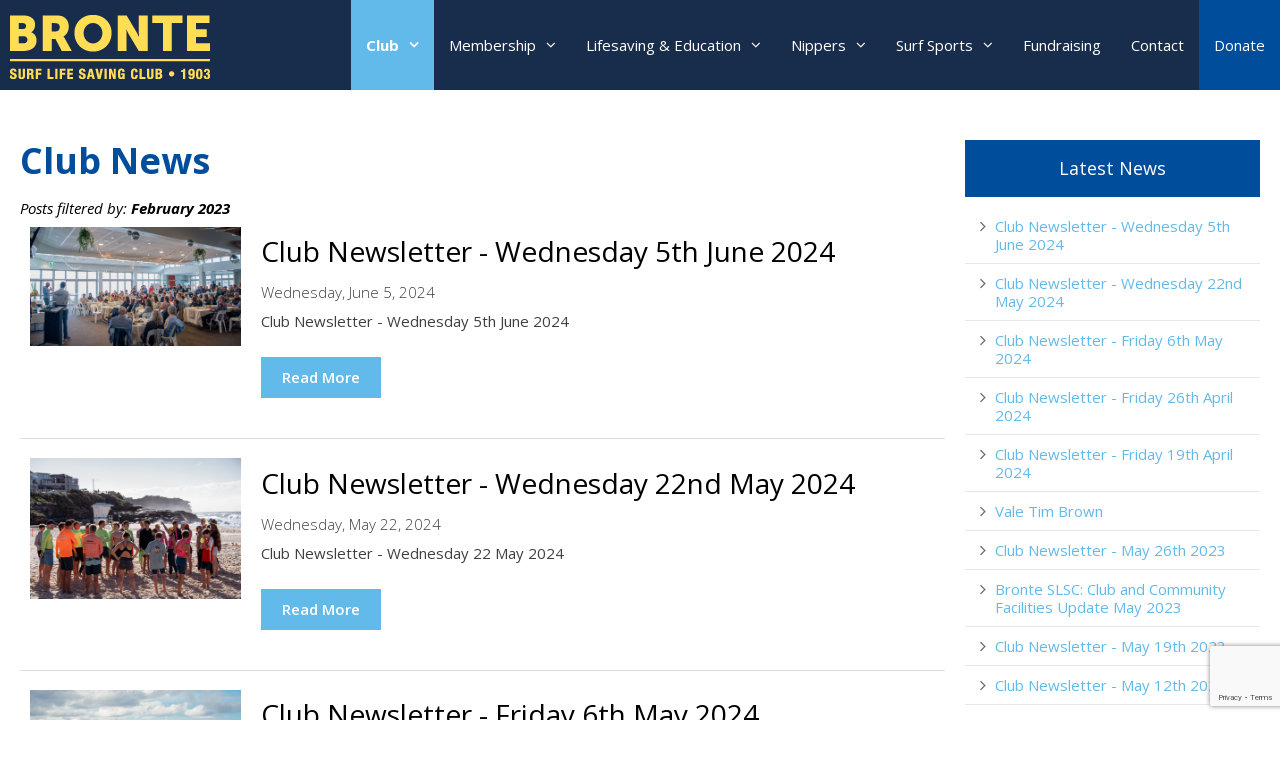

--- FILE ---
content_type: text/html; charset=utf-8
request_url: https://brontesurfclub.com.au/club-news?date=2023-02
body_size: 6321
content:
<!DOCTYPE html>
<html lang="en-AU" lang="en" class="no-js">
<head>
 <link media="all" rel="stylesheet" href="/cms-assets/css/main.css" nonce='a70c020fd90856e0a04073619b2372c0'>
<title>Club News</title>
<meta charset="utf-8" />
<meta name="viewport" content="width=device-width, initial-scale=1.0, minimum-scale=1.0" />
<!-- Favicon -->
<link rel="shortcut icon" href="/images/bronte-surf-club-16x16.jpg" />
<link rel="icon" href="/images/bronte-surf-club-16x16.jpg" sizes="16x16">
<link rel="icon" href="/images/bronte-surf-club-32x32.jpg" sizes="32x32">
<link rel="icon" href="/images/bronte-surf-club-64x64.jpg" sizes="64x64">
<link rel="apple-touch-icon" href="/images/bronte-surf-club-fav-64x64.jpg" />
<link rel="apple-touch-icon-precomposed" href="/images/bronte-surf-club-fav-64x64.jpg" />

<!-- Stylesheet -->
<link rel="stylesheet" href="/_assets/css/normalize.css" />
<link rel="stylesheet" href="/_assets/css/foundation.min.css" />
<link rel="stylesheet" href="/_assets/css/slick.css" />
<link rel="stylesheet" href="/_assets/css/styles.css" />

<!--[if lt IE 9]>
	<script src="//cdnjs.cloudflare.com/ajax/libs/html5shiv/3.6.2/html5shiv.js"></script>
	<script src="//s3.amazonaws.com/nwapi/nwmatcher/nwmatcher-1.2.5-min.js"></script>
	<script src="//html5base.googlecode.com/svn-history/r38/trunk/js/selectivizr-1.0.3b.js"></script>
	<script src="//cdnjs.cloudflare.com/ajax/libs/respond.js/1.1.0/respond.min.js"></script>
<![endif]-->

<script src="/_assets/js/vendor/modernizr.js"></script>
<script type="text/javascript">
	// Will retun 1 or 0 based on if user is logged in(1) or not logged in(0)
	var _isLoggedIn = !!parseInt("{module_isloggedin}");
</script>

<!--
/**
 * @license
 * MyFonts Webfont Build ID 3454306, 2017-09-22T01:49:59-0400
 * The fonts listed in this notice are subject to the End User License
 * Agreement(s) entered into by the website owner. All other parties are 
 * explicitly restricted from using the Licensed Webfonts(s).
 * You may obtain a valid license at the URLs below.
 * Webfont: CompactaPro-Regular by ITC
 * URL: https://www.myfonts.com/fonts/itc/compacta/pro-regular/
 * Copyright: 43993
 * Licensed pageviews: 250,000
 * License: https://www.myfonts.com/viewlicense?type=web&buildid=345430
 * © 2017 MyFonts Inc
*/

-->
<link rel="stylesheet" type="text/css" href="/_assets/fonts/MyFontsWebfontsKit.css"><!-- Global Site Tag (gtag.js) - Google Analytics --> <script async src="https://www.googletagmanager.com/gtag/js?id=UA-142765120-1"></script><script>window.dataLayer = window.dataLayer || []; function gtag(){dataLayer.push(arguments);} gtag('js', new Date()); gtag('config', 'UA-142765120-1'); </script><script src='https://www.google.com/recaptcha/api.js?render=6Ld5QIoUAAAAAKznGOlK7z6mgqJ8ajRUc3CK5M17' nonce='a70c020fd90856e0a04073619b2372c0'></script>
 
 </head>
<body id="innerpage">
<header class="header">
  <div class="contain-to-grid">
    <nav data-topbar="data-topbar" class="top-bar">
      <ul class="title-area">
        <li class="name"><a href="/" class="logo" title=""><img src="/images/bronte-surf-club-logo.png" alt=""></a></li>
        <!-- Remove the class "menu-icon" to get rid of menu icon. Take out "Menu" to just have icon alone -->
        <li class="toggle-topbar menu-icon"><a href="#"><span>Menu</span></a></li>
      </ul>
      <section class="top-bar-section">
		<ul>
	<ul>
<li    class="has-dropdown " >
	<a href="/the-club"
	title="bronte surf club" >Club</a>
    <ul class="dropdown">
<li>
	<a href="/board-of-management"
	title="board of management" >Board of Management</a>
</li><li>
	<a href="https://brontesurfclub.com.au/about-the-build"
	title="Bronte SLSC New Building" >New Clubhouse and Community Facilities</a>
</li><li>
	<a href="/sponsors"
	title="bronte surf club sponsors" >Sponsors</a>
</li><li>
	<a href="/bronte-documents"
	title="bronte slsc documents" >Documents and Policies</a>
</li><li>
	<a href="/season-calendar"
	title="bronte slsc calendar" >Club Calendar</a>
</li><li    class=" selected" >
	<a href="/club-news"
	title="bronte surf club news" >Club News</a>
</li><li>
	<a href=" https://brontesurfclub.com.au/about-us"
>Our Origins</a>
</li><li>
	<a href="/child-safety-at-bronte"
	title="child safety at bronte" >Child Safety at Bronte</a>
</li><li>
	<a href="/club-faqs"
	title="bronte surf club faqs" >Club FAQs</a>
</li><li>
	<a href="/contact-us"
	title="contact bronte surf club" >Contact Us</a>
</li>    </ul>
</li><li    class="has-dropdown " >
	<a href="/club-membership"
	title="join bronte surf club" >Membership</a>
    <ul class="dropdown">
<li>
	<a href="https://brontesurfclub.com.au/new-member"
>New Member</a>
</li><li>
	<a href="https://brontesurfclub.com.au/renew-membership"
>Renew Membership</a>
</li><li>
	<a href="https://brontesurfclub.com.au/membership-fees"
>Membership Fees</a>
</li><li>
	<a href="https://brontesurfclub.com.au/membership-categories-and-conditions"
>Membership Categories & Conditions</a>
</li><li>
	<a href="https://brontesurfclub.com.au/membership-help.html"
>Joining and Renewal Guides</a>
</li><li>
	<a href="https://brontesurfclub.com.au/bronte-nippers.html"
>Nippers</a>
</li>    </ul>
</li><li    class="has-dropdown " >
	<a href="/lifesaving-education"
	title="lifesaving education" >Lifesaving & Education</a>
    <ul class="dropdown">
<li    class="has-dropdown " >
	<a href="/lifesaving"
	title="lifesaving" >Lifesaving</a>
    <ul class="dropdown">
<li>
	<a href="/patrol-roster"
	title="patrol roster" >Patrol Roster and Swaps</a>
</li><li>
	<a href="/proficiency"
	title="skills maintenance proficiency" >Skills Maintenance (Proficiency)</a>
</li>    </ul>
</li><li    class="has-dropdown " >
	<a href="/education"
	title="education" >Education</a>
    <ul class="dropdown">
<li>
	<a href="/education-team"
	title="education team" >Meet the Education Team</a>
</li><li>
	<a href="/bronze-medallion"
	title="bronze medallion" >Bronze Medallion</a>
</li><li>
	<a href="/advance-awards"
	title="other courses" >Advanced Awards</a>
</li><li>
	<a href="/src"
	title="surf rescue certificate" >Surf Rescue Certificate (SRC)</a>
</li><li>
	<a href="/proficiency"
	title="skills maintenance proficiency" >Skills Maintenance (Proficiency)</a>
</li><li>
	<a href="/irb-training"
	title="irb training" >IRB</a>
</li>    </ul>
</li><li>
	<a href="/cadets"
	title="cadet bronze" >Cadets</a>
</li>    </ul>
</li><li    class="has-dropdown " >
	<a href="/bronte-nippers"
	title="bronte nippers" >Nippers</a>
    <ul class="dropdown">
<li>
	<a href="/nipper-membership"
	title="join bronte nippers" >Membership and Join today</a>
</li><li>
	<a href="/nippers-calendar"
	title="nippers calendar" >Calendar</a>
</li><li>
	<a href="/nippers-competition"
	title="competition training" >Competition and Training</a>
</li><li>
	<a href="/nipper-news"
	title="nipper news" >Nipper News</a>
</li><li>
	<a href="/nipper-age-groups"
	title="nipper age groups" >Nipper Age Groups</a>
</li><li>
	<a href="/nipper-parent-involvement"
>Parent Involvement</a>
</li><li>
	<a href="https://brontesurfclub.com.au/dippers-at-bronte"
>Dippers at Bronte</a>
</li><li>
	<a href="/cadets"
	title="cadets after nippers" >Cadets - What happens after Nippers</a>
</li>    </ul>
</li><li    class="has-dropdown " >
	<a href="/surf-sports"
	title="surf sports" >Surf Sports</a>
    <ul class="dropdown">
<li>
	<a href="/surf-sports-training"
	title="surf sports training" >Surf Skills Program</a>
</li><li>
	<a href="/surf-sports-calendar"
	title="surf sports calendar" >Surf Sports Calendar</a>
</li><li>
	<a href="/competing-for-bronte"
	title="compete for bronte" >Want to compete for Bronte?</a>
</li>    </ul>
</li><li>
	<a href="/fundraising-2025"
	title="Bronte Fundraising" >Fundraising</a>
</li><li>
	<a href="/contact-us"
>Contact</a>
</li><li    class="bold-button " >
	<a href="/donate"
	title="donate to bronte surf club" >Donate</a>
</li>	</ul>          </ul>
      </section>
      <!--end top bar section--> 
    </nav>
  </div>
  <!--/ main nav --> 
</header>
<!-- //header -->


<!--/ banner-->

<main class="content">
  <div class="inner-content">
       <div class="row">
      <section class="medium-12 columns page-content">
     
<div class="row">
      <section class="medium-9 columns page-content">
          <h1>Club News</h1>
          
    <h6><i>Posts filtered by: <b>February 2023</b></i></h6>
    
    
    <article class="post-entry-alt">
    <div class="medium-3 columns"> 
<p><img src="/images/News 5 June.jpg" title="Club Newsletter - Wednesday 5th June 2024" alt="Club Newsletter - Wednesday 5th June 2024"></p>
    </div>
    <div class="medium-9 columns">
            <h3>Club Newsletter - Wednesday 5th June 2024</h3>
            <p class="post-date-alt">Wednesday, June  5, 2024</p>
            <p>Club Newsletter - Wednesday 5th June 2024<br/><br/>
            <a href="/club-news/newsletter-5-june-2024" title="Club Newsletter - Wednesday 5th June 2024"><span class = "button secondary">Read More</span></a></p>
        </div>
</article>
<hr/>    <article class="post-entry-alt">
    <div class="medium-3 columns"> 
<p><img src="/images/News 26 May.jpg" title="Club Newsletter - Wednesday 22nd May 2024" alt="Club Newsletter - Wednesday 22nd May 2024"></p>
    </div>
    <div class="medium-9 columns">
            <h3>Club Newsletter - Wednesday 22nd May 2024</h3>
            <p class="post-date-alt">Wednesday, May 22, 2024</p>
            <p>Club Newsletter - Wednesday 22 May 2024<br/><br/>
            <a href="/club-news/newsletter-22-may-2024-1" title="Club Newsletter - Wednesday 22nd May 2024"><span class = "button secondary">Read More</span></a></p>
        </div>
</article>
<hr/>    <article class="post-entry-alt">
    <div class="medium-3 columns"> 
<p><img src="/images/newsletter4.jpeg" title="Club Newsletter - Friday 6th May 2024" alt="Club Newsletter - Friday 6th May 2024"></p>
    </div>
    <div class="medium-9 columns">
            <h3>Club Newsletter - Friday 6th May 2024</h3>
            <p class="post-date-alt">Monday, May  6, 2024</p>
            <p>Club Newsletter - Friday 6th May 2024<br/><br/>
            <a href="/club-news/newsletter-6th-may-2024" title="Club Newsletter - Friday 6th May 2024"><span class = "button secondary">Read More</span></a></p>
        </div>
</article>
<hr/>    <article class="post-entry-alt">
    <div class="medium-3 columns"> 
<p><img src="/images/newsletter3.jpeg" title="Club Newsletter - Friday 26th April 2024" alt="Club Newsletter - Friday 26th April 2024"></p>
    </div>
    <div class="medium-9 columns">
            <h3>Club Newsletter - Friday 26th April 2024</h3>
            <p class="post-date-alt">Friday, April 26, 2024</p>
            <p>Club Newsletter - Friday 26th April 2024<br/><br/>
            <a href="/club-news/newsletter-26th-april-2024" title="Club Newsletter - Friday 26th April 2024"><span class = "button secondary">Read More</span></a></p>
        </div>
</article>
<hr/>    <article class="post-entry-alt">
    <div class="medium-3 columns"> 
<p><img src="/images/newsletter2.png" title="Club Newsletter - Friday 19th April 2024 " alt="Club Newsletter - Friday 19th April 2024 "></p>
    </div>
    <div class="medium-9 columns">
            <h3>Club Newsletter - Friday 19th April 2024 </h3>
            <p class="post-date-alt">Friday, April 19, 2024</p>
            <p>Club Newsletter - Friday 19th April 2024<br/><br/>
            <a href="/club-news/newsletter-19th-april-2024" title="Club Newsletter - Friday 19th April 2024 "><span class = "button secondary">Read More</span></a></p>
        </div>
</article>
<hr/>    <article class="post-entry-alt">
    <div class="medium-3 columns"> 
<p><img src="/images/Vale-Tim-Brown.png" title="Vale Tim Brown" alt="Vale Tim Brown"></p>
    </div>
    <div class="medium-9 columns">
            <h3>Vale Tim Brown</h3>
            <p class="post-date-alt">Thursday, July  6, 2023</p>
            <p>Vale Tim Brown.&nbsp;On Monday 26 June, we lost a cherished member of the Bronte Surf Club and the wider Bronte community.&nbsp;Farewell Tim. You will be so dearly missed.&nbsp;To celebrate his incredible legacy, we invite everyone to&nbsp;join us at Bronte Beach...<br/><br/>
            <a href="/club-news/vale-tim-brown" title="Vale Tim Brown"><span class = "button secondary">Read More</span></a></p>
        </div>
</article>
<hr/>    <article class="post-entry-alt">
    <div class="medium-3 columns"> 
<p><img src="/images/Newsletter_May_26_23.jpg" title="Club Newsletter - May 26th 2023" alt="Club Newsletter - May 26th 2023"></p>
    </div>
    <div class="medium-9 columns">
            <h3>Club Newsletter - May 26th 2023</h3>
            <p class="post-date-alt">Friday, May 26, 2023</p>
            <p>Club Newsletter - May 26th 2023<br/><br/>
            <a href="/club-news/club-newsletter-may-26th-2023" title="Club Newsletter - May 26th 2023"><span class = "button secondary">Read More</span></a></p>
        </div>
</article>
<hr/>    <article class="post-entry-alt">
    <div class="medium-3 columns"> 
    </div>
    <div class="medium-9 columns">
            <h3>Bronte SLSC: Club and Community Facilities Update May 2023</h3>
            <p class="post-date-alt">Thursday, May 25, 2023</p>
            <p>Club News - Club and Community Facilities Update : May 2023<br/><br/>
            <a href="/club-news/club-building-project-update-may-2023" title="Bronte SLSC: Club and Community Facilities Update May 2023"><span class = "button secondary">Read More</span></a></p>
        </div>
</article>
<hr/>    <article class="post-entry-alt">
    <div class="medium-3 columns"> 
<p><img src="/images/Newsletter_May_19_23.jpg" title="Club Newsletter - May 19th 2023" alt="Club Newsletter - May 19th 2023"></p>
    </div>
    <div class="medium-9 columns">
            <h3>Club Newsletter - May 19th 2023</h3>
            <p class="post-date-alt">Friday, May 19, 2023</p>
            <p>Club Newsletter - May 19th 2023<br/><br/>
            <a href="/club-news/club-newsletter-may-19th-2023" title="Club Newsletter - May 19th 2023"><span class = "button secondary">Read More</span></a></p>
        </div>
</article>
<hr/>    <article class="post-entry-alt">
    <div class="medium-3 columns"> 
<p><img src="/images/Newsletter_May_12_23.jpg" title="Club Newsletter - May 12th 2023" alt="Club Newsletter - May 12th 2023"></p>
    </div>
    <div class="medium-9 columns">
            <h3>Club Newsletter - May 12th 2023</h3>
            <p class="post-date-alt">Friday, May 12, 2023</p>
            <p>Club Newsletter - May 12th 2023<br/><br/>
            <a href="/club-news/club-newsletter-may-12th-2023" title="Club Newsletter - May 12th 2023"><span class = "button secondary">Read More</span></a></p>
        </div>
</article>
<hr/><div class="pagination"><ul><li class="active"><a href="?date=2023-02&page=1&prop_ModuleId=1534">1</a></li><li class=""><a href="?date=2023-02&page=2&prop_ModuleId=1534">2</a></li><li class=""><a href="?date=2023-02&page=3&prop_ModuleId=1534">3</a></li><li class=""><a href="?date=2023-02&page=4&prop_ModuleId=1534">4</a></li><li class=""><a href="?date=2023-02&page=5&prop_ModuleId=1534">5</a></li><li class=""><a href="?date=2023-02&page=6&prop_ModuleId=1534">6</a></li><li class=""><a href="?date=2023-02&page=7&prop_ModuleId=1534">7</a></li><li class=""><a href="?date=2023-02&page=8&prop_ModuleId=1534">8</a></li><li class=""><a href="?date=2023-02&page=9&prop_ModuleId=1534">9</a></li><li class=""><a href="?date=2023-02&page=10&prop_ModuleId=1534">10</a></li><li class=""><a href="?date=2023-02&page=11&prop_ModuleId=1534">11</a></li><li class=""><a href="?date=2023-02&page=12&prop_ModuleId=1534">12</a></li><li class="next"><a href="?date=2023-02&page=2&prop_ModuleId=1534">Next</a></li></ul></div>
       
     
  
        
      </section>
      <aside class="medium-3 columns page-sidebar">
        <div class="side-post">
          <h4>Latest News</h4>
            <ul class="angle-right">
              
    <li><a href="/club-news/newsletter-5-june-2024">Club Newsletter - Wednesday 5th June 2024</a></li>

    <li><a href="/club-news/newsletter-22-may-2024-1">Club Newsletter - Wednesday 22nd May 2024</a></li>

    <li><a href="/club-news/newsletter-6th-may-2024">Club Newsletter - Friday 6th May 2024</a></li>

    <li><a href="/club-news/newsletter-26th-april-2024">Club Newsletter - Friday 26th April 2024</a></li>

    <li><a href="/club-news/newsletter-19th-april-2024">Club Newsletter - Friday 19th April 2024 </a></li>

    <li><a href="/club-news/vale-tim-brown">Vale Tim Brown</a></li>

    <li><a href="/club-news/club-newsletter-may-26th-2023">Club Newsletter - May 26th 2023</a></li>

    <li><a href="/club-news/club-building-project-update-may-2023">Bronte SLSC: Club and Community Facilities Update May 2023</a></li>

    <li><a href="/club-news/club-newsletter-may-19th-2023">Club Newsletter - May 19th 2023</a></li>

    <li><a href="/club-news/club-newsletter-may-12th-2023">Club Newsletter - May 12th 2023</a></li>

            </ul>

            <br /> <h4>Archive</h4>
            <ul class="angle-right">
                    <li >
                        <a href="/club-news?date=2024-06">
                            June 2024 (1)
                        </a>
                    </li>
                    <li >
                        <a href="/club-news?date=2024-05">
                            May 2024 (2)
                        </a>
                    </li>
                    <li >
                        <a href="/club-news?date=2024-04">
                            April 2024 (2)
                        </a>
                    </li>
                    <li >
                        <a href="/club-news?date=2023-07">
                            July 2023 (1)
                        </a>
                    </li>
                    <li >
                        <a href="/club-news?date=2023-05">
                            May 2023 (5)
                        </a>
                    </li>
                    <li >
                        <a href="/club-news?date=2023-04">
                            April 2023 (3)
                        </a>
                    </li>
                    <li >
                        <a href="/club-news?date=2023-03">
                            March 2023 (5)
                        </a>
                    </li>
                    <li >
                        <a href="/club-news?date=2023-02">
                            February 2023 (3)
                        </a>
                    </li>
                    <li >
                        <a href="/club-news?date=2023-01">
                            January 2023 (2)
                        </a>
                    </li>
                    <li >
                        <a href="/club-news?date=2022-12">
                            December 2022 (3)
                        </a>
                    </li>
                    <li >
                        <a href="/club-news?date=2022-11">
                            November 2022 (4)
                        </a>
                    </li>
                    <li >
                        <a href="/club-news?date=2022-10">
                            October 2022 (3)
                        </a>
                    </li>
                    <li >
                        <a href="/club-news?date=2022-09">
                            September 2022 (4)
                        </a>
                    </li>
                    <li >
                        <a href="/club-news?date=2022-08">
                            August 2022 (5)
                        </a>
                    </li>
                    <li >
                        <a href="/club-news?date=2022-07">
                            July 2022 (3)
                        </a>
                    </li>
                    <li >
                        <a href="/club-news?date=2022-06">
                            June 2022 (2)
                        </a>
                    </li>
                    <li >
                        <a href="/club-news?date=2022-05">
                            May 2022 (6)
                        </a>
                    </li>
                    <li >
                        <a href="/club-news?date=2022-04">
                            April 2022 (7)
                        </a>
                    </li>
                    <li >
                        <a href="/club-news?date=2022-03">
                            March 2022 (3)
                        </a>
                    </li>
                    <li >
                        <a href="/club-news?date=2022-02">
                            February 2022 (1)
                        </a>
                    </li>
                    <li >
                        <a href="/club-news?date=2021-11">
                            November 2021 (1)
                        </a>
                    </li>
                    <li >
                        <a href="/club-news?date=2021-06">
                            June 2021 (1)
                        </a>
                    </li>
                    <li >
                        <a href="/club-news?date=2021-01">
                            January 2021 (1)
                        </a>
                    </li>
                    <li >
                        <a href="/club-news?date=2020-10">
                            October 2020 (1)
                        </a>
                    </li>
                    <li >
                        <a href="/club-news?date=2020-09">
                            September 2020 (5)
                        </a>
                    </li>
                    <li >
                        <a href="/club-news?date=2020-08">
                            August 2020 (4)
                        </a>
                    </li>
                    <li >
                        <a href="/club-news?date=2020-07">
                            July 2020 (14)
                        </a>
                    </li>
                    <li >
                        <a href="/club-news?date=2020-06">
                            June 2020 (9)
                        </a>
                    </li>
                    <li >
                        <a href="/club-news?date=2020-05">
                            May 2020 (3)
                        </a>
                    </li>
                    <li >
                        <a href="/club-news?date=2020-04">
                            April 2020 (5)
                        </a>
                    </li>
                    <li >
                        <a href="/club-news?date=2020-03">
                            March 2020 (1)
                        </a>
                    </li>
                    <li >
                        <a href="/club-news?date=2020-02">
                            February 2020 (1)
                        </a>
                    </li>
                    <li >
                        <a href="/club-news?date=2020-01">
                            January 2020 (1)
                        </a>
                    </li>
                    <li >
                        <a href="/club-news?date=2019-12">
                            December 2019 (1)
                        </a>
                    </li>
                    <li >
                        <a href="/club-news?date=2019-11">
                            November 2019 (2)
                        </a>
                    </li>
                    <li >
                        <a href="/club-news?date=2019-10">
                            October 2019 (1)
                        </a>
                    </li>
                    <li >
                        <a href="/club-news?date=2019-09">
                            September 2019 (2)
                        </a>
                    </li>
                    <li >
                        <a href="/club-news?date=2019-08">
                            August 2019 (1)
                        </a>
                    </li>
            </ul>

        </div> 
       
        <div class="side-newsletter">
          <h4>Newsletter</h4>

<form action="/forms/cases.ashx?form=newsletter_form" name="newsletter_form"  method="post" enctype="multipart/form-data">
                                	<p>Get the latest news on Nippers, the Season Calendar &amp; upcoming Events. </p>
<div class="field">
	<input type="email" placeholder="* Email Address" id="Email" name="Email" required>
	 </div>
	<script>
	grecaptcha.ready(function() {
		grecaptcha.execute('6Ld5QIoUAAAAAKznGOlK7z6mgqJ8ajRUc3CK5M17', { action: 'general_form_'}).then(function(token)
{document.querySelector('.g-recaptcha-response-v3-').value = token;});	});
	</script>
<input type="hidden" class="g-recaptcha-response-v3-" name="g-recaptcha-response-v3">	
           <input style="display: none;" type="checkbox" id="MailingLists1" checked="checked" name="MailingLists" value="1">
            <div class="action text-center">
             <input type="submit" value="Submit" class="button">
           </div>
           </form>
    </div>
      </aside>
      </div>

          </section>
      </div>
  </div>
</main>
<!-- //main content -->

<footer class="footer">
    <div class="footer-top">
        <div class="row">
            <div class="medium-8 columns foot-about">
                <h5>Bronte Surf Life Saving Club</h5>
                <p>Bronte Beach, Bronte Road, Bronte NSW 2024</p>
                 <p> <strong>Club office opening hours:</strong>
                    <br> Tues to Fri • 9.30am-2.30pm | Sun (October-April) • 8am-11am
                    <br>&nbsp;Phone: (02) 9389 6500
 &nbsp; &nbsp; &nbsp; &nbsp; &nbsp; &nbsp; &nbsp; &nbsp; &nbsp; &nbsp; &nbsp; &nbsp; &nbsp; &nbsp; &nbsp; &nbsp; &nbsp; &nbsp; &nbsp; &nbsp;
 &nbsp; &nbsp; &nbsp; &nbsp; &nbsp; &nbsp; &nbsp; &nbsp;</p><p> <strong>For all Nippers enquiries please email -</strong>
                    <br> Email:&nbsp;<a href="mailto:nippers@brontesurfclub.com.au?Subject=Nippers Enquiry from Bronte Surf Club Website">nippers@brontesurfclub.com.au</a>                    </p>
                <p> <strong>For all Lifesaving enquiries please email -</strong>
                    <br> Email:&nbsp;<a href="mailto:lifesaving@brontesurfclub.com.au?Subject=Lifesaving Enquiry from Bronte Surf Club Website">lifesaving@brontesurfclub.com.au</a>                    </p>
                <p> <strong>For all Education enquiries please email -</strong>
                    <br> Email:&nbsp;<a href="mailto:education@brontesurfclub.com.au?Subject=Education Enquiry from Bronte Surf Club Website">education@brontesurfclub.com.au</a>                    </p>
            </div>
            <div class="medium-4 columns foot-newsletter">
                <div class="foot-social">
                    <ul class="smedia-list">
                        <li><a class="fa fa-facebook" href="https://www.facebook.com/brontesurfclub" target="_blank" title="bronte surf club facebook"><span>facebook</span></a>                            </li>
                        <li><a class="fa fa-instagram" href="https://www.instagram.com/brontesurfclub" target="_blank" title="bronte surf club instagram"><span>instagram</span></a>                            </li>
                    </ul>
                </div>
     <p>Get the latest news on Nippers, the Season Calendar &amp; upcoming Events.</p>
     <form action="/forms/cases.ashx?form=newsletter_form" name="newsletter_form"  method="post" enctype="multipart/form-data">
	 <div class="field-wrap">
	    <input type="email" placeholder="* Email Address" id="Email" name="Email" required>
<input style="display: none;" type="checkbox" id="MailingLists1" checked="checked" name="MailingLists" value="2217">
	<script>
     grecaptcha.ready(function() {var theForm = document.querySelector('.g-recaptcha-response-v3-newsletter_form').closest('form');if(theForm != null){var allowRecaptchaExecution = true;var submitCounter = 0;theForm.onsubmit = function(){if(allowRecaptchaExecution){submitCounter++;allowRecaptchaExecution = false;executeRecaptcha(function(){theForm.submit();});return false;}else if(submitCounter > 0){submitCounter++;}if(submitCounter > 1){alert('Form submission is in progress.');return false;}}}else{executeRecaptcha();}  function executeRecaptcha(callback){   grecaptcha.execute('6Ld5QIoUAAAAAKznGOlK7z6mgqJ8ajRUc3CK5M17', { action: 'general_form_newsletter_form'}).then(function(token){document.querySelector('.g-recaptcha-response-v3-newsletter_form').value = token;if(callback){callback();}});}});
</script>
	<input type="hidden" class="g-recaptcha-response-v3-newsletter_form" name="g-recaptcha-response-v3">
<input type="submit" class="button secondary orange" value="Submit">
</div>

</form>            </div>
        </div></div></footer><!-- //footer --> 

<script src="/_assets/js/jquery-1.11.1.min.js"></script> 
<script src="/_assets/js/foundation.min.js"></script> 
<script>$(document).foundation();</script> 
<script src="/_assets/js/faqs.js"></script>
<script src="/_assets/js/slick.min.js"></script> 
<script src="/_assets/js/slick.js"></script> 
<script src="/_assets/js/scripts.js"></script> <!-- //template scripts -->
</body>
</html>

--- FILE ---
content_type: text/html; charset=utf-8
request_url: https://www.google.com/recaptcha/api2/anchor?ar=1&k=6Ld5QIoUAAAAAKznGOlK7z6mgqJ8ajRUc3CK5M17&co=aHR0cHM6Ly9icm9udGVzdXJmY2x1Yi5jb20uYXU6NDQz&hl=en&v=PoyoqOPhxBO7pBk68S4YbpHZ&size=invisible&anchor-ms=20000&execute-ms=30000&cb=di12ou2kl4oz
body_size: 49734
content:
<!DOCTYPE HTML><html dir="ltr" lang="en"><head><meta http-equiv="Content-Type" content="text/html; charset=UTF-8">
<meta http-equiv="X-UA-Compatible" content="IE=edge">
<title>reCAPTCHA</title>
<style type="text/css">
/* cyrillic-ext */
@font-face {
  font-family: 'Roboto';
  font-style: normal;
  font-weight: 400;
  font-stretch: 100%;
  src: url(//fonts.gstatic.com/s/roboto/v48/KFO7CnqEu92Fr1ME7kSn66aGLdTylUAMa3GUBHMdazTgWw.woff2) format('woff2');
  unicode-range: U+0460-052F, U+1C80-1C8A, U+20B4, U+2DE0-2DFF, U+A640-A69F, U+FE2E-FE2F;
}
/* cyrillic */
@font-face {
  font-family: 'Roboto';
  font-style: normal;
  font-weight: 400;
  font-stretch: 100%;
  src: url(//fonts.gstatic.com/s/roboto/v48/KFO7CnqEu92Fr1ME7kSn66aGLdTylUAMa3iUBHMdazTgWw.woff2) format('woff2');
  unicode-range: U+0301, U+0400-045F, U+0490-0491, U+04B0-04B1, U+2116;
}
/* greek-ext */
@font-face {
  font-family: 'Roboto';
  font-style: normal;
  font-weight: 400;
  font-stretch: 100%;
  src: url(//fonts.gstatic.com/s/roboto/v48/KFO7CnqEu92Fr1ME7kSn66aGLdTylUAMa3CUBHMdazTgWw.woff2) format('woff2');
  unicode-range: U+1F00-1FFF;
}
/* greek */
@font-face {
  font-family: 'Roboto';
  font-style: normal;
  font-weight: 400;
  font-stretch: 100%;
  src: url(//fonts.gstatic.com/s/roboto/v48/KFO7CnqEu92Fr1ME7kSn66aGLdTylUAMa3-UBHMdazTgWw.woff2) format('woff2');
  unicode-range: U+0370-0377, U+037A-037F, U+0384-038A, U+038C, U+038E-03A1, U+03A3-03FF;
}
/* math */
@font-face {
  font-family: 'Roboto';
  font-style: normal;
  font-weight: 400;
  font-stretch: 100%;
  src: url(//fonts.gstatic.com/s/roboto/v48/KFO7CnqEu92Fr1ME7kSn66aGLdTylUAMawCUBHMdazTgWw.woff2) format('woff2');
  unicode-range: U+0302-0303, U+0305, U+0307-0308, U+0310, U+0312, U+0315, U+031A, U+0326-0327, U+032C, U+032F-0330, U+0332-0333, U+0338, U+033A, U+0346, U+034D, U+0391-03A1, U+03A3-03A9, U+03B1-03C9, U+03D1, U+03D5-03D6, U+03F0-03F1, U+03F4-03F5, U+2016-2017, U+2034-2038, U+203C, U+2040, U+2043, U+2047, U+2050, U+2057, U+205F, U+2070-2071, U+2074-208E, U+2090-209C, U+20D0-20DC, U+20E1, U+20E5-20EF, U+2100-2112, U+2114-2115, U+2117-2121, U+2123-214F, U+2190, U+2192, U+2194-21AE, U+21B0-21E5, U+21F1-21F2, U+21F4-2211, U+2213-2214, U+2216-22FF, U+2308-230B, U+2310, U+2319, U+231C-2321, U+2336-237A, U+237C, U+2395, U+239B-23B7, U+23D0, U+23DC-23E1, U+2474-2475, U+25AF, U+25B3, U+25B7, U+25BD, U+25C1, U+25CA, U+25CC, U+25FB, U+266D-266F, U+27C0-27FF, U+2900-2AFF, U+2B0E-2B11, U+2B30-2B4C, U+2BFE, U+3030, U+FF5B, U+FF5D, U+1D400-1D7FF, U+1EE00-1EEFF;
}
/* symbols */
@font-face {
  font-family: 'Roboto';
  font-style: normal;
  font-weight: 400;
  font-stretch: 100%;
  src: url(//fonts.gstatic.com/s/roboto/v48/KFO7CnqEu92Fr1ME7kSn66aGLdTylUAMaxKUBHMdazTgWw.woff2) format('woff2');
  unicode-range: U+0001-000C, U+000E-001F, U+007F-009F, U+20DD-20E0, U+20E2-20E4, U+2150-218F, U+2190, U+2192, U+2194-2199, U+21AF, U+21E6-21F0, U+21F3, U+2218-2219, U+2299, U+22C4-22C6, U+2300-243F, U+2440-244A, U+2460-24FF, U+25A0-27BF, U+2800-28FF, U+2921-2922, U+2981, U+29BF, U+29EB, U+2B00-2BFF, U+4DC0-4DFF, U+FFF9-FFFB, U+10140-1018E, U+10190-1019C, U+101A0, U+101D0-101FD, U+102E0-102FB, U+10E60-10E7E, U+1D2C0-1D2D3, U+1D2E0-1D37F, U+1F000-1F0FF, U+1F100-1F1AD, U+1F1E6-1F1FF, U+1F30D-1F30F, U+1F315, U+1F31C, U+1F31E, U+1F320-1F32C, U+1F336, U+1F378, U+1F37D, U+1F382, U+1F393-1F39F, U+1F3A7-1F3A8, U+1F3AC-1F3AF, U+1F3C2, U+1F3C4-1F3C6, U+1F3CA-1F3CE, U+1F3D4-1F3E0, U+1F3ED, U+1F3F1-1F3F3, U+1F3F5-1F3F7, U+1F408, U+1F415, U+1F41F, U+1F426, U+1F43F, U+1F441-1F442, U+1F444, U+1F446-1F449, U+1F44C-1F44E, U+1F453, U+1F46A, U+1F47D, U+1F4A3, U+1F4B0, U+1F4B3, U+1F4B9, U+1F4BB, U+1F4BF, U+1F4C8-1F4CB, U+1F4D6, U+1F4DA, U+1F4DF, U+1F4E3-1F4E6, U+1F4EA-1F4ED, U+1F4F7, U+1F4F9-1F4FB, U+1F4FD-1F4FE, U+1F503, U+1F507-1F50B, U+1F50D, U+1F512-1F513, U+1F53E-1F54A, U+1F54F-1F5FA, U+1F610, U+1F650-1F67F, U+1F687, U+1F68D, U+1F691, U+1F694, U+1F698, U+1F6AD, U+1F6B2, U+1F6B9-1F6BA, U+1F6BC, U+1F6C6-1F6CF, U+1F6D3-1F6D7, U+1F6E0-1F6EA, U+1F6F0-1F6F3, U+1F6F7-1F6FC, U+1F700-1F7FF, U+1F800-1F80B, U+1F810-1F847, U+1F850-1F859, U+1F860-1F887, U+1F890-1F8AD, U+1F8B0-1F8BB, U+1F8C0-1F8C1, U+1F900-1F90B, U+1F93B, U+1F946, U+1F984, U+1F996, U+1F9E9, U+1FA00-1FA6F, U+1FA70-1FA7C, U+1FA80-1FA89, U+1FA8F-1FAC6, U+1FACE-1FADC, U+1FADF-1FAE9, U+1FAF0-1FAF8, U+1FB00-1FBFF;
}
/* vietnamese */
@font-face {
  font-family: 'Roboto';
  font-style: normal;
  font-weight: 400;
  font-stretch: 100%;
  src: url(//fonts.gstatic.com/s/roboto/v48/KFO7CnqEu92Fr1ME7kSn66aGLdTylUAMa3OUBHMdazTgWw.woff2) format('woff2');
  unicode-range: U+0102-0103, U+0110-0111, U+0128-0129, U+0168-0169, U+01A0-01A1, U+01AF-01B0, U+0300-0301, U+0303-0304, U+0308-0309, U+0323, U+0329, U+1EA0-1EF9, U+20AB;
}
/* latin-ext */
@font-face {
  font-family: 'Roboto';
  font-style: normal;
  font-weight: 400;
  font-stretch: 100%;
  src: url(//fonts.gstatic.com/s/roboto/v48/KFO7CnqEu92Fr1ME7kSn66aGLdTylUAMa3KUBHMdazTgWw.woff2) format('woff2');
  unicode-range: U+0100-02BA, U+02BD-02C5, U+02C7-02CC, U+02CE-02D7, U+02DD-02FF, U+0304, U+0308, U+0329, U+1D00-1DBF, U+1E00-1E9F, U+1EF2-1EFF, U+2020, U+20A0-20AB, U+20AD-20C0, U+2113, U+2C60-2C7F, U+A720-A7FF;
}
/* latin */
@font-face {
  font-family: 'Roboto';
  font-style: normal;
  font-weight: 400;
  font-stretch: 100%;
  src: url(//fonts.gstatic.com/s/roboto/v48/KFO7CnqEu92Fr1ME7kSn66aGLdTylUAMa3yUBHMdazQ.woff2) format('woff2');
  unicode-range: U+0000-00FF, U+0131, U+0152-0153, U+02BB-02BC, U+02C6, U+02DA, U+02DC, U+0304, U+0308, U+0329, U+2000-206F, U+20AC, U+2122, U+2191, U+2193, U+2212, U+2215, U+FEFF, U+FFFD;
}
/* cyrillic-ext */
@font-face {
  font-family: 'Roboto';
  font-style: normal;
  font-weight: 500;
  font-stretch: 100%;
  src: url(//fonts.gstatic.com/s/roboto/v48/KFO7CnqEu92Fr1ME7kSn66aGLdTylUAMa3GUBHMdazTgWw.woff2) format('woff2');
  unicode-range: U+0460-052F, U+1C80-1C8A, U+20B4, U+2DE0-2DFF, U+A640-A69F, U+FE2E-FE2F;
}
/* cyrillic */
@font-face {
  font-family: 'Roboto';
  font-style: normal;
  font-weight: 500;
  font-stretch: 100%;
  src: url(//fonts.gstatic.com/s/roboto/v48/KFO7CnqEu92Fr1ME7kSn66aGLdTylUAMa3iUBHMdazTgWw.woff2) format('woff2');
  unicode-range: U+0301, U+0400-045F, U+0490-0491, U+04B0-04B1, U+2116;
}
/* greek-ext */
@font-face {
  font-family: 'Roboto';
  font-style: normal;
  font-weight: 500;
  font-stretch: 100%;
  src: url(//fonts.gstatic.com/s/roboto/v48/KFO7CnqEu92Fr1ME7kSn66aGLdTylUAMa3CUBHMdazTgWw.woff2) format('woff2');
  unicode-range: U+1F00-1FFF;
}
/* greek */
@font-face {
  font-family: 'Roboto';
  font-style: normal;
  font-weight: 500;
  font-stretch: 100%;
  src: url(//fonts.gstatic.com/s/roboto/v48/KFO7CnqEu92Fr1ME7kSn66aGLdTylUAMa3-UBHMdazTgWw.woff2) format('woff2');
  unicode-range: U+0370-0377, U+037A-037F, U+0384-038A, U+038C, U+038E-03A1, U+03A3-03FF;
}
/* math */
@font-face {
  font-family: 'Roboto';
  font-style: normal;
  font-weight: 500;
  font-stretch: 100%;
  src: url(//fonts.gstatic.com/s/roboto/v48/KFO7CnqEu92Fr1ME7kSn66aGLdTylUAMawCUBHMdazTgWw.woff2) format('woff2');
  unicode-range: U+0302-0303, U+0305, U+0307-0308, U+0310, U+0312, U+0315, U+031A, U+0326-0327, U+032C, U+032F-0330, U+0332-0333, U+0338, U+033A, U+0346, U+034D, U+0391-03A1, U+03A3-03A9, U+03B1-03C9, U+03D1, U+03D5-03D6, U+03F0-03F1, U+03F4-03F5, U+2016-2017, U+2034-2038, U+203C, U+2040, U+2043, U+2047, U+2050, U+2057, U+205F, U+2070-2071, U+2074-208E, U+2090-209C, U+20D0-20DC, U+20E1, U+20E5-20EF, U+2100-2112, U+2114-2115, U+2117-2121, U+2123-214F, U+2190, U+2192, U+2194-21AE, U+21B0-21E5, U+21F1-21F2, U+21F4-2211, U+2213-2214, U+2216-22FF, U+2308-230B, U+2310, U+2319, U+231C-2321, U+2336-237A, U+237C, U+2395, U+239B-23B7, U+23D0, U+23DC-23E1, U+2474-2475, U+25AF, U+25B3, U+25B7, U+25BD, U+25C1, U+25CA, U+25CC, U+25FB, U+266D-266F, U+27C0-27FF, U+2900-2AFF, U+2B0E-2B11, U+2B30-2B4C, U+2BFE, U+3030, U+FF5B, U+FF5D, U+1D400-1D7FF, U+1EE00-1EEFF;
}
/* symbols */
@font-face {
  font-family: 'Roboto';
  font-style: normal;
  font-weight: 500;
  font-stretch: 100%;
  src: url(//fonts.gstatic.com/s/roboto/v48/KFO7CnqEu92Fr1ME7kSn66aGLdTylUAMaxKUBHMdazTgWw.woff2) format('woff2');
  unicode-range: U+0001-000C, U+000E-001F, U+007F-009F, U+20DD-20E0, U+20E2-20E4, U+2150-218F, U+2190, U+2192, U+2194-2199, U+21AF, U+21E6-21F0, U+21F3, U+2218-2219, U+2299, U+22C4-22C6, U+2300-243F, U+2440-244A, U+2460-24FF, U+25A0-27BF, U+2800-28FF, U+2921-2922, U+2981, U+29BF, U+29EB, U+2B00-2BFF, U+4DC0-4DFF, U+FFF9-FFFB, U+10140-1018E, U+10190-1019C, U+101A0, U+101D0-101FD, U+102E0-102FB, U+10E60-10E7E, U+1D2C0-1D2D3, U+1D2E0-1D37F, U+1F000-1F0FF, U+1F100-1F1AD, U+1F1E6-1F1FF, U+1F30D-1F30F, U+1F315, U+1F31C, U+1F31E, U+1F320-1F32C, U+1F336, U+1F378, U+1F37D, U+1F382, U+1F393-1F39F, U+1F3A7-1F3A8, U+1F3AC-1F3AF, U+1F3C2, U+1F3C4-1F3C6, U+1F3CA-1F3CE, U+1F3D4-1F3E0, U+1F3ED, U+1F3F1-1F3F3, U+1F3F5-1F3F7, U+1F408, U+1F415, U+1F41F, U+1F426, U+1F43F, U+1F441-1F442, U+1F444, U+1F446-1F449, U+1F44C-1F44E, U+1F453, U+1F46A, U+1F47D, U+1F4A3, U+1F4B0, U+1F4B3, U+1F4B9, U+1F4BB, U+1F4BF, U+1F4C8-1F4CB, U+1F4D6, U+1F4DA, U+1F4DF, U+1F4E3-1F4E6, U+1F4EA-1F4ED, U+1F4F7, U+1F4F9-1F4FB, U+1F4FD-1F4FE, U+1F503, U+1F507-1F50B, U+1F50D, U+1F512-1F513, U+1F53E-1F54A, U+1F54F-1F5FA, U+1F610, U+1F650-1F67F, U+1F687, U+1F68D, U+1F691, U+1F694, U+1F698, U+1F6AD, U+1F6B2, U+1F6B9-1F6BA, U+1F6BC, U+1F6C6-1F6CF, U+1F6D3-1F6D7, U+1F6E0-1F6EA, U+1F6F0-1F6F3, U+1F6F7-1F6FC, U+1F700-1F7FF, U+1F800-1F80B, U+1F810-1F847, U+1F850-1F859, U+1F860-1F887, U+1F890-1F8AD, U+1F8B0-1F8BB, U+1F8C0-1F8C1, U+1F900-1F90B, U+1F93B, U+1F946, U+1F984, U+1F996, U+1F9E9, U+1FA00-1FA6F, U+1FA70-1FA7C, U+1FA80-1FA89, U+1FA8F-1FAC6, U+1FACE-1FADC, U+1FADF-1FAE9, U+1FAF0-1FAF8, U+1FB00-1FBFF;
}
/* vietnamese */
@font-face {
  font-family: 'Roboto';
  font-style: normal;
  font-weight: 500;
  font-stretch: 100%;
  src: url(//fonts.gstatic.com/s/roboto/v48/KFO7CnqEu92Fr1ME7kSn66aGLdTylUAMa3OUBHMdazTgWw.woff2) format('woff2');
  unicode-range: U+0102-0103, U+0110-0111, U+0128-0129, U+0168-0169, U+01A0-01A1, U+01AF-01B0, U+0300-0301, U+0303-0304, U+0308-0309, U+0323, U+0329, U+1EA0-1EF9, U+20AB;
}
/* latin-ext */
@font-face {
  font-family: 'Roboto';
  font-style: normal;
  font-weight: 500;
  font-stretch: 100%;
  src: url(//fonts.gstatic.com/s/roboto/v48/KFO7CnqEu92Fr1ME7kSn66aGLdTylUAMa3KUBHMdazTgWw.woff2) format('woff2');
  unicode-range: U+0100-02BA, U+02BD-02C5, U+02C7-02CC, U+02CE-02D7, U+02DD-02FF, U+0304, U+0308, U+0329, U+1D00-1DBF, U+1E00-1E9F, U+1EF2-1EFF, U+2020, U+20A0-20AB, U+20AD-20C0, U+2113, U+2C60-2C7F, U+A720-A7FF;
}
/* latin */
@font-face {
  font-family: 'Roboto';
  font-style: normal;
  font-weight: 500;
  font-stretch: 100%;
  src: url(//fonts.gstatic.com/s/roboto/v48/KFO7CnqEu92Fr1ME7kSn66aGLdTylUAMa3yUBHMdazQ.woff2) format('woff2');
  unicode-range: U+0000-00FF, U+0131, U+0152-0153, U+02BB-02BC, U+02C6, U+02DA, U+02DC, U+0304, U+0308, U+0329, U+2000-206F, U+20AC, U+2122, U+2191, U+2193, U+2212, U+2215, U+FEFF, U+FFFD;
}
/* cyrillic-ext */
@font-face {
  font-family: 'Roboto';
  font-style: normal;
  font-weight: 900;
  font-stretch: 100%;
  src: url(//fonts.gstatic.com/s/roboto/v48/KFO7CnqEu92Fr1ME7kSn66aGLdTylUAMa3GUBHMdazTgWw.woff2) format('woff2');
  unicode-range: U+0460-052F, U+1C80-1C8A, U+20B4, U+2DE0-2DFF, U+A640-A69F, U+FE2E-FE2F;
}
/* cyrillic */
@font-face {
  font-family: 'Roboto';
  font-style: normal;
  font-weight: 900;
  font-stretch: 100%;
  src: url(//fonts.gstatic.com/s/roboto/v48/KFO7CnqEu92Fr1ME7kSn66aGLdTylUAMa3iUBHMdazTgWw.woff2) format('woff2');
  unicode-range: U+0301, U+0400-045F, U+0490-0491, U+04B0-04B1, U+2116;
}
/* greek-ext */
@font-face {
  font-family: 'Roboto';
  font-style: normal;
  font-weight: 900;
  font-stretch: 100%;
  src: url(//fonts.gstatic.com/s/roboto/v48/KFO7CnqEu92Fr1ME7kSn66aGLdTylUAMa3CUBHMdazTgWw.woff2) format('woff2');
  unicode-range: U+1F00-1FFF;
}
/* greek */
@font-face {
  font-family: 'Roboto';
  font-style: normal;
  font-weight: 900;
  font-stretch: 100%;
  src: url(//fonts.gstatic.com/s/roboto/v48/KFO7CnqEu92Fr1ME7kSn66aGLdTylUAMa3-UBHMdazTgWw.woff2) format('woff2');
  unicode-range: U+0370-0377, U+037A-037F, U+0384-038A, U+038C, U+038E-03A1, U+03A3-03FF;
}
/* math */
@font-face {
  font-family: 'Roboto';
  font-style: normal;
  font-weight: 900;
  font-stretch: 100%;
  src: url(//fonts.gstatic.com/s/roboto/v48/KFO7CnqEu92Fr1ME7kSn66aGLdTylUAMawCUBHMdazTgWw.woff2) format('woff2');
  unicode-range: U+0302-0303, U+0305, U+0307-0308, U+0310, U+0312, U+0315, U+031A, U+0326-0327, U+032C, U+032F-0330, U+0332-0333, U+0338, U+033A, U+0346, U+034D, U+0391-03A1, U+03A3-03A9, U+03B1-03C9, U+03D1, U+03D5-03D6, U+03F0-03F1, U+03F4-03F5, U+2016-2017, U+2034-2038, U+203C, U+2040, U+2043, U+2047, U+2050, U+2057, U+205F, U+2070-2071, U+2074-208E, U+2090-209C, U+20D0-20DC, U+20E1, U+20E5-20EF, U+2100-2112, U+2114-2115, U+2117-2121, U+2123-214F, U+2190, U+2192, U+2194-21AE, U+21B0-21E5, U+21F1-21F2, U+21F4-2211, U+2213-2214, U+2216-22FF, U+2308-230B, U+2310, U+2319, U+231C-2321, U+2336-237A, U+237C, U+2395, U+239B-23B7, U+23D0, U+23DC-23E1, U+2474-2475, U+25AF, U+25B3, U+25B7, U+25BD, U+25C1, U+25CA, U+25CC, U+25FB, U+266D-266F, U+27C0-27FF, U+2900-2AFF, U+2B0E-2B11, U+2B30-2B4C, U+2BFE, U+3030, U+FF5B, U+FF5D, U+1D400-1D7FF, U+1EE00-1EEFF;
}
/* symbols */
@font-face {
  font-family: 'Roboto';
  font-style: normal;
  font-weight: 900;
  font-stretch: 100%;
  src: url(//fonts.gstatic.com/s/roboto/v48/KFO7CnqEu92Fr1ME7kSn66aGLdTylUAMaxKUBHMdazTgWw.woff2) format('woff2');
  unicode-range: U+0001-000C, U+000E-001F, U+007F-009F, U+20DD-20E0, U+20E2-20E4, U+2150-218F, U+2190, U+2192, U+2194-2199, U+21AF, U+21E6-21F0, U+21F3, U+2218-2219, U+2299, U+22C4-22C6, U+2300-243F, U+2440-244A, U+2460-24FF, U+25A0-27BF, U+2800-28FF, U+2921-2922, U+2981, U+29BF, U+29EB, U+2B00-2BFF, U+4DC0-4DFF, U+FFF9-FFFB, U+10140-1018E, U+10190-1019C, U+101A0, U+101D0-101FD, U+102E0-102FB, U+10E60-10E7E, U+1D2C0-1D2D3, U+1D2E0-1D37F, U+1F000-1F0FF, U+1F100-1F1AD, U+1F1E6-1F1FF, U+1F30D-1F30F, U+1F315, U+1F31C, U+1F31E, U+1F320-1F32C, U+1F336, U+1F378, U+1F37D, U+1F382, U+1F393-1F39F, U+1F3A7-1F3A8, U+1F3AC-1F3AF, U+1F3C2, U+1F3C4-1F3C6, U+1F3CA-1F3CE, U+1F3D4-1F3E0, U+1F3ED, U+1F3F1-1F3F3, U+1F3F5-1F3F7, U+1F408, U+1F415, U+1F41F, U+1F426, U+1F43F, U+1F441-1F442, U+1F444, U+1F446-1F449, U+1F44C-1F44E, U+1F453, U+1F46A, U+1F47D, U+1F4A3, U+1F4B0, U+1F4B3, U+1F4B9, U+1F4BB, U+1F4BF, U+1F4C8-1F4CB, U+1F4D6, U+1F4DA, U+1F4DF, U+1F4E3-1F4E6, U+1F4EA-1F4ED, U+1F4F7, U+1F4F9-1F4FB, U+1F4FD-1F4FE, U+1F503, U+1F507-1F50B, U+1F50D, U+1F512-1F513, U+1F53E-1F54A, U+1F54F-1F5FA, U+1F610, U+1F650-1F67F, U+1F687, U+1F68D, U+1F691, U+1F694, U+1F698, U+1F6AD, U+1F6B2, U+1F6B9-1F6BA, U+1F6BC, U+1F6C6-1F6CF, U+1F6D3-1F6D7, U+1F6E0-1F6EA, U+1F6F0-1F6F3, U+1F6F7-1F6FC, U+1F700-1F7FF, U+1F800-1F80B, U+1F810-1F847, U+1F850-1F859, U+1F860-1F887, U+1F890-1F8AD, U+1F8B0-1F8BB, U+1F8C0-1F8C1, U+1F900-1F90B, U+1F93B, U+1F946, U+1F984, U+1F996, U+1F9E9, U+1FA00-1FA6F, U+1FA70-1FA7C, U+1FA80-1FA89, U+1FA8F-1FAC6, U+1FACE-1FADC, U+1FADF-1FAE9, U+1FAF0-1FAF8, U+1FB00-1FBFF;
}
/* vietnamese */
@font-face {
  font-family: 'Roboto';
  font-style: normal;
  font-weight: 900;
  font-stretch: 100%;
  src: url(//fonts.gstatic.com/s/roboto/v48/KFO7CnqEu92Fr1ME7kSn66aGLdTylUAMa3OUBHMdazTgWw.woff2) format('woff2');
  unicode-range: U+0102-0103, U+0110-0111, U+0128-0129, U+0168-0169, U+01A0-01A1, U+01AF-01B0, U+0300-0301, U+0303-0304, U+0308-0309, U+0323, U+0329, U+1EA0-1EF9, U+20AB;
}
/* latin-ext */
@font-face {
  font-family: 'Roboto';
  font-style: normal;
  font-weight: 900;
  font-stretch: 100%;
  src: url(//fonts.gstatic.com/s/roboto/v48/KFO7CnqEu92Fr1ME7kSn66aGLdTylUAMa3KUBHMdazTgWw.woff2) format('woff2');
  unicode-range: U+0100-02BA, U+02BD-02C5, U+02C7-02CC, U+02CE-02D7, U+02DD-02FF, U+0304, U+0308, U+0329, U+1D00-1DBF, U+1E00-1E9F, U+1EF2-1EFF, U+2020, U+20A0-20AB, U+20AD-20C0, U+2113, U+2C60-2C7F, U+A720-A7FF;
}
/* latin */
@font-face {
  font-family: 'Roboto';
  font-style: normal;
  font-weight: 900;
  font-stretch: 100%;
  src: url(//fonts.gstatic.com/s/roboto/v48/KFO7CnqEu92Fr1ME7kSn66aGLdTylUAMa3yUBHMdazQ.woff2) format('woff2');
  unicode-range: U+0000-00FF, U+0131, U+0152-0153, U+02BB-02BC, U+02C6, U+02DA, U+02DC, U+0304, U+0308, U+0329, U+2000-206F, U+20AC, U+2122, U+2191, U+2193, U+2212, U+2215, U+FEFF, U+FFFD;
}

</style>
<link rel="stylesheet" type="text/css" href="https://www.gstatic.com/recaptcha/releases/PoyoqOPhxBO7pBk68S4YbpHZ/styles__ltr.css">
<script nonce="PZTykmKYMbknAQv4GcTFkQ" type="text/javascript">window['__recaptcha_api'] = 'https://www.google.com/recaptcha/api2/';</script>
<script type="text/javascript" src="https://www.gstatic.com/recaptcha/releases/PoyoqOPhxBO7pBk68S4YbpHZ/recaptcha__en.js" nonce="PZTykmKYMbknAQv4GcTFkQ">
      
    </script></head>
<body><div id="rc-anchor-alert" class="rc-anchor-alert"></div>
<input type="hidden" id="recaptcha-token" value="[base64]">
<script type="text/javascript" nonce="PZTykmKYMbknAQv4GcTFkQ">
      recaptcha.anchor.Main.init("[\x22ainput\x22,[\x22bgdata\x22,\x22\x22,\[base64]/[base64]/[base64]/[base64]/[base64]/[base64]/[base64]/[base64]/[base64]/[base64]\\u003d\x22,\[base64]\\u003d\x22,\x22FMKnYw7DmMKlK13Cs8KbJMOBOHbDvsKHw5x4BcKXw4pSwprDoFBnw77Ct3TDsl/Ck8KNw6PClCZuMMOCw44pTwXCh8KDI3Q1w4c6G8OPQBd8QsOEwoN1VMKVw6vDnl/CjcKgwpwkw59oPcOQw4UIbH0LZwFRw4csYwfDtVQbw5jDmcKZSGwkVsKtCcKdBBZbwozCp0x1QgdxEcKvwqfDrB4nwrxnw7RUMFTDhlrCmcKHPsKtwqDDg8OXwqPDi8ObOD/CpMKpQwnCg8Oxwqd/wprDjsKzwqdEUsOjwr9Owqkkwr3DqGEpw5d4XsOhwrkhIsOPw4/[base64]/Dt8OXwp7CtcOScgg3w4rCnsOhw4XDojIPNCNuw4/DjcO0Cm/DpFrDvsOoRXXCo8ODbMKQwp/Dp8Ofw4vCpsKJwo1Aw6c9wqdUw6jDpl3CtW7DsnrDiMKtw4PDhwhrwrZNUcKXOsKcF8OewoPCl8KvXcKgwqF+JW50L8KXL8OCw5IVwqZPRMKBwqALeCtCw55TcsK0wrkWw6HDtU9fYgPDtcOMwr/Co8OyOArCmsOmwrIlwqErw6t0J8O2SVNCKsOKe8KwC8O5PQrCvlgVw5PDkVcPw5BjwowEw6DCtHAcLcO3wrzDtEg0w6PCklzCncKzFm3Dl8OrJ1hxcXMRDMKxwpPDtXPClsOCw43DslrDrcOyRCfDsxBCwqthw65lwrPCkMKMwogBCsKVSS3Cti/CqjHCogDDiWUlw5/DmcK0EDIew5U9fMO9wq0QY8O5dHZnQMOPB8OFSMOWwp7CnGzCjlYuB8ONAQjCqsKwwqLDv2VDwp59HsODPcOfw7HDpzRsw4HDgEpGw6DCpcKWwrDDrcOxwonCnVzDtShHw5/Cth/Co8KAAXwBw5nDisKFPnbCjcKHw4UWMG7DvnTCgsKVwrLCmywLwrPCuhPCnsOxw547wo4Hw7/DtSkeFsKqw7bDj2gbFcOfZcKQJw7DisKnSCzCgcKjw5crwokrFwHCisOZwoc/R8OuwqA/a8OrW8OwPMObIzZSw7YbwoFKw7vDs3vDuR3CvMOfwpvClcKvKsKHw5TCkgnDmcO+X8OHXH81CywpOsKBwo3CvhIZw7HCjFfCsAfCjhVvwrfDnsKcw7dgDXU9w4DCrV/DjMKDHVIuw6VPccKBw7c5wpZhw5bDrV/DkEJlw55kwpI7w7DDrMO3wofDiMKGw4AJHMKSw4XCsxvDrsKUf0zCvV/Cm8OHNyzCu8KdakHCksO9wqs/ISUbwonDqGE+CMOFWcOwwqzCkx/DisKdd8Oiwq3Drj9jWAfCvD3DisKuwpt5wpbCrMOEwrLDjQrDmsOTw7jDqT8nwo/[base64]/DvMO+wozDhQnCh0/Dt0rDsnYEXk4yUS3CmMKJUmoIw4XCu8O/wpNbPsOvwocKUAzCuhoOw5/CqMKSw6fDpkdcaD/CoC4nw6gvaMOxwofCi3bDo8O8w6lYwrIsw5c0w5QMwrPDr8Kiw5rCoMOGNcK7w4lWwpXChS4ZaMO6AcKQw5zCtMKrwobDgMKlXcKBw5bCj21WwqFPwpZTYk7DgAHDkgt5JRYqw7UCZcOHNcOxw79IOsOSN8ORellPw5rCp8Ocw6rDs0PDuE/DsVNFw7J6wq5OwqzCrTJ/wrvCujozC8K5woRrwonCicK1w5h2wq4xJsKKcGXDhHJxN8KbaBc5woXCrcODcMOTLVoHw7VUQMKcLsKUw4RBw7nCpMO2TCoSw4tjwr3DpiDDg8OgUsOZNWTCsMK/woINw64Mw4nCiznDqnQpw70FBn3DtDk9Q8OewpbDuQsXw6PClsKAWFoQwrbCqMO6w6vCp8KZWgcLwogJwrXDtgxkXUjDhRHClMKXwpjCnCsIOsKHCsKRw5vDo03DqQDDvMKQfVAJw74/E3XDiMOnbMOPw4nCsGTCmMKuw4QyYXRAw7rCr8OTwpsfw7fDkkvDiA3DmWsKw4TDhMKow6rDoMKdw4XCjCghw48/SsKJAlLCkwDDonIDwogCNls3LsKKwrtiLHEmQVDCoCfCgsKOBMKwR0jClxQ2w7pvw6zCsG9Dw7ABTyHCqcKgw7F4w4PCqcOMc3o2wqzDlMKow5tyAsO6w7x2w47DhsO5wpIew7Z/w7DCoMOXSi/DgjrCt8OIXGt7wrdyAk/[base64]/DuMKBw44UeBXDv8Kww6FtasO/SQ/DuAMowpRqw4DCkcOQQMOiwp/[base64]/CgcOhwp3CoMO5wopEwpTDoDcmTW3DsB7CpEwCSWbDvgo3wpbDoS4XGsOrLVdnU8Klwo/DqcOQw4zDjxwTZ8KPVsKFZsOkwoANa8KwE8KJwpnDlkHCscOkwopWwrrCpDwTDiDCh8OLw5ppGWQqw6x8w7cAbMK8w7LCpE4uw5YzNjXDlMKuwqhOw4DDh8ODe8K6AQJDKgNYfsOOwpzCkcKEaSZOw5kaw7jDsMOkw7Y9w5bCrn59w6HCsmbCs2nCmMO/w7swwrPDisOKw64kwpjDosOpw6vChMOWQcOLdH/DlXx2wqPCocKOw5JkwpTDoMK4w5kBOGPCvcOqw5MXwrJHwqjCsRFrw7kdworDl3YuwrpgIEHCgMKvw4QEAXEMwqvDlsOKPXhsGsK6w7sYwpFCUCp5MsOVwrUpJ1p8bTANw7lwdsOBw654wocxw7vCmMKhw5slY8KcE3XDm8OewqXCrsKew5lFOMO5dcO5w7/CtBVAC8OXw7DDmcKlwrc8woLDkSVOJ8KnbmoPM8OlwpsLEsOMc8O+JwPCl11ZO8K2c3vDpMONGSfCj8Kew7rChcKBFcOHw5DDkkfClMOPw6DDgibDh2nCkMOYHcODw4knQA5UwpJMKBoUw5zCusKcw4DDsMKFwpDDn8KdwpdRbsO/w7jCiMO5wq9hTDbChHs2FXgew4I2w5hiwq7Crl3DnmQdC1/DqsOvan/[base64]/wpbDh8OQJSnCt8K1JMKMw7d7woHDosKpwqtiEcOqQsKpw6IRwrfCvsK9f3nDvsK2w53Dom4ZwqwfXcOowoxuR1DDn8KUHRlxw4nCn30xwp/DkG3CvRjDozfCtmNUwqLDtsKCwojCv8O5wqs1SMOLaMOObMKpFEzDsMKYITxrwqjDk2d/wo5AJzssPUwWw5LDlMOFwp7DmMKlwrUFw4ckPjduwqE7KFfDj8Kdw7fDm8K8wqTCrw/DoBwbw4/CscKNAcOmVxDCok/DhlTCgMKcRRsEc2jCg2jCv8KAwrJQYiZdw5PDhTA6b0LCrnjDuVAEVx7CqsK/[base64]/[base64]/DlF4Ew45tXgYgw5nDhcOxwq3CsFN/YsOxw4fDtcKaQMOBAsOAXx8Pw7ZTw5TCoMKyw47CgsOULcOswpNpwo8iYMOXwr7CpVkYYsO0WsOOwrJmW1jCkQ7Dv0vDjBPDtcOkw5VWw5HDgcOEw5dEFDXCgSTDmhhtw6cMcWfCoAjCmcK/w6hcOkAzw6/CkMKpw6HCjMKnEwEkwpQJwo19XCBaQ8KoS0nDt8O7wqzCocKGwpPCkcOAw6/Cqx3CqMOALAvCsiQaOEhYwqLDjsO6A8KHAcKcLG/DscKuw5IPSMKQEmtodMKATsK3ayHChnTDo8OQwovDhcOqcsOawoLDl8KUw5vDsXcdwqYow5MWA1A3QQdFwrPClX/CniDChw3DowHDvGbDsnbDhcOQw55dJEjCgDBsPMOiwpc1wqfDm8Kcwr43w4oFB8O9YsKXwoBXWcKtwpzCucOqw6Ulw68pw5Jjwq4SKcOfwrgXGRPCvQQow6DDgSrCvMOdwrMNB13CpxhAwpxkwqJMO8OPYMO6wp4mw5hgw4BUwp0RSU3DrSPCoCHDuQZBw4/DtsK/dcO9w53DkcKzw6TDqsKZwqDDr8K3w5jDk8OGEWNyRlJ9wozCuzhBVsKvEMOuccKdwrI3wojDoyNhwoE3woB1wr52fCwBw4kTT1oaNsK/L8OWEmU3w6HDgMO6w5LDqA1VVMOxXxzChMOdCcKXcnjCjMO0woYaGcO5bcKtwqEbZcO7LMOuw4E1wolcwqPDk8O9w4DDjzbDq8Kvw4xyJcOqJcKCYcONaGfDn8ORQQhJURoGw5VswqzDm8O6wp85w4HClAF3w5/Cl8OlwqPDq8Oywr/[base64]/wqAxMUHDq8KOV8Obw4x6wqXClcK6wqnClk5EwoXDmMK6e8KPwoPCssOsDV/CtAPDhcKkwprCrcKcPMOSQj3Ci8Kyw53DlwrCisKsKj7ClMOML0g4w6gRw4zDim3CqVXDkMKyw7FECFLDrnPDvsK/JMOwRcOqQ8O/[base64]/w5RHwpjDhsOYA8O6X8K5bCrCjMK6OsOfRMO/w7pfBQfChcOIR8KLJsKXw7FEHBElwq3Ctlh2NcOrwq/Di8Klwotxw7LChSthGWNtB8KOGcK3w5w/wpFvYsKQcHkvwp3CjkfDk2fCuMKcw6PCk8Kmwr4sw59sOcOnw4PCscKLA3jDsRQRwrPDpHdjw6MtcsOKScKaCjcSw79ZQMOhwqzClsKbL8K7AsKWwqgBRRnCmsKmDsKucsKNDlYCwoRAw7QNZsOfwr/CrsOpwqxTUcOCazgtw7M5w7PDkmLDvMKVw7MYwp3DkMOOJcK8KsOMTwxQwrllGyfDjcKHIHtSwrzClsKwYcKjfVbChUzCjwU3TsKzF8OPdcOFGMO9Y8OiPsKuw4DChx/DqxrDvsKieVjCjXnCucK4WcKpwp7DtsO6w6N8w67CiWESA1bClMKMw5TDtTTDk8KuwrMTKsKxSsOgFcKNw4FHwp7DgHvDpgLDoEXDgAXDnAbDuMOkw7Bww7vCk8OZwotKwrdPwq4wwoArw6bDq8KUfjrDoDHCgHvCr8KRYcOxWsOGKMO8M8OJIsKfNwJNHA/[base64]/CosKawqbDk0HCs8KZwrXCoR3DhcOlFsOgbAjCuRrDklHDjMOkd0EBw43CqsOyw4puCxR+wrvCqCXDoMKKJmbCtsO2wrPCocOFwpDDncKtwo8uw7jCqX/CtnvDvn/DsMKgaSnDjMKjJMKuTcO9Ng1rw4bDjnPDtSU0w6/ChMOVwrBXDsKCIA9yAsOsw7YAwqDChMO5JsKVWTZFwq/CsUXDmEkQCGTDjsOYwrxKw7J9w6jCiljCt8OHXcKRwoJiKsKjMsKpw7/[base64]/BkNFwrVBY3A7w441w49WfU3ClMKBw4ZMwrYCQhjCkMKDaBbCm0FYwpjCosO4aDPDvHkXwrPDjcKPw7rDvsK0wqIdwoB8OEQ2KsO6wqjDpj/CuVZjWgDDj8OsRsO8wr7Cj8Kvw6TDu8K6w6LCkBJ/[base64]/HsKHPmx6wqBJV8OAwrtBJ2Vlw4fCghAOIyVSw7zDm8OSH8O8w64Uwoxdw7cEwpfDgl5mfjR7YBdrB0/ChcObQjEueFTDvkTDlAHDnMO7AV4KGBYzacKzw5rDmERxfBx2w6rCgMOnIsObw5UmTcOVNX4pGQvDv8K7UW/DliBdGcO9wqfCuMKiDcKbIsOoLyXDgsO1woLCnhXDrXlFZMKDwqDDrsKKw7JUw6UDw5jCjkfDoDhuH8OpwonCiMOXcBd9K8KNw6hJwqzDm1XCpsKsUUkKw58nwrdgaMKlZgUOQ8OVVMO/[base64]/[base64]/Di8KfXsKGw7XDgjjCksO/[base64]/[base64]/DoCXCgEzCtGFNNsOtwrUyCy0TLcKQwpMJwqLChMO4w5hWwpLDjSNpw7vDsj/[base64]/[base64]/DuT0uw4TCrxUXwqFMwotMwpHChcObAmPCq3w7XQ0nVThTEcO9wrwzKMKxw7BCw4/DlMKFOMKQwpEtFyMHwrscJw0Qw55pKcOEB1kywrrCjsKFwo5vCsO6b8Kjw4LCnMKMw7R0wqTDqsO5JMK8woXCvkTCny9OBcKfIUbCu1HCtR0oG3/[base64]/[base64]/RMOBwpjCumLClWbCuXJkwprDmFvCs8K0ICNfW8Oww4fDuDFjPi/DusOgFcOGwr7DmTXDtcOkNMODGGlKScOqZ8OVShIYHcO5F8KWwp/CpsKCwqbDiQtaw4Z4w7zDn8O2KMKICcKPN8ODXcOGesKvw7/Dn0bCi0vDiEN5O8KmwpnCh8OkwobDvcKmcMOlwqXDulEZBzPChgvDrjFsAcKjw7bDtgrDqVQUMMOIwqB8wqEyASzCrmVqVsOawoHDnsK+w6RFbsK8N8KNw5pBwq1xwoLDt8KGwp4jQ1PCjMK9w4UwwqNBBsKlJcOiw4rDogV4dcKbNsOxwq/DrMOhFzh+w73Cnl/DiSHDixV/[base64]/[base64]/CvG45PcKvw4nDp8O1w5Rtw5PCosKkAsOxOyJrAsO9NyphGVvDm8OFw7ISwpbDjlrDqcKuccKKw7U8SMOow47CnsK3HXfDs3zCqcKaQ8OBw5XCii3CpioVX8O+dMKMwp3Du2PDgcKVwr7DvcK7wr9XWxrClMO4QWc0M8KJwos/w4BnwqHClV5rwroEwrfDvC83XCIuHVHDncOOJMK/Jxk3w69AV8OnwrB+dsKSwrAVw5TDrX5fSsKMSS9TMMOSM1nCk3TDhMOnYBXClykewoENDDIPwpTClynCmnUFAWFbw7nDtwsbwqtSwqEmw74iHcOlw4HCq2nCr8Obw7HDrcOBw6ZmGMKDwrkEw7YKwqsjYcKHJcOUwr3CgMKqw4/DjzjCqMKkw5zDu8KMw5xfe24cwrTCmBfDtsKCfWF3ZsOvfhpJw67DpcO1w5jDimtRwp85w4dxwpjDusKQJ3YowpjDpcO2XMOBw6cZIWrCgcOXDiExw4dQZ8OgwpbDqzrCpEvCtsOaPU7DtcKvw4vDqsKhNTPCv8KTw68kdh/CjMKAw454wqLCom8gQEXDlwPCvsO1SV/CqcK9LEZ8CsO7NMOaE8OBwpIew6nCmTZVEMKLGcKtDsKGG8OXZxPCgnDCjUnDt8K1JsKPGcK0w4didsKUfsO8wqw9wqQUAhA3aMOAex7CtMKmwqbDgsK/w7/DvsOJGcKFKMOufMOVH8OqwoZcwoDCtgbCvmtRXG3CssKmS0LCogIeQX7DrmUAwpE0OsO8ck7Cj3diw7sww7HCojXDvsOJw45Uw4xxw4AvcRjDi8OowroaXUpmw4PCnAzCisK8DMOnT8Kiw4DCljAnOw14XA/[base64]/DhcKHw6EswrVQWiXCt09yw6jCu1kswpQsw6HCkB/CucKqUjkBwo88wrgaAcOQw45xw4rDosOoKCs0WWgpahFZKhzDpsOXJ0Q4wpLDoMKIw63CicO8wot+w77CjsKyw5zDnsOyUWhNw4Y0NsKPw47CiwjDmMOSwrEOwopRRsObVMK8N3XDv8Kmw4DDm0MlMgYWw49rWcK3w4zDu8O+dlckw4BSAsKBeHvDscOHw4ZBAsK4ax/DosOPNcKgJgo7bcKsTnBdLlA1w5XDpMKDFcOzwokHYhbCqE/CosKVczYQwr8wI8OQCxPCtMOsRzYcwpTChMK0fUZSbMKlwrlgNhBcWcK+YA/DuVTDiy1/VVvDuwIiw4BTwqcSAicjH3jDt8O6wpZpacOHJgJ5C8Kidz98woEWw53DoHlYHkLDkxnDncKhL8K3wqfCglFCXsKTwql8cMKnAwbDl1wMO3QuAFvDqsOnw7HDpsKIwrLDlMOTR8KwWEwHw5zCt3QPwrsxQMKzT3XCmsK6wr/CqMOdw6jDnMO1McORI8ONw5nChQXCicK0w4wDS2RswqTDgMOyfsO1Y8KRWsKTwoUlDmpDRERkQ1vDmiXDmlbCu8KnwpbCjS3DtsOHXcKHU8OyNRAvw6wNTg41w5MwwonCncKlwr03awHDssOjw4vDj2fDl8OWw7lHbsOOw5hlWMOSOhrCpwsZwohZYx/DnSjCs1nClcOrKcOYAHzDosK8woLCi2Nww77Cv8OgwpnCkMO/UcKAJ3d3SMKtw4RNWi3Cu1HDjFTDlcK9VFs0w41gQjNfXMKowrvCuMOda27CrXE0WgJdZyXCgQ8QMhzCq0/[base64]/w5nClDgxBQHDjX3Cky7DlcOMXcOfNzc/w75cCGvCgcKiGsKfw68pwocMw5IUwqTDnsK/wrPDpHs/Jm3DkcOMw7HDqMO3wofDkC9+wr5fw4XDrHTCpMKCd8Kvwo3CnMKbBcOqDkkNLcKqwqLCiwHClcOhHcKyw79BwqUtwrvDjsOPw6vDv2vCvMKxacKuwo/DucOWaMKiw6Y0wr0gw6JwJcKpwoBvwoE/bU3CtGXDuMOcVcOlw5jDtG3DoghdL3/DoMOgw6/DkcO7w5/[base64]/CuXLDvsKhwq91VsOCwqhkOMK8wp14AcKLGMOTw7ola8KTNcO9w5PDmFkgwrQcwoM/w7UYBsKiwol5wr8cwrZ0wpvClcKWwpNQGizDjcKVw6BUUMKGw61Gw7kNw5nDqznDgTsswpfDt8KxwrM9wrENcMKWR8KOwrDClxDCnAHDtXHCkMOrAsOTW8KQIMO2M8OGw6MLw63CvcKww5bCmcKHw6/DmsOJEQERw5YkQsOOCmrDqMKqYwrCpnptC8KgDcK6KcK8w6F0w5I4w5d7w6U7JGMRLwPCtGYJwpbDpsKjIjHDmx/DisOBwp5lwpfDvl/DqsOBMcKVJ1krWcOSD8KJGD7Du0rDqU0OS8OEw6bDisKowrjDlUvDlMOmw5DDgmjCrBpBw5wZw6NTwo1qw6/[base64]/DomLCtcKOSCXDucKmcyLDh8KrEgXCmzHDhTs5KcKuwrI6w7PDqB/CrMKpwozDksKFd8Ohwqhtw4XDgMKUwoRUw5bDt8KqdcOkw6kKRcOAJQZmw5PCm8Kjwr0DKWHDuGrCsCsEVCJYw5PCvcOKwoLDosKyCcOSw6jDumplFMOmwrs9wrLCocKTPh/CjMKiw5zCpwciw4fCilFywqs3CcKHw78/JsO8S8KIBsOPI8Oyw63DoDXCkcONfEAeJl7DmsOObsKnC2cZWAQQw6ZSwq9xWMOow60eUTdTPsKLQcO4wqPDmhLDjcOIwoHCpVjDizfDn8OMXsOWwpoQQ8OfAMKkYjXDisONwpjDlGNbw7zCn8KjBGLDtsKCwojCkSXDtsKGR1cYw6NHOMOXwq0mw7/CojbDiBkcY8O9wqY4IMOpQ1PCtCxvw4HCp8ObDcKSwqnCvHrDscOwPBbCpj/Du8ObEcKdWsONwoHCvMO6D8OvwrfDm8Kkw6nChgfDgcKwCAt/d1LCqWRSwoxAwrcYw6fCvlNQDsK5V8OsCsOvwqkqW8O3wpjCjMK2Lz7DmsKswq4yKsKCXmpewo96I8OcUgo/W1dvw4s8WH1ufcOUV8OHYsOTwq/Du8Odw5Znw7g3WcOzwod7SUoywp7Djms6IcOwZmgIwqbCvcKiwrN9w7DCqsOweMOSw4bDjT7Cq8O5CMOjw7fDrkLClQPCp8OmwqkBwqDCkmfCs8OCYMKzBFzDsMKAM8O+JsK9woIkw4Q2w7UwYGrCuF/ChTXCtMO5D0NbVinCrzcpwo06bijCisKXRSo+GcKzw4Jtw5jDkW/Ds8KGw7dXw67Dk8K3wrZHDsO/wqJqw7DCvcOWU0vCjRjDu8OCwpZGfifCi8K+OyPDvcOpXsKHJgVAdcK8wqLDjsK/O3nCicODwokGbGnDicOPBgXCs8KPVSnDmcK3wrVywoPDrGHDjw9xwqg6M8OuwrEcw7RGM8KidhcfMVI6TMOwcEwna8OGw4UFdD/DuBzDo1Y8UjM+w53CtcK7fcKuw79iLsO/wpcsUzTCo1TCokRgwrEpw5HCrRrCmcKVw4/[base64]/ClQHDnmXCg8OhwoDDrhluw4MYAWbCs2HDgcKwwoR4CyI5ehLDhV3CqCDCh8KdcMKbwp7CkwwtwpDCkcOZecKRG8O8w5trPsOONTkuM8OawqRjJ39eAcK7w79cEnljw63DtkU6w6/DsMKoNMOmUXDDl1cRYjnDojNZIMOvXcKcCsOqw4rCs8OCLS97fcKhZgbClsKfwpp6a1QdVsK0FQ9vwpPCt8KYAMKERcKVw6HCmsKkMcKyacODw6/[base64]/CrcOCYMKowobCj8O1wqxIw4zCicO+W0RNwrPDhMK+wqd+w4rDnMKDw68CwqjClWXDsmVOOhpRw7MYwqvCh1fCuTrCgkIfaGkAacOBAsOZwq/ClnXDizXCncKiXQY4acKlXy0yw5QHBDZCwqRjwrnCqcKww4PDgMO2fQdJw5XCgMOPw6w5CMK4Pj3CgcOjw5AKwocgaBvDtMO+PRZELiHDlC/[base64]/[base64]/DqXnCscOBwp0IVkwywrdnGcONbcOywoU9X1AMTcKgwqkjPnp8JjzDrhPDpsO0YcOOw5sfw5NDVsO9w6kmK8OtwqgKAXfDvcOkR8OCw6nDi8OHwqDCrhbDqcOFw7NmAsODeMO6f0TCo2/Cm8OaGR7DlcKIF8KYB1rDrsO1KBUXw6rDjcOVDsOeJl7Cli/DkcK4wrrDvEQOR1x8wr8owoN1w6HCk2PCvsKjwqnDt0c/[base64]/[base64]/DmkvCi09iwr85w6vDsHUNwrENw4bCumTCmChTJ0BZSid1wpbCu8OWKsKOWQUOecOfwqTCi8KMw4/CrsOawoI8LSHDqiQJw4ctYsOCwpHDmBHDqMKRw5wjw7zCp8KrfgbCm8Kpw6DDpng/M2vCicOpwr94HkFNacOQw6nCscONEl00wrvCssO7w4zDq8Kxw4ATLMOsa8Oaw7xIwq3DvWxuFjdvH8K5GnzCtcKJd391wrDCvsKsw7hrCBfChCfCh8OZBMOoagfCigx9w4g3TXTDgcOLZsK/[base64]/CjE3CuMK7YwsXw5ohKQLCsCtRwq/[base64]/CjsOZw4XClgjCv1DDt8KxIsOCbcO1bMKywr5Hwqp3ElLCrcO1Z8K2ORlLAcKkKMKzw77ChsOdw55nRk/[base64]/CtGhlwpw8w7F9w7/Cq8KHQ2DCicKEw5TDmynDrsOYw5/DjcK3dMK5w6PDthBpOsOGw7ByHyItw5vDmB3DmyQfFmLCpw7CmmJcKsOYVhMUwqs5w40MwpnCsRHDszbCtcORO0VeesKsBFXCtCsVPV0rwofCtsOtKhxSVsK/R8Kxw584wrbDiMOZw6YRLSoWEl9xEcOBTsKyQsO1BB/Dn2nDi3LCtVtfBiwnw69wA1nDi0IUKMK7wrlWc8KKw7xgwo1Gw6HDjMKRwpzDgxfDs23ClG59wrJywqfDg8Ohw5TCozIxwqLDtH3DqsKtw4YEw4XCoWfCtBZOU2w5OgvCoMKWwrVWwoTDuQLDpsOxwocbw5bDt8OJO8KcGsO+FjjCljMiw7DDs8OEwo/Di8KqIcO2PgIgwqpzAH3DicOjw6xpw4PDmVfCoULCp8OsVcOzw7IAw5RJeE7DskHDmQ9/UwbCvl3Du8KFFRbDl184w6bCjMODw6bCvnJ/w4ZlVk7CnAlJwo3DhsKWWMKrPwVtWl/CmH/DqMOXwqXDn8K0wqDDlMOqw5Bfwq/CrMKjbAYww4l8w67CklrDs8OPwpFUR8Oyw7MWD8Knw6RQw40UIEXDk8KfMcOkW8O7wprDscOwwqtfbHQvw5bDrkAcHCfCg8KtIkwzwozDncOjwrUXRMK2ECdpQMK+EMOlw7zDk8KqAMKVworDjMKycsKuEcOtXXFew6oVQy0eW8OsAFp/QwHCjcKlwr4oV2tpF8KDw4XCpwc6LAJyMcKuw4PCrcOEwqnCisKmWMKhw7zDrcKMCyTCnsODw7XDh8Kewo9PWMOFwpvCh0/[base64]/[base64]/Cq8OfYAHDhEDDicOsfMKpw4gCI8KJDw3Ch8KHwoTDmRjDv2vDpkwowojCrUvDgMODacO5aBlYQkTCrMOXw7l+w5Zywoxqw5bCp8O0QsKsYMOdwppSLyZmecOAQUoswqUpHm4/w54Pwo1rVDcVCAdywrDDuSTDilPDpcOcw689w6bCngDDqMOIZ1vDl3l/wr3CkDtKRxXDpQxtwr3DvQAMwonCq8Ksw6nDtS/DvCvDmngCfjgmworCsjw/[base64]/wrhfw6fDjcOtAMKGwpULw7/CrBVowpbDpUbCl1Mlw7p5w5NxPsO7ccOQS8OLwrY4w5PCv0F0wp/DgSVnw6ICw4JFCMOww4wkHcKEIcODwrRvCsKkAETCqyzCjMKlw4g7LMKgwqfDu2fCpcKUa8OyYsKKwpIlCTZ2wrdxwrvCm8Ofwo5Qw4hrLnUgfA/DqMKBMMKbw7nClcKmw6BJwokiJsK3KVTCksKgwpDCgsOgwrUFH8OBXy/DisO0wqrDjXEjD8KaJnfCsXzDocKvBHU5w6lmPcOJworDglNUFjRFwoPCjU/Dv8Kiw4zDvR/CkcOYDB/[base64]/HUxHw4REwpQxIsKWw6/Ch8KSTmbCrsOVw6UDw7F2wrF2QErCksO4wrkAwrrDqTjChy7CvsOtJsK9Tzs8ejNKwrTDohM1w5jDvcKJwofCtx9KKWvCtsO4A8OWwp1BRjhZTcK9F8ODKw9aeHDDlcOobVpewox7wrE7RsKsw5PDq8O6MsO1w4c/[base64]/RE8mZ8K/w5nCm8K+w7pGw53DtD3DhMOMPzLDvcKxd0I8wq3DhsKFw7gJwpvCm23CncOTw6FNwpTCssK9KMK4w5ExS0sKCy/Dg8KrAMK8wrPCvnPDocK8wqDCvMKZwqnDuiUoAi/[base64]/DinTDi8ODwoxCJwdCw6QTw6vDkMOwwrnDlcOrw5gxO8Kaw61nwpbDtMOcOcKKwo1ca3rCmirCmcOHwrnDjQRQwrpXD8OawpvDgcKpRMOiw4d9w4zCsnEhHjAhAnQTGn/[base64]/wrrDjsOfCWfDocKdwqfDiMKADHdVw7g8Iyd+Xg/[base64]/CpVLDvsKlw50GAlxXwqgvwoFWwo4zSlgbwp7DssKdJ8OZw5LCiH4Wwp0gXitIw7HCksKaw4tfw7LDhkMaw43DiF4gTMOJE8OPw7zCk0x0wq3DqWseAUbCryQNw4Yow57DiRR/[base64]/[base64]/w5/DlsKlw6XDrwgaccKsCFDCvmx4Oys5w5A6d2AODMKVPmZbYXBNYk0ASggfN8OvACELwrbCpH7DtMK9w5kiw5fDljnDrFFfecK8w5/CtAY1U8K/[base64]/Dn8OtQGTDvXNEwqkQw6sdwo/ClykoU1bDvcONwq8Qwr7DpMOww69iTkhmwo7DusOIwo7DscKHwoM0SMKTw7fCoMKGZcOABMO8JgpXHcOkw4/[base64]/wpo0ZMOQUMOpBQ8fwp0WwotFNQzDjsOaK0RfwpfDjzfCug7DkljCih3DqMOBw7xtwqtIw4VhdB/[base64]/DtAZ6w4IwfsOqNABrbcONwrBRTQPCl2zCiCDCi1TCmzdIwqghwpnCnSzCiyADwqhxw5/[base64]/ChsKbfMOaw6rCuik4wrnDgsKfXMKGwr9iwoPDpz43woLCl8OfaMOiAMK6wqrCt8OQPcOcw61awr3Do8OUaRwUw6nCqFt8wp98OXZrwo7DmBPDoXzCssOdVy7CuMO6K14yZHg0w6sKdQc8eMKgAE5hSw0GAjhfFsOZH8OgCcKDEMK1wog1B8OoAsOja2LDnMORAS/DhzDDjMOYKcOuUVZXTsKlZRHCgcOHQsOZw5ZuMMO/RRvCrUIRGsKYwo7Dv3vDo8KOMHI8VB/[base64]/DiMOWwoZew5PDlMKKwrTDhSjDlkLDq8K+GibDkQDClFpzwrfDocOYw7Jpw63CicKvG8OiwpPCt8Kpwq8od8Ksw5zDgQnDmF/CrzzDmRnDpcOKV8KawqTDkcOBwq3DoMOUw4vDs2XCicOhPMKSWgXCicO3AcKAw4ogAUIJAsK6ZcO5Ly4sKh/DoMOEw5DCqMOWwopzw6MkOALDoFXDpBHDjMOXwo7Dsmk3w4AwXh06wqDDtz3DjnxCDV3CrANww7TCgyDClMKGw7XDtD7CvMO2w6lIw6cEwpBHwp/DvcOLw7rCvgQtPB9sCDsXwoPDnMORwrLCk8Kqw5vDuk7Dsz1scSVZN8KRK1fDhzMRw4PCn8KHDcOnwpVCOcKtwqPCscKLwqA0w43CocOHw6rDssO4YMOQYhLCmcOAw5rCnRPDjCrCrsK2wpnDpRx9wo0qw7phwoPDl8KjX1peTCvCs8K/KQDDjcK8w5bDqkkew53Dk2rDocKlwprCmGHDpBkUGUEOwqHDrWfCi39HS8OxwqY6XRTCrgwFZMK+w6vDtFFawq/CssOsaxXCj0rDg8KGQcOSV3nChsOlGDFEYEQbbkxfwpDDqi7CoyxDw5jChwDCp1hRLcKZwprDmnvCmFgVw6jDj8O8PAjCn8OaVcOCP3MjcXHDhitDw6csw7zDnyXDn3QswrPDkMK1ZcKmFcKLw7HDpsKXwrt0QMOvI8K2PlDCgQTDimFuDC/[base64]/VhAyECBzw6rClXwNFVQnw4DDrsKfw4pVwqjDj0wQWlgEw7LDoHYpwr/DsMOsw6QGw6ELF37CqcKWVcOjw40ZC8Kyw69HaSXDhMOWZMOgRcOdfhbCgnbCjwTDtGPCi8KCCsKwD8OsFUPDkTvDp07DqcOjwpTCosKzw7YHS8ONw7NdOC3DhXvCoU3CtXjDqgU0XEHDh8OowpLDuMKfwq/DhHovGC/[base64]/CvsKdOCFuInTCj8OAw4PCrXjDscOMYMK8BsOIfRTCq8K5R8OTAsKZZQjDjA4hVQPCjMOEJcO+w6XDhMKnPsODw68zw6kQwpzDgh47QxDDoyvCljZKHsOQecKDXcOyFcK+IsKOwp0xwoLDtxjCiMOcZsO6wqPDt1nCkMO/wpYocFJKw60gwpjChS3CpBfDhBo3UcORPcOww5AaLMKEw7pHcULCpk8zwozDijXDskpmDjTDvMOZNsOREMOlw5UHw5EYbcO/N2F/wp/Do8OPw57DssKGKDQUO8O3ZcK3w6bDksOrOsKsJcKXwrRGJ8OlScOTWMOMMcOOWsO5wqPCsBg2w6V/csKQYnYBDcKkwoHDih3CgCN8w5TCjHPCgcO5w7jDvTPDssOgw5/DtMOyRMOtDSDChsOtMsO3LydRRktXcQnCuXpbw5zCkS/DonXCvMOQFsKtW1MFNU7Di8KWw49+LnvCgsOrwobCn8KVw4x/a8KuwpJIScKrEcOcQcKqw7vDtMKyJlHCviR3HFgfwrkqaMOKfxtfacOKwpHCjcORw6F7GsKPw6nDlhJ6wqjDlsOrwrnDhcKhwqspw4/Dk3/CsArCt8OKw7XCnMOcw43DsMOfwp7ChcOCXF5QQcKtw6xWw7A/EjPDkUzCgcKKw4rDnsOBM8OBwr/Ci8OyWEoJYVIgUsOgEMKdwpzDkz/CqD0Sw4rCrsKGw57DhSrDnl7DmBLCr3vCoFUqw78Aw7sow5FSwq/[base64]/CmARTCsOPwo3DuBFNaUfCj0QQQ8KDfcK8C8KsSnbDvh8NwqTDvMOsSVPCqXZqXMOnOMOEwoMVZSDDji9lw7LDnxpsw4LDhSw7DsOgYMOUQyHCt8Omw77Di3zDmHQLW8OTw4HCm8ORPivDjsK+JsOYw4gKeUfCmVsvw5TDs10Fw411wolgwq/Cu8KbwoDCqykywrjCqHgJLcOIOzM2KMO0OVs4wqQCw4dlc27DvQTDlsOUwoEYwqrDmsKJwpdTwrBVwqt6wo3CtsOUZcOHNhlYM33ClcONwp9xwrvClsKrwo87fEFKRlJkw4ZVZcOuw743a8Krait5wo3CtsO9w4PCvkFgw7sOwqDCigzDmCZ5bsKKw6LDl8KewpxuMQ/DlhvDnMKXwrR2wr4nw4k1wpoawr8yeCjCmQlbXhc4LMOQbEvDicK5N23DvEgdAylcw4wow5fCpxUXw68vNQTDqAljw5fCni1Cw7jCilfCmjlbfcKywr7CoScxwqrCqWllw6oYHsOZZMO5SMKWK8OdccK/Nj1Sw75ww6HCkxgnF2A7wrvCr8KUDzRbw67DlGoGw6kow5XCix7CnCLCtg7DnMOnVsKHw5hnwogxw4AWPcOswprCkFEkSsOVcELDo3fDjMOaWx/DsH1rVlpxYcKON1EjwrA1wrLDgiRRwqHDlcKow4PCmAM/EsK6wrDDkcOWwqt7wqECEk4pdjzCjDzDuDPDi3bCqMOeOcKcwo3CtwLDonolw7FuGMKsFXHCrsKcw5DCuMKjF8KhejBwwql+wqA4w41OwoBFZcKRCCQ1Hm1iRMODSF7CkMKVwrdIwqXDslNUw7wkw78GwrheSnVSOkMuccOuci3Cn3bDuMObend/wp7DhMOww5YHwpTCglULYyIbw5jDgMK7OsO0NsKKw4JBY3XCvh/CsjhvwpZ0Hg\\u003d\\u003d\x22],null,[\x22conf\x22,null,\x226Ld5QIoUAAAAAKznGOlK7z6mgqJ8ajRUc3CK5M17\x22,0,null,null,null,0,[21,125,63,73,95,87,41,43,42,83,102,105,109,121],[1017145,478],0,null,null,null,null,0,null,0,null,700,1,null,0,\[base64]/76lBhnEnQkZnOKMAhk\\u003d\x22,0,0,null,null,1,null,0,1,null,null,null,0],\x22https://brontesurfclub.com.au:443\x22,null,[3,1,1],null,null,null,1,3600,[\x22https://www.google.com/intl/en/policies/privacy/\x22,\x22https://www.google.com/intl/en/policies/terms/\x22],\x22cychccSXR7SU8xBM6VKtGm/t+/cVLy58yb7hHfQ2oVA\\u003d\x22,1,0,null,1,1768796763254,0,0,[118,25,206,101,93],null,[101,21,172],\x22RC-qhHFygghqO3n-Q\x22,null,null,null,null,null,\x220dAFcWeA7VgTS0fwfUQR_j25Yr9T1GB474e3aemvKoalCg4NMqX_xfGIkRAh4kLx-qi24PhZ3lYChleEJBVQMI09ra-1UFwAOf8Q\x22,1768879563078]");
    </script></body></html>

--- FILE ---
content_type: text/css
request_url: https://brontesurfclub.com.au/_assets/css/foundation.min.css
body_size: 28596
content:
meta.foundation-version {
	font-family: "/5.5.2/"
}
meta.foundation-mq-small {
	font-family: "/only screen/";
	width: 0
}
meta.foundation-mq-small-only {
	font-family: "/only screen and (max-width: 40em)/";
	width: 0
}
meta.foundation-mq-medium {
	font-family: "/only screen and (min-width:40.0625em)/";
	width: 40.0625em
}
meta.foundation-mq-medium-only {
	font-family: "/only screen and (min-width:40.0625em) and (max-width:64em)/";
	width: 40.0625em
}
meta.foundation-mq-large {
	font-family: "/only screen and (min-width:64.0625em)/";
	width: 64.0625em
}
meta.foundation-mq-large-only {
	font-family: "/only screen and (min-width:64.0625em) and (max-width:90em)/";
	width: 64.0625em
}
meta.foundation-mq-xlarge {
	font-family: "/only screen and (min-width:90.0625em)/";
	width: 90.0625em
}
meta.foundation-mq-xlarge-only {
	font-family: "/only screen and (min-width:90.0625em) and (max-width:120em)/";
	width: 90.0625em
}
meta.foundation-mq-xxlarge {
	font-family: "/only screen and (min-width:120.0625em)/";
	width: 120.0625em
}
meta.foundation-data-attribute-namespace {
	font-family: false
}
html, body {
	height: 100%
}
html {
	box-sizing: border-box
}
*, *:before, *:after {
	-webkit-box-sizing: inherit;
	-moz-box-sizing: inherit;
	box-sizing: inherit
}
html, body {
	font-size: 100%
}
body {
	background: #fff;
	color: #333;
	cursor: auto;
	font-family: "Open Sans", Arial, Helvetica, sans-serif;
	font-style: normal;
	font-weight: normal;
	line-height: 1.5;
	margin: 0;
	padding: 0;
	position: relative
}
a:hover {
	cursor: pointer
}
img {
	max-width: 100%;
	height: auto
}
img {
	-ms-interpolation-mode: bicubic
}
#map_canvas img, #map_canvas embed, #map_canvas object, .map_canvas img, .map_canvas embed, .map_canvas object, .mqa-display img, .mqa-display embed, .mqa-display object {
	max-width: none !important
}
.left {
	float: left !important
}
.right {
	float: right !important
}
.clearfix:before, .clearfix:after {
	content: " ";
	display: table
}
.clearfix:after {
	clear: both
}
.hide {
	display: none
}
.invisible {
	visibility: hidden
}
.antialiased {
	-webkit-font-smoothing: antialiased;
	-moz-osx-font-smoothing: grayscale
}
img {
	display: inline-block;
	vertical-align: middle
}
textarea {
	height: auto;
	min-height: 50px
}
select {
	width: 100%
}
.row {
	margin: 0 auto;
	max-width: 83.5em;
	width: 100%
}
.row:before, .row:after {
	content: " ";
	display: table
}
.row:after {
	clear: both
}
.row.collapse>.column, .row.collapse>.columns {
	padding-left: 0;
	padding-right: 0
}
.row.collapse .row {
	margin-left: 0;
	margin-right: 0
}
.row .row {
	margin: 0 -0.625em;
	max-width: none;
	width: auto
}
.row .row:before, .row .row:after {
	content: " ";
	display: table
}
.row .row:after {
	clear: both
}
.row .row.collapse {
	margin: 0;
	max-width: none;
	width: auto
}
.row .row.collapse:before, .row .row.collapse:after {
	content: " ";
	display: table
}
.row .row.collapse:after {
	clear: both
}
.column, .columns {
	padding-left: 0.625em;
	padding-right: 0.625em;
	width: 100%;
	float: left
}
.column+.column:last-child, .columns+.column:last-child, .column+.columns:last-child, .columns+.columns:last-child {
	float: left
}
.column+.column.end, .columns+.column.end, .column+.columns.end, .columns+.columns.end {
	float: left
}

@media only screen {
.small-push-0 {
	position: relative;
	left: 0;
	right: auto
}
.small-pull-0 {
	position: relative;
	right: 0;
	left: auto
}
.small-push-1 {
	position: relative;
	left: 8.33333%;
	right: auto
}
.small-pull-1 {
	position: relative;
	right: 8.33333%;
	left: auto
}
.small-push-2 {
	position: relative;
	left: 16.66667%;
	right: auto
}
.small-pull-2 {
	position: relative;
	right: 16.66667%;
	left: auto
}
.small-push-3 {
	position: relative;
	left: 25%;
	right: auto
}
.small-pull-3 {
	position: relative;
	right: 25%;
	left: auto
}
.small-push-4 {
	position: relative;
	left: 33.33333%;
	right: auto
}
.small-pull-4 {
	position: relative;
	right: 33.33333%;
	left: auto
}
.small-push-5 {
	position: relative;
	left: 41.66667%;
	right: auto
}
.small-pull-5 {
	position: relative;
	right: 41.66667%;
	left: auto
}
.small-push-6 {
	position: relative;
	left: 50%;
	right: auto
}
.small-pull-6 {
	position: relative;
	right: 50%;
	left: auto
}
.small-push-7 {
	position: relative;
	left: 58.33333%;
	right: auto
}
.small-pull-7 {
	position: relative;
	right: 58.33333%;
	left: auto
}
.small-push-8 {
	position: relative;
	left: 66.66667%;
	right: auto
}
.small-pull-8 {
	position: relative;
	right: 66.66667%;
	left: auto
}
.small-push-9 {
	position: relative;
	left: 75%;
	right: auto
}
.small-pull-9 {
	position: relative;
	right: 75%;
	left: auto
}
.small-push-10 {
	position: relative;
	left: 83.33333%;
	right: auto
}
.small-pull-10 {
	position: relative;
	right: 83.33333%;
	left: auto
}
.small-push-11 {
	position: relative;
	left: 91.66667%;
	right: auto
}
.small-pull-11 {
	position: relative;
	right: 91.66667%;
	left: auto
}
.column, .columns {
	position: relative;
	padding-left: 0.625em;
	padding-right: 0.625em;
	float: left
}
.small-1 {
	width: 8.33333%
}
.small-2 {
	width: 16.66667%
}
.small-3 {
	width: 25%
}
.small-4 {
	width: 33.33333%
}
.small-5 {
	width: 41.66667%
}
.small-6 {
	width: 50%
}
.small-7 {
	width: 58.33333%
}
.small-8 {
	width: 66.66667%
}
.small-9 {
	width: 75%
}
.small-10 {
	width: 83.33333%
}
.small-11 {
	width: 91.66667%
}
.small-12 {
	width: 100%
}
.small-offset-0 {
	margin-left: 0 !important
}
.small-offset-1 {
	margin-left: 8.33333% !important
}
.small-offset-2 {
	margin-left: 16.66667% !important
}
.small-offset-3 {
	margin-left: 25% !important
}
.small-offset-4 {
	margin-left: 33.33333% !important
}
.small-offset-5 {
	margin-left: 41.66667% !important
}
.small-offset-6 {
	margin-left: 50% !important
}
.small-offset-7 {
	margin-left: 58.33333% !important
}
.small-offset-8 {
	margin-left: 66.66667% !important
}
.small-offset-9 {
	margin-left: 75% !important
}
.small-offset-10 {
	margin-left: 83.33333% !important
}
.small-offset-11 {
	margin-left: 91.66667% !important
}
.small-reset-order {
	float: left;
	left: auto;
	margin-left: 0;
	margin-right: 0;
	right: auto
}
.column.small-centered, .columns.small-centered {
	margin-left: auto;
	margin-right: auto;
	float: none
}
.column.small-uncentered, .columns.small-uncentered {
	float: left;
	margin-left: 0;
	margin-right: 0
}
.column.small-centered:last-child, .columns.small-centered:last-child {
	float: none
}
.column.small-uncentered:last-child, .columns.small-uncentered:last-child {
	float: left
}
.column.small-uncentered.opposite, .columns.small-uncentered.opposite {
	float: right
}
.row.small-collapse>.column, .row.small-collapse>.columns {
	padding-left: 0;
	padding-right: 0
}
.row.small-collapse .row {
	margin-left: 0;
	margin-right: 0
}
.row.small-uncollapse>.column, .row.small-uncollapse>.columns {
	padding-left: 0.625em;
	padding-right: 0.625em;
	float: left
}
}

@media only screen and (min-width: 40.0625em) {
.medium-push-0 {
	position: relative;
	left: 0;
	right: auto
}
.medium-pull-0 {
	position: relative;
	right: 0;
	left: auto
}
.medium-push-1 {
	position: relative;
	left: 8.33333%;
	right: auto
}
.medium-pull-1 {
	position: relative;
	right: 8.33333%;
	left: auto
}
.medium-push-2 {
	position: relative;
	left: 16.66667%;
	right: auto
}
.medium-pull-2 {
	position: relative;
	right: 16.66667%;
	left: auto
}
.medium-push-3 {
	position: relative;
	left: 25%;
	right: auto
}
.medium-pull-3 {
	position: relative;
	right: 25%;
	left: auto
}
.medium-push-4 {
	position: relative;
	left: 33.33333%;
	right: auto
}
.medium-pull-4 {
	position: relative;
	right: 33.33333%;
	left: auto
}
.medium-push-5 {
	position: relative;
	left: 41.66667%;
	right: auto
}
.medium-pull-5 {
	position: relative;
	right: 41.66667%;
	left: auto
}
.medium-push-6 {
	position: relative;
	left: 50%;
	right: auto
}
.medium-pull-6 {
	position: relative;
	right: 50%;
	left: auto
}
.medium-push-7 {
	position: relative;
	left: 58.33333%;
	right: auto
}
.medium-pull-7 {
	position: relative;
	right: 58.33333%;
	left: auto
}
.medium-push-8 {
	position: relative;
	left: 66.66667%;
	right: auto
}
.medium-pull-8 {
	position: relative;
	right: 66.66667%;
	left: auto
}
.medium-push-9 {
	position: relative;
	left: 75%;
	right: auto
}
.medium-pull-9 {
	position: relative;
	right: 75%;
	left: auto
}
.medium-push-10 {
	position: relative;
	left: 83.33333%;
	right: auto
}
.medium-pull-10 {
	position: relative;
	right: 83.33333%;
	left: auto
}
.medium-push-11 {
	position: relative;
	left: 91.66667%;
	right: auto
}
.medium-pull-11 {
	position: relative;
	right: 91.66667%;
	left: auto
}
.column, .columns {
	position: relative;
	padding-left: 0.625em;
	padding-right: 0.625em;
	float: left
}
.medium-1 {
	width: 8.33333%
}
.medium-2 {
	width: 16.66667%
}
.medium-3 {
	width: 25%
}
.medium-4 {
	width: 33.33333%
}
.medium-5 {
	width: 41.66667%
}
.medium-6 {
	width: 50%
}
.medium-7 {
	width: 58.33333%
}
.medium-8 {
	width: 66.66667%
}
.medium-9 {
	width: 75%
}
.medium-10 {
	width: 83.33333%
}
.medium-11 {
	width: 91.66667%
}
.medium-12 {
	width: 100%
}
.medium-offset-0 {
	margin-left: 0 !important
}
.medium-offset-1 {
	margin-left: 8.33333% !important
}
.medium-offset-2 {
	margin-left: 16.66667% !important
}
.medium-offset-3 {
	margin-left: 25% !important
}
.medium-offset-4 {
	margin-left: 33.33333% !important
}
.medium-offset-5 {
	margin-left: 41.66667% !important
}
.medium-offset-6 {
	margin-left: 50% !important
}
.medium-offset-7 {
	margin-left: 58.33333% !important
}
.medium-offset-8 {
	margin-left: 66.66667% !important
}
.medium-offset-9 {
	margin-left: 75% !important
}
.medium-offset-10 {
	margin-left: 83.33333% !important
}
.medium-offset-11 {
	margin-left: 91.66667% !important
}
.medium-reset-order {
	float: left;
	left: auto;
	margin-left: 0;
	margin-right: 0;
	right: auto
}
.column.medium-centered, .columns.medium-centered {
	margin-left: auto;
	margin-right: auto;
	float: none
}
.column.medium-uncentered, .columns.medium-uncentered {
	float: left;
	margin-left: 0;
	margin-right: 0
}
.column.medium-centered:last-child, .columns.medium-centered:last-child {
	float: none
}
.column.medium-uncentered:last-child, .columns.medium-uncentered:last-child {
	float: left
}
.column.medium-uncentered.opposite, .columns.medium-uncentered.opposite {
	float: right
}
.row.medium-collapse>.column, .row.medium-collapse>.columns {
	padding-left: 0;
	padding-right: 0
}
.row.medium-collapse .row {
	margin-left: 0;
	margin-right: 0
}
.row.medium-uncollapse>.column, .row.medium-uncollapse>.columns {
	padding-left: 0.625em;
	padding-right: 0.625em;
	float: left
}
.push-0 {
	position: relative;
	left: 0;
	right: auto
}
.pull-0 {
	position: relative;
	right: 0;
	left: auto
}
.push-1 {
	position: relative;
	left: 8.33333%;
	right: auto
}
.pull-1 {
	position: relative;
	right: 8.33333%;
	left: auto
}
.push-2 {
	position: relative;
	left: 16.66667%;
	right: auto
}
.pull-2 {
	position: relative;
	right: 16.66667%;
	left: auto
}
.push-3 {
	position: relative;
	left: 25%;
	right: auto
}
.pull-3 {
	position: relative;
	right: 25%;
	left: auto
}
.push-4 {
	position: relative;
	left: 33.33333%;
	right: auto
}
.pull-4 {
	position: relative;
	right: 33.33333%;
	left: auto
}
.push-5 {
	position: relative;
	left: 41.66667%;
	right: auto
}
.pull-5 {
	position: relative;
	right: 41.66667%;
	left: auto
}
.push-6 {
	position: relative;
	left: 50%;
	right: auto
}
.pull-6 {
	position: relative;
	right: 50%;
	left: auto
}
.push-7 {
	position: relative;
	left: 58.33333%;
	right: auto
}
.pull-7 {
	position: relative;
	right: 58.33333%;
	left: auto
}
.push-8 {
	position: relative;
	left: 66.66667%;
	right: auto
}
.pull-8 {
	position: relative;
	right: 66.66667%;
	left: auto
}
.push-9 {
	position: relative;
	left: 75%;
	right: auto
}
.pull-9 {
	position: relative;
	right: 75%;
	left: auto
}
.push-10 {
	position: relative;
	left: 83.33333%;
	right: auto
}
.pull-10 {
	position: relative;
	right: 83.33333%;
	left: auto
}
.push-11 {
	position: relative;
	left: 91.66667%;
	right: auto
}
.pull-11 {
	position: relative;
	right: 91.66667%;
	left: auto
}
}

@media only screen and (min-width: 64.0625em) {
.large-push-0 {
	position: relative;
	left: 0;
	right: auto
}
.large-pull-0 {
	position: relative;
	right: 0;
	left: auto
}
.large-push-1 {
	position: relative;
	left: 8.33333%;
	right: auto
}
.large-pull-1 {
	position: relative;
	right: 8.33333%;
	left: auto
}
.large-push-2 {
	position: relative;
	left: 16.66667%;
	right: auto
}
.large-pull-2 {
	position: relative;
	right: 16.66667%;
	left: auto
}
.large-push-3 {
	position: relative;
	left: 25%;
	right: auto
}
.large-pull-3 {
	position: relative;
	right: 25%;
	left: auto
}
.large-push-4 {
	position: relative;
	left: 33.33333%;
	right: auto
}
.large-pull-4 {
	position: relative;
	right: 33.33333%;
	left: auto
}
.large-push-5 {
	position: relative;
	left: 41.66667%;
	right: auto
}
.large-pull-5 {
	position: relative;
	right: 41.66667%;
	left: auto
}
.large-push-6 {
	position: relative;
	left: 50%;
	right: auto
}
.large-pull-6 {
	position: relative;
	right: 50%;
	left: auto
}
.large-push-7 {
	position: relative;
	left: 58.33333%;
	right: auto
}
.large-pull-7 {
	position: relative;
	right: 58.33333%;
	left: auto
}
.large-push-8 {
	position: relative;
	left: 66.66667%;
	right: auto
}
.large-pull-8 {
	position: relative;
	right: 66.66667%;
	left: auto
}
.large-push-9 {
	position: relative;
	left: 75%;
	right: auto
}
.large-pull-9 {
	position: relative;
	right: 75%;
	left: auto
}
.large-push-10 {
	position: relative;
	left: 83.33333%;
	right: auto
}
.large-pull-10 {
	position: relative;
	right: 83.33333%;
	left: auto
}
.large-push-11 {
	position: relative;
	left: 91.66667%;
	right: auto
}
.large-pull-11 {
	position: relative;
	right: 91.66667%;
	left: auto
}
.column, .columns {
	position: relative;
	padding-left: 0.625em;
	padding-right: 0.625em;
	float: left
}
.large-1 {
	width: 8.33333%
}
.large-2 {
	width: 16.66667%
}
.large-3 {
	width: 25%
}
.large-4 {
	width: 33.33333%
}
.large-5 {
	width: 41.66667%
}
.large-6 {
	width: 50%
}
.large-7 {
	width: 58.33333%
}
.large-8 {
	width: 66.66667%
}
.large-9 {
	width: 75%
}
.large-10 {
	width: 83.33333%
}
.large-11 {
	width: 91.66667%
}
.large-12 {
	width: 100%
}
.large-offset-0 {
	margin-left: 0 !important
}
.large-offset-1 {
	margin-left: 8.33333% !important
}
.large-offset-2 {
	margin-left: 16.66667% !important
}
.large-offset-3 {
	margin-left: 25% !important
}
.large-offset-4 {
	margin-left: 33.33333% !important
}
.large-offset-5 {
	margin-left: 41.66667% !important
}
.large-offset-6 {
	margin-left: 50% !important
}
.large-offset-7 {
	margin-left: 58.33333% !important
}
.large-offset-8 {
	margin-left: 66.66667% !important
}
.large-offset-9 {
	margin-left: 75% !important
}
.large-offset-10 {
	margin-left: 83.33333% !important
}
.large-offset-11 {
	margin-left: 91.66667% !important
}
.large-reset-order {
	float: left;
	left: auto;
	margin-left: 0;
	margin-right: 0;
	right: auto
}
.column.large-centered, .columns.large-centered {
	margin-left: auto;
	margin-right: auto;
	float: none
}
.column.large-uncentered, .columns.large-uncentered {
	float: left;
	margin-left: 0;
	margin-right: 0
}
.column.large-centered:last-child, .columns.large-centered:last-child {
	float: none
}
.column.large-uncentered:last-child, .columns.large-uncentered:last-child {
	float: left
}
.column.large-uncentered.opposite, .columns.large-uncentered.opposite {
	float: right
}
.row.large-collapse>.column, .row.large-collapse>.columns {
	padding-left: 0;
	padding-right: 0
}
.row.large-collapse .row {
	margin-left: 0;
	margin-right: 0
}
.row.large-uncollapse>.column, .row.large-uncollapse>.columns {
	padding-left: 0.625em;
	padding-right: 0.625em;
	float: left
}
.push-0 {
	position: relative;
	left: 0;
	right: auto
}
.pull-0 {
	position: relative;
	right: 0;
	left: auto
}
.push-1 {
	position: relative;
	left: 8.33333%;
	right: auto
}
.pull-1 {
	position: relative;
	right: 8.33333%;
	left: auto
}
.push-2 {
	position: relative;
	left: 16.66667%;
	right: auto
}
.pull-2 {
	position: relative;
	right: 16.66667%;
	left: auto
}
.push-3 {
	position: relative;
	left: 25%;
	right: auto
}
.pull-3 {
	position: relative;
	right: 25%;
	left: auto
}
.push-4 {
	position: relative;
	left: 33.33333%;
	right: auto
}
.pull-4 {
	position: relative;
	right: 33.33333%;
	left: auto
}
.push-5 {
	position: relative;
	left: 41.66667%;
	right: auto
}
.pull-5 {
	position: relative;
	right: 41.66667%;
	left: auto
}
.push-6 {
	position: relative;
	left: 50%;
	right: auto
}
.pull-6 {
	position: relative;
	right: 50%;
	left: auto
}
.push-7 {
	position: relative;
	left: 58.33333%;
	right: auto
}
.pull-7 {
	position: relative;
	right: 58.33333%;
	left: auto
}
.push-8 {
	position: relative;
	left: 66.66667%;
	right: auto
}
.pull-8 {
	position: relative;
	right: 66.66667%;
	left: auto
}
.push-9 {
	position: relative;
	left: 75%;
	right: auto
}
.pull-9 {
	position: relative;
	right: 75%;
	left: auto
}
.push-10 {
	position: relative;
	left: 83.33333%;
	right: auto
}
.pull-10 {
	position: relative;
	right: 83.33333%;
	left: auto
}
.push-11 {
	position: relative;
	left: 91.66667%;
	right: auto
}
.pull-11 {
	position: relative;
	right: 91.66667%;
	left: auto
}
}
button, .button {
	-webkit-appearance: none;
	-moz-appearance: none;
	border-radius: 0;
	border-style: solid;
	border-width: 0;
	cursor: pointer;
	font-family: "Helvetica Neue", Helvetica, Roboto, Arial, sans-serif;
	font-weight: normal;
	line-height: normal;
	margin: 0 0 1.25rem;
	position: relative;
	text-align: center;
	text-decoration: none;
	display: inline-block;
	padding: 1rem 2rem 1.0625rem 2rem;
	font-size: 1rem;
	background-color: #eeb726;
	border-color: #cd9910;
	color: #fff;
	transition: background-color 300ms ease-out
}
button:hover, button:focus, .button:hover, .button:focus {
	background-color: #cd9910
}
button:hover, button:focus, .button:hover, .button:focus {
	color: #fff
}
button.secondary, .button.secondary {
	background-color: #e9e9e9;
	border-color: #bababa;
	color: #333
}
button.secondary:hover, button.secondary:focus, .button.secondary:hover, .button.secondary:focus {
	background-color: #bababa
}
button.secondary:hover, button.secondary:focus, .button.secondary:hover, .button.secondary:focus {
	color: #333
}
button.success, .button.success {
	background-color: #5da423;
	border-color: #4a831c;
	color: #fff
}
button.success:hover, button.success:focus, .button.success:hover, .button.success:focus {
	background-color: #4a831c
}
button.success:hover, button.success:focus, .button.success:hover, .button.success:focus {
	color: #fff
}
button.alert, .button.alert {
	background-color: #c60f13;
	border-color: #9e0c0f;
	color: #fff
}
button.alert:hover, button.alert:focus, .button.alert:hover, .button.alert:focus {
	background-color: #9e0c0f
}
button.alert:hover, button.alert:focus, .button.alert:hover, .button.alert:focus {
	color: #fff
}
button.warning, .button.warning {
	background-color: #f08a24;
	border-color: #cf6e0e;
	color: #fff
}
button.warning:hover, button.warning:focus, .button.warning:hover, .button.warning:focus {
	background-color: #cf6e0e
}
button.warning:hover, button.warning:focus, .button.warning:hover, .button.warning:focus {
	color: #fff
}
button.info, .button.info {
	background-color: #a0d3e8;
	border-color: #61b6d9;
	color: #333
}
button.info:hover, button.info:focus, .button.info:hover, .button.info:focus {
	background-color: #61b6d9
}
button.info:hover, button.info:focus, .button.info:hover, .button.info:focus {
	color: #fff
}
button.large, .button.large {
	padding: 1.125rem 2.25rem 1.1875rem 2.25rem;
	font-size: 1.25rem
}
button.small, .button.small {
	padding: 0.875rem 1.75rem 0.9375rem 1.75rem;
	font-size: 0.8125rem
}
button.tiny, .button.tiny {
	padding: 0.625rem 1.25rem 0.6875rem 1.25rem;
	font-size: 0.6875rem
}
button.expand, .button.expand {
	padding-left: 0;
	padding-right: 0;
	width: 100%
}
button.left-align, .button.left-align {
	text-align: left;
	text-indent: 0.75rem
}
button.right-align, .button.right-align {
	text-align: right;
	padding-right: 0.75rem
}
button.radius, .button.radius {
	border-radius: 3px
}
button.round, .button.round {
	border-radius: 1000px
}
button.disabled, button[disabled], .button.disabled, .button[disabled] {
	background-color: #eeb726;
	border-color: #cd9910;
	color: #fff;
	box-shadow: none;
	cursor: default;
	opacity: 0.7
}
button.disabled:hover, button.disabled:focus, button[disabled]:hover, button[disabled]:focus, .button.disabled:hover, .button.disabled:focus, .button[disabled]:hover, .button[disabled]:focus {
	background-color: #cd9910
}
button.disabled:hover, button.disabled:focus, button[disabled]:hover, button[disabled]:focus, .button.disabled:hover, .button.disabled:focus, .button[disabled]:hover, .button[disabled]:focus {
	color: #fff
}
button.disabled:hover, button.disabled:focus, button[disabled]:hover, button[disabled]:focus, .button.disabled:hover, .button.disabled:focus, .button[disabled]:hover, .button[disabled]:focus {
	background-color: #eeb726
}
button.disabled.secondary, button[disabled].secondary, .button.disabled.secondary, .button[disabled].secondary {
	background-color: #e9e9e9;
	border-color: #bababa;
	color: #333;
	box-shadow: none;
	cursor: default;
	opacity: 0.7
}
button.disabled.secondary:hover, button.disabled.secondary:focus, button[disabled].secondary:hover, button[disabled].secondary:focus, .button.disabled.secondary:hover, .button.disabled.secondary:focus, .button[disabled].secondary:hover, .button[disabled].secondary:focus {
	background-color: #bababa
}
button.disabled.secondary:hover, button.disabled.secondary:focus, button[disabled].secondary:hover, button[disabled].secondary:focus, .button.disabled.secondary:hover, .button.disabled.secondary:focus, .button[disabled].secondary:hover, .button[disabled].secondary:focus {
	color: #333
}
button.disabled.secondary:hover, button.disabled.secondary:focus, button[disabled].secondary:hover, button[disabled].secondary:focus, .button.disabled.secondary:hover, .button.disabled.secondary:focus, .button[disabled].secondary:hover, .button[disabled].secondary:focus {
	background-color: #e9e9e9
}
button.disabled.success, button[disabled].success, .button.disabled.success, .button[disabled].success {
	background-color: #5da423;
	border-color: #4a831c;
	color: #fff;
	box-shadow: none;
	cursor: default;
	opacity: 0.7
}
button.disabled.success:hover, button.disabled.success:focus, button[disabled].success:hover, button[disabled].success:focus, .button.disabled.success:hover, .button.disabled.success:focus, .button[disabled].success:hover, .button[disabled].success:focus {
	background-color: #4a831c
}
button.disabled.success:hover, button.disabled.success:focus, button[disabled].success:hover, button[disabled].success:focus, .button.disabled.success:hover, .button.disabled.success:focus, .button[disabled].success:hover, .button[disabled].success:focus {
	color: #fff
}
button.disabled.success:hover, button.disabled.success:focus, button[disabled].success:hover, button[disabled].success:focus, .button.disabled.success:hover, .button.disabled.success:focus, .button[disabled].success:hover, .button[disabled].success:focus {
	background-color: #5da423
}
button.disabled.alert, button[disabled].alert, .button.disabled.alert, .button[disabled].alert {
	background-color: #c60f13;
	border-color: #9e0c0f;
	color: #fff;
	box-shadow: none;
	cursor: default;
	opacity: 0.7
}
button.disabled.alert:hover, button.disabled.alert:focus, button[disabled].alert:hover, button[disabled].alert:focus, .button.disabled.alert:hover, .button.disabled.alert:focus, .button[disabled].alert:hover, .button[disabled].alert:focus {
	background-color: #9e0c0f
}
button.disabled.alert:hover, button.disabled.alert:focus, button[disabled].alert:hover, button[disabled].alert:focus, .button.disabled.alert:hover, .button.disabled.alert:focus, .button[disabled].alert:hover, .button[disabled].alert:focus {
	color: #fff
}
button.disabled.alert:hover, button.disabled.alert:focus, button[disabled].alert:hover, button[disabled].alert:focus, .button.disabled.alert:hover, .button.disabled.alert:focus, .button[disabled].alert:hover, .button[disabled].alert:focus {
	background-color: #c60f13
}
button.disabled.warning, button[disabled].warning, .button.disabled.warning, .button[disabled].warning {
	background-color: #f08a24;
	border-color: #cf6e0e;
	color: #fff;
	box-shadow: none;
	cursor: default;
	opacity: 0.7
}
button.disabled.warning:hover, button.disabled.warning:focus, button[disabled].warning:hover, button[disabled].warning:focus, .button.disabled.warning:hover, .button.disabled.warning:focus, .button[disabled].warning:hover, .button[disabled].warning:focus {
	background-color: #cf6e0e
}
button.disabled.warning:hover, button.disabled.warning:focus, button[disabled].warning:hover, button[disabled].warning:focus, .button.disabled.warning:hover, .button.disabled.warning:focus, .button[disabled].warning:hover, .button[disabled].warning:focus {
	color: #fff
}
button.disabled.warning:hover, button.disabled.warning:focus, button[disabled].warning:hover, button[disabled].warning:focus, .button.disabled.warning:hover, .button.disabled.warning:focus, .button[disabled].warning:hover, .button[disabled].warning:focus {
	background-color: #f08a24
}
button.disabled.info, button[disabled].info, .button.disabled.info, .button[disabled].info {
	background-color: #a0d3e8;
	border-color: #61b6d9;
	color: #333;
	box-shadow: none;
	cursor: default;
	opacity: 0.7
}
button.disabled.info:hover, button.disabled.info:focus, button[disabled].info:hover, button[disabled].info:focus, .button.disabled.info:hover, .button.disabled.info:focus, .button[disabled].info:hover, .button[disabled].info:focus {
	background-color: #61b6d9
}
button.disabled.info:hover, button.disabled.info:focus, button[disabled].info:hover, button[disabled].info:focus, .button.disabled.info:hover, .button.disabled.info:focus, .button[disabled].info:hover, .button[disabled].info:focus {
	color: #fff
}
button.disabled.info:hover, button.disabled.info:focus, button[disabled].info:hover, button[disabled].info:focus, .button.disabled.info:hover, .button.disabled.info:focus, .button[disabled].info:hover, .button[disabled].info:focus {
	background-color: #a0d3e8
}
button::-moz-focus-inner {
border:0;
padding:0
}

@media only screen and (min-width: 40.0625em) {
button, .button {
	display: inline-block
}
}
form {
	margin: 0 0 1rem
}
form .row .row {
	margin: 0 -0.5rem
}
form .row .row .column, form .row .row .columns {
	padding: 0 0.5rem
}
form .row .row.collapse {
	margin: 0
}
form .row .row.collapse .column, form .row .row.collapse .columns {
	padding: 0
}
form .row .row.collapse input {
	-webkit-border-bottom-right-radius: 0;
	-webkit-border-top-right-radius: 0;
	border-bottom-right-radius: 0;
	border-top-right-radius: 0
}
form .row input.column, form .row input.columns, form .row textarea.column, form .row textarea.columns {
	padding-left: 0.5rem
}
label {
	color: #4d4d4d;
	cursor: pointer;
	display: block;
	font-size: 0.875rem;
	font-weight: normal;
	line-height: 1.5;
	margin-bottom: 0
}
label.right {
	float: none !important;
	text-align: right
}
label.inline {
	margin: 0 0 1rem 0;
	padding: 0.5625rem 0
}
label small {
	text-transform: capitalize;
	color: #676767
}
.prefix, .postfix {
	border-style: solid;
	border-width: 1px;
	display: block;
	font-size: 0.875rem;
	height: 2.3125rem;
	line-height: 2.3125rem;
	overflow: visible;
	padding-bottom: 0;
	padding-top: 0;
	position: relative;
	text-align: center;
	width: 100%;
	z-index: 2
}
.postfix.button {
	border-color: true
}
.prefix.button {
	border: none;
	padding-left: 0;
	padding-right: 0;
	padding-bottom: 0;
	padding-top: 0;
	text-align: center
}
.prefix.button.radius {
	border-radius: 0;
	-webkit-border-bottom-left-radius: 3px;
	-webkit-border-top-left-radius: 3px;
	border-bottom-left-radius: 3px;
	border-top-left-radius: 3px
}
.postfix.button.radius {
	border-radius: 0;
	-webkit-border-bottom-right-radius: 3px;
	-webkit-border-top-right-radius: 3px;
	border-bottom-right-radius: 3px;
	border-top-right-radius: 3px
}
.prefix.button.round {
	border-radius: 0;
	-webkit-border-bottom-left-radius: 1000px;
	-webkit-border-top-left-radius: 1000px;
	border-bottom-left-radius: 1000px;
	border-top-left-radius: 1000px
}
.postfix.button.round {
	border-radius: 0;
	-webkit-border-bottom-right-radius: 1000px;
	-webkit-border-top-right-radius: 1000px;
	border-bottom-right-radius: 1000px;
	border-top-right-radius: 1000px
}
span.prefix, label.prefix {
	background: #f2f2f2;
	border-right: none;
	color: #333;
	border-color: #ccc
}
span.postfix, label.postfix {
	background: #f2f2f2;
	color: #333;
	border-color: #ccc
}
input[type="text"], input[type="password"], input[type="date"], input[type="datetime"], input[type="datetime-local"], input[type="month"], input[type="week"], input[type="email"], input[type="number"], input[type="search"], input[type="tel"], input[type="time"], input[type="url"], input[type="color"], textarea {
	-webkit-appearance: none;
	-moz-appearance: none;
	border-radius: 0;
	background-color: #fff;
	border-style: solid;
	border-width: 1px;
	border-color: #ccc;
	box-shadow: inset 0 1px 2px rgba(0,0,0,0.1);
	color: rgba(0,0,0,0.75);
	display: block;
	font-family: inherit;
	font-size: 0.875rem;
	height: 2.3125rem;
	margin: 0 0 1rem 0;
	padding: 0.5rem;
	width: 100%;
	-webkit-box-sizing: border-box;
	-moz-box-sizing: border-box;
	box-sizing: border-box;
	-webkit-transition: border-color 0.15s linear, background 0.15s linear;
	-moz-transition: border-color 0.15s linear, background 0.15s linear;
	-ms-transition: border-color 0.15s linear, background 0.15s linear;
	-o-transition: border-color 0.15s linear, background 0.15s linear;
	transition: border-color 0.15s linear, background 0.15s linear
}
input[type="text"]:focus, input[type="password"]:focus, input[type="date"]:focus, input[type="datetime"]:focus, input[type="datetime-local"]:focus, input[type="month"]:focus, input[type="week"]:focus, input[type="email"]:focus, input[type="number"]:focus, input[type="search"]:focus, input[type="tel"]:focus, input[type="time"]:focus, input[type="url"]:focus, input[type="color"]:focus, textarea:focus {
	border-color: #999;
	outline: none
}
input[type="text"]:disabled, input[type="password"]:disabled, input[type="date"]:disabled, input[type="datetime"]:disabled, input[type="datetime-local"]:disabled, input[type="month"]:disabled, input[type="week"]:disabled, input[type="email"]:disabled, input[type="number"]:disabled, input[type="search"]:disabled, input[type="tel"]:disabled, input[type="time"]:disabled, input[type="url"]:disabled, input[type="color"]:disabled, textarea:disabled {
	background-color: #ddd;
	cursor: default
}
input[type="text"][disabled], input[type="text"][readonly], fieldset[disabled] input[type="text"], input[type="password"][disabled], input[type="password"][readonly], fieldset[disabled] input[type="password"], input[type="date"][disabled], input[type="date"][readonly], fieldset[disabled] input[type="date"], input[type="datetime"][disabled], input[type="datetime"][readonly], fieldset[disabled] input[type="datetime"], input[type="datetime-local"][disabled], input[type="datetime-local"][readonly], fieldset[disabled] input[type="datetime-local"], input[type="month"][disabled], input[type="month"][readonly], fieldset[disabled] input[type="month"], input[type="week"][disabled], input[type="week"][readonly], fieldset[disabled] input[type="week"], input[type="email"][disabled], input[type="email"][readonly], fieldset[disabled] input[type="email"], input[type="number"][disabled], input[type="number"][readonly], fieldset[disabled] input[type="number"], input[type="search"][disabled], input[type="search"][readonly], fieldset[disabled] input[type="search"], input[type="tel"][disabled], input[type="tel"][readonly], fieldset[disabled] input[type="tel"], input[type="time"][disabled], input[type="time"][readonly], fieldset[disabled] input[type="time"], input[type="url"][disabled], input[type="url"][readonly], fieldset[disabled] input[type="url"], input[type="color"][disabled], input[type="color"][readonly], fieldset[disabled] input[type="color"], textarea[disabled], textarea[readonly], fieldset[disabled] textarea {
	background-color: #ddd;
	cursor: default
}
input[type="text"].radius, input[type="password"].radius, input[type="date"].radius, input[type="datetime"].radius, input[type="datetime-local"].radius, input[type="month"].radius, input[type="week"].radius, input[type="email"].radius, input[type="number"].radius, input[type="search"].radius, input[type="tel"].radius, input[type="time"].radius, input[type="url"].radius, input[type="color"].radius, textarea.radius {
	border-radius: 3px
}
form .row .prefix-radius.row.collapse input, form .row .prefix-radius.row.collapse textarea, form .row .prefix-radius.row.collapse select, form .row .prefix-radius.row.collapse button {
	border-radius: 0;
	-webkit-border-bottom-right-radius: 3px;
	-webkit-border-top-right-radius: 3px;
	border-bottom-right-radius: 3px;
	border-top-right-radius: 3px
}
form .row .prefix-radius.row.collapse .prefix {
	border-radius: 0;
	-webkit-border-bottom-left-radius: 3px;
	-webkit-border-top-left-radius: 3px;
	border-bottom-left-radius: 3px;
	border-top-left-radius: 3px
}
form .row .postfix-radius.row.collapse input, form .row .postfix-radius.row.collapse textarea, form .row .postfix-radius.row.collapse select, form .row .postfix-radius.row.collapse button {
	border-radius: 0;
	-webkit-border-bottom-left-radius: 3px;
	-webkit-border-top-left-radius: 3px;
	border-bottom-left-radius: 3px;
	border-top-left-radius: 3px
}
form .row .postfix-radius.row.collapse .postfix {
	border-radius: 0;
	-webkit-border-bottom-right-radius: 3px;
	-webkit-border-top-right-radius: 3px;
	border-bottom-right-radius: 3px;
	border-top-right-radius: 3px
}
form .row .prefix-round.row.collapse input, form .row .prefix-round.row.collapse textarea, form .row .prefix-round.row.collapse select, form .row .prefix-round.row.collapse button {
	border-radius: 0;
	-webkit-border-bottom-right-radius: 1000px;
	-webkit-border-top-right-radius: 1000px;
	border-bottom-right-radius: 1000px;
	border-top-right-radius: 1000px
}
form .row .prefix-round.row.collapse .prefix {
	border-radius: 0;
	-webkit-border-bottom-left-radius: 1000px;
	-webkit-border-top-left-radius: 1000px;
	border-bottom-left-radius: 1000px;
	border-top-left-radius: 1000px
}
form .row .postfix-round.row.collapse input, form .row .postfix-round.row.collapse textarea, form .row .postfix-round.row.collapse select, form .row .postfix-round.row.collapse button {
	border-radius: 0;
	-webkit-border-bottom-left-radius: 1000px;
	-webkit-border-top-left-radius: 1000px;
	border-bottom-left-radius: 1000px;
	border-top-left-radius: 1000px
}
form .row .postfix-round.row.collapse .postfix {
	border-radius: 0;
	-webkit-border-bottom-right-radius: 1000px;
	-webkit-border-top-right-radius: 1000px;
	border-bottom-right-radius: 1000px;
	border-top-right-radius: 1000px
}
input[type="submit"] {
	-webkit-appearance: none;
	-moz-appearance: none;
	border-radius: 0
}
textarea[rows] {
	height: auto
}
textarea {
	max-width: 100%
}
::-webkit-input-placeholder {
color:#ccc
}
:-moz-placeholder {
color:#ccc
}
::-moz-placeholder {
color:#ccc
}
:-ms-input-placeholder {
color:#ccc
}
select {
	-webkit-appearance: none !important;
	-moz-appearance: none !important;
	background-color: #FAFAFA;
	border-radius: 0;
	background-image: url([data-uri]);
	background-position: 100% center;
	background-repeat: no-repeat;
	border-style: solid;
	border-width: 1px;
	border-color: #ccc;
	color: rgba(0,0,0,0.75);
	font-family: inherit;
	font-size: 0.875rem;
	line-height: normal;
	padding: 0.5rem;
	border-radius: 0;
	height: 2.3125rem
}
select::-ms-expand {
display:none
}
select.radius {
	border-radius: 3px
}
select:hover {
	background-color: #f3f3f3;
	border-color: #999
}
select:disabled {
	background-color: #ddd;
	cursor: default
}
select[multiple] {
	height: auto
}
input[type="file"], input[type="checkbox"], input[type="radio"], select {
	margin: 0 0 1rem 0
}
input[type="checkbox"]+label, input[type="radio"]+label {
	display: inline-block;
	margin-left: 0.5rem;
	margin-right: 1rem;
	margin-bottom: 0;
	vertical-align: baseline
}
input[type="file"] {
	width: 100%
}
fieldset {
	border: 1px solid #ddd;
	margin: 1.125rem 0;
	padding: 1.25rem
}
fieldset legend {
	background: #fff;
	font-weight: bold;
	margin-left: -0.1875rem;
	margin: 0;
	padding: 0 0.1875rem
}
[data-abide] .error small.error, [data-abide] .error span.error, [data-abide] span.error, [data-abide] small.error {
	display: block;
	font-size: 0.75rem;
	font-style: italic;
	font-weight: normal;
	margin-bottom: 1rem;
	margin-top: -1px;
	padding: 0.375rem 0.5625rem 0.5625rem;
	background: #c60f13;
	color: #fff
}
[data-abide] span.error, [data-abide] small.error {
	display: none
}
span.error, small.error {
	display: block;
	font-size: 0.75rem;
	font-style: italic;
	font-weight: normal;
	margin-bottom: 1rem;
	margin-top: -1px;
	padding: 0.375rem 0.5625rem 0.5625rem;
	background: #c60f13;
	color: #fff
}
.error input, .error textarea, .error select {
	margin-bottom: 0
}
.error input[type="checkbox"], .error input[type="radio"] {
	margin-bottom: 1rem
}
.error label, .error label.error {
	color: #c60f13
}
.error small.error {
	display: block;
	font-size: 0.75rem;
	font-style: italic;
	font-weight: normal;
	margin-bottom: 1rem;
	margin-top: -1px;
	padding: 0.375rem 0.5625rem 0.5625rem;
	background: #c60f13;
	color: #fff
}
.error>label>small {
	background: transparent;
	color: #676767;
	display: inline;
	font-size: 60%;
	font-style: normal;
	margin: 0;
	padding: 0;
	text-transform: capitalize
}
.error span.error-message {
	display: block
}
input.error, textarea.error, select.error {
	margin-bottom: 0
}
label.error {
	color: #c60f13
}
meta.foundation-mq-topbar {
	font-family: "/only screen and (min-width:48em)/";
	width: 48em
}
.contain-to-grid {
	width: 100%;
	background: none;
}
.contain-to-grid .top-bar {
	margin-bottom: 0
}
.fixed {
	position: fixed;
	top: 0;
	width: 100%;
	z-index: 99;
	left: 0
}
.fixed.expanded:not(.top-bar) {
	height: auto;
	max-height: 100%;
	overflow-y: auto;
	width: 100%
}
.fixed.expanded:not(.top-bar) .title-area {
	position: fixed;
	width: 100%;
	z-index: 99
}
.fixed.expanded:not(.top-bar) .top-bar-section {
	margin-top: 2.8125rem;
	z-index: 98
}
.top-bar {
	background:none;
	height: 2.8125rem;
	line-height: 2.8125rem;
	margin-bottom: 0;
	overflow: hidden;
	position: relative
}
.top-bar ul {
	list-style: none;
	margin-bottom: 0
}
.top-bar .row {
	max-width: none
}
.top-bar form, .top-bar input, .top-bar select {
	margin-bottom: 0
}
.top-bar input, .top-bar select {
	font-size: 0.75rem;
	height: 1.75rem;
	padding-bottom: .35rem;
	padding-top: .35rem
}
.top-bar .button, .top-bar button {
	font-size: 0.75rem;
	margin-bottom: 0;
	padding-bottom: 0.4125rem;
	padding-top: 0.4125rem
}

@media only screen and (max-width: 40em) {
.top-bar .button, .top-bar button {
	position: relative;
	top: -1px
}
}
.top-bar .title-area {
	margin: 0;
	position: relative;
}
.top-bar .name {
	font-size: 16px;
	height: 2.8125rem;
	margin: 0
}
.top-bar .name h1, .top-bar .name h2, .top-bar .name h3, .top-bar .name h4, .top-bar .name p, .top-bar .name span {
	font-size: 1.0625rem;
	line-height: 2.8125rem;
	margin: 0
}
.top-bar .name h1 a, .top-bar .name h2 a, .top-bar .name h3 a, .top-bar .name h4 a, .top-bar .name p a, .top-bar .name span a {
	color: #fff;
	display: block;
	font-weight: normal;
	padding: 0 0.9375rem;
	width: 75%
}
.top-bar .toggle-topbar {
	position: absolute;
	right: 0;
	top: 0
}
.top-bar .toggle-topbar a {
	color: #fff;
	display: block;
	font-size: 0.8125rem;
	font-weight: bold;
	height: 2.8125rem;
	line-height: 2.8125rem;
	padding: 0 0.9375rem;
	position: relative;
	text-transform: uppercase
}
.top-bar .toggle-topbar.menu-icon {
	margin-top: -16px;
	top: 50%
}
.top-bar .toggle-topbar.menu-icon a {
	color: #fff;
	height: 34px;
	line-height: 33px;
	padding: 0 2.5rem 0 0.9375rem;
	position: relative
}
.top-bar .toggle-topbar.menu-icon a span::after {
	content: "";
	display: block;
	height: 0;
	position: absolute;
	margin-top: -8px;
	top: 50%;
	right: 0.9375rem;
	box-shadow: 0 0 0 1px #fff, 0 7px 0 1px #fff, 0 14px 0 1px #fff;
	width: 16px
}
.top-bar .toggle-topbar.menu-icon a span:hover:after {
	box-shadow: 0 0 0 1px "", 0 7px 0 1px "", 0 14px 0 1px ""
}
.top-bar.expanded {
	background: #00468b;
	height: auto
}
.top-bar.expanded .title-area {
	background: #333
}
.top-bar.expanded .toggle-topbar a {
	color: #888
}
.top-bar.expanded .toggle-topbar a span::after {
	box-shadow: 0 0 0 1px #888, 0 7px 0 1px #888, 0 14px 0 1px #888
}

@media screen and (-webkit-min-device-pixel-ratio: 0) {
.top-bar.expanded .top-bar-section .has-dropdown.moved>.dropdown, .top-bar.expanded .top-bar-section .dropdown {
	clip: initial
}
.top-bar.expanded .top-bar-section .has-dropdown:not(.moved)>ul {
	padding: 0
}
}
.top-bar-section {
	left: 0;
	position: relative;
	width: auto;
	transition: left 300ms ease-out
}
.top-bar-section ul {
	display: block;
	font-size: 16px;
	height: auto;
	margin: 0;
	padding: 0;
	width: 100%
}
.top-bar-section .divider, .top-bar-section [role="separator"] {
	border-top: solid 1px #1a1a1a;
	clear: both;
	height: 1px;
	width: 100%
}
.top-bar-section ul li {
	background: #333
}
.top-bar-section ul li>a {
	color: #fff;
	display: block;
	font-family: "Helvetica Neue", Helvetica, Roboto, Arial, sans-serif;
	font-size: 0.8125rem;
	font-weight: normal;
	padding-left: 0.9375rem;
	padding: 12px 0 12px 0.9375rem;
	text-transform: none;
	width: 100%
}
.top-bar-section ul li>a.button {
	font-size: 0.8125rem;
	padding-left: 0.9375rem;
	padding-right: 0.9375rem;
	background-color: #eeb726;
	border-color: #cd9910;
	color: #fff
}
.top-bar-section ul li>a.button:hover, .top-bar-section ul li>a.button:focus {
	background-color: #cd9910
}
.top-bar-section ul li>a.button:hover, .top-bar-section ul li>a.button:focus {
	color: #fff
}
.top-bar-section ul li>a.button.secondary {
	background-color: #e9e9e9;
	border-color: #bababa;
	color: #333
}
.top-bar-section ul li>a.button.secondary:hover, .top-bar-section ul li>a.button.secondary:focus {
	background-color: #bababa
}
.top-bar-section ul li>a.button.secondary:hover, .top-bar-section ul li>a.button.secondary:focus {
	color: #333
}
.top-bar-section ul li>a.button.success {
	background-color: #5da423;
	border-color: #4a831c;
	color: #fff
}
.top-bar-section ul li>a.button.success:hover, .top-bar-section ul li>a.button.success:focus {
	background-color: #4a831c
}
.top-bar-section ul li>a.button.success:hover, .top-bar-section ul li>a.button.success:focus {
	color: #fff
}
.top-bar-section ul li>a.button.alert {
	background-color: #c60f13;
	border-color: #9e0c0f;
	color: #fff
}
.top-bar-section ul li>a.button.alert:hover, .top-bar-section ul li>a.button.alert:focus {
	background-color: #9e0c0f
}
.top-bar-section ul li>a.button.alert:hover, .top-bar-section ul li>a.button.alert:focus {
	color: #fff
}
.top-bar-section ul li>a.button.warning {
	background-color: #f08a24;
	border-color: #cf6e0e;
	color: #fff
}
.top-bar-section ul li>a.button.warning:hover, .top-bar-section ul li>a.button.warning:focus {
	background-color: #cf6e0e
}
.top-bar-section ul li>a.button.warning:hover, .top-bar-section ul li>a.button.warning:focus {
	color: #fff
}
.top-bar-section ul li>a.button.info {
	background-color: #a0d3e8;
	border-color: #61b6d9;
	color: #333
}
.top-bar-section ul li>a.button.info:hover, .top-bar-section ul li>a.button.info:focus {
	background-color: #61b6d9
}
.top-bar-section ul li>a.button.info:hover, .top-bar-section ul li>a.button.info:focus {
	color: #fff
}
.top-bar-section ul li>button {
	font-size: 0.8125rem;
	padding-left: 0.9375rem;
	padding-right: 0.9375rem;
	background-color: #eeb726;
	border-color: #cd9910;
	color: #fff
}
.top-bar-section ul li>button:hover, .top-bar-section ul li>button:focus {
	background-color: #cd9910
}
.top-bar-section ul li>button:hover, .top-bar-section ul li>button:focus {
	color: #fff
}
.top-bar-section ul li>button.secondary {
	background-color: #e9e9e9;
	border-color: #bababa;
	color: #333
}
.top-bar-section ul li>button.secondary:hover, .top-bar-section ul li>button.secondary:focus {
	background-color: #bababa
}
.top-bar-section ul li>button.secondary:hover, .top-bar-section ul li>button.secondary:focus {
	color: #333
}
.top-bar-section ul li>button.success {
	background-color: #5da423;
	border-color: #4a831c;
	color: #fff
}
.top-bar-section ul li>button.success:hover, .top-bar-section ul li>button.success:focus {
	background-color: #4a831c
}
.top-bar-section ul li>button.success:hover, .top-bar-section ul li>button.success:focus {
	color: #fff
}
.top-bar-section ul li>button.alert {
	background-color: #c60f13;
	border-color: #9e0c0f;
	color: #fff
}
.top-bar-section ul li>button.alert:hover, .top-bar-section ul li>button.alert:focus {
	background-color: #9e0c0f
}
.top-bar-section ul li>button.alert:hover, .top-bar-section ul li>button.alert:focus {
	color: #fff
}
.top-bar-section ul li>button.warning {
	background-color: #f08a24;
	border-color: #cf6e0e;
	color: #fff
}
.top-bar-section ul li>button.warning:hover, .top-bar-section ul li>button.warning:focus {
	background-color: #cf6e0e
}
.top-bar-section ul li>button.warning:hover, .top-bar-section ul li>button.warning:focus {
	color: #fff
}
.top-bar-section ul li>button.info {
	background-color: #a0d3e8;
	border-color: #61b6d9;
	color: #333
}
.top-bar-section ul li>button.info:hover, .top-bar-section ul li>button.info:focus {
	background-color: #61b6d9
}
.top-bar-section ul li>button.info:hover, .top-bar-section ul li>button.info:focus {
	color: #fff
}
.top-bar-section ul li:hover:not(.has-form)>a {
	background-color: #555;
	color: #fff;
	background: #222
}
.top-bar-section ul li.active>a {
	background: #eeb726;
	color: #fff
}
.top-bar-section ul li.active>a:hover {
	background: #dca411;
	color: #fff
}
.top-bar-section .has-form {
	padding: 0.9375rem
}
.top-bar-section .has-dropdown {
	position: relative
}
.top-bar-section .has-dropdown>a:after {
	border: inset 5px;
	content: "";
	display: block;
	height: 0;
	width: 0;
	border-color: transparent transparent transparent rgba(255,255,255,0.4);
	border-left-style: solid;
	margin-right: 0.9375rem;
	margin-top: -4.5px;
	position: absolute;
	top: 50%;
	right: 0
}
.top-bar-section .has-dropdown.moved {
	position: static
}
.top-bar-section .has-dropdown.moved>.dropdown {
	position: static !important;
	height: auto;
	width: auto;
	overflow: visible;
	clip: auto;
	display: block;
	position: absolute !important;
	width: 100%
}
.top-bar-section .has-dropdown.moved>a:after {
	display: none
}
.top-bar-section .dropdown {
	clip: rect(1px, 1px, 1px, 1px);
	height: 1px;
	overflow: hidden;
	position: absolute !important;
	width: 1px;
	display: block;
	padding: 0;
	position: absolute;
	top: 0;
	z-index: 99;
	left: 100%
}
.top-bar-section .dropdown li {
	height: auto;
	width: 100%
}
.top-bar-section .dropdown li a {
	font-weight: normal;
	padding: 8px 0.9375rem
}
.top-bar-section .dropdown li a.parent-link {
	font-weight: normal
}
.top-bar-section .dropdown li.title h5, .top-bar-section .dropdown li.parent-link {
	margin-bottom: 0;
	margin-top: 0;
	font-size: 1.125rem
}
.top-bar-section .dropdown li.title h5 a, .top-bar-section .dropdown li.parent-link a {
	color: #fff;
	display: block
}
.top-bar-section .dropdown li.title h5 a:hover, .top-bar-section .dropdown li.parent-link a:hover {
	background: none
}
.top-bar-section .dropdown li.has-form {
	padding: 8px 0.9375rem
}
.top-bar-section .dropdown li .button, .top-bar-section .dropdown li button {
	top: auto
}
.top-bar-section .dropdown label {
	color: #777;
	font-size: 0.625rem;
	font-weight: bold;
	margin-bottom: 0;
	padding: 8px 0.9375rem 2px;
	text-transform: uppercase
}
.js-generated {
	display: block
}

@media only screen and (min-width: 48em) {
.top-bar {
	background: none;
	overflow: visible
}
.top-bar:before, .top-bar:after {
	content: " ";
	display: table
}
.top-bar:after {
	clear: both
}
.top-bar .toggle-topbar {
	display: none
}
.top-bar .title-area {
	float: left;
}
.top-bar .name h1 a, .top-bar .name h2 a, .top-bar .name h3 a, .top-bar .name h4 a, .top-bar .name h5 a, .top-bar .name h6 a {
	width: auto
}
.top-bar input, .top-bar select, .top-bar .button, .top-bar button {
	font-size: 0.875rem;
	height: 1.75rem;
	position: relative;
	top: 0.53125rem
}
.top-bar.expanded {
	background: #333
}
.contain-to-grid .top-bar {
	margin-bottom: 0;
	margin: 0 auto;
	max-width: 83.5em;
}
.top-bar-section {
	transition: none 0 0;
	left: 0 !important
}
.top-bar-section ul {
	display: inline;
	height: auto !important;
	width: auto
}
.top-bar-section ul li {
	float: left
}
.top-bar-section ul li .js-generated {
	display: none
}
.top-bar-section li.hover>a:not(.button) {
	background-color: #555;
	background: #222;
	color: #fff
}
.top-bar-section li:not(.has-form) a:not(.button) {
	background: #333;
	line-height: 2.8125rem;
	padding: 0 0.9375rem
}
.top-bar-section li:not(.has-form) a:not(.button):hover {
	background-color: #555;
	background: #222
}
.top-bar-section li.active:not(.has-form) a:not(.button) {
	background: #eeb726;
	color: #fff;
	line-height: 2.8125rem;
	padding: 0 0.9375rem
}
.top-bar-section li.active:not(.has-form) a:not(.button):hover {
	background: #dca411;
	color: #fff
}
.top-bar-section .has-dropdown>a {
	padding-right: 2.1875rem !important
}
.top-bar-section .has-dropdown>a:after {
	border: inset 5px;
	content: "";
	display: block;
	height: 0;
	width: 0;
	border-color: rgba(255,255,255,0.4) transparent transparent transparent;
	border-top-style: solid;
	margin-top: -2.5px;
	top: 1.40625rem
}
.top-bar-section .has-dropdown.moved {
	position: relative
}
.top-bar-section .has-dropdown.moved>.dropdown {
	clip: rect(1px, 1px, 1px, 1px);
	height: 1px;
	overflow: hidden;
	position: absolute !important;
	width: 1px;
	display: block
}
.top-bar-section .has-dropdown.hover>.dropdown, .top-bar-section .has-dropdown.not-click:hover>.dropdown {
	position: static !important;
	height: auto;
	width: auto;
	overflow: visible;
	clip: auto;
	display: block;
	position: absolute !important
}
.top-bar-section .has-dropdown>a:focus+.dropdown {
	position: static !important;
	height: auto;
	width: auto;
	overflow: visible;
	clip: auto;
	display: block;
	position: absolute !important
}
.top-bar-section .has-dropdown .dropdown li.has-dropdown>a:after {
	border: none;
	content: "\00bb";
	top: 1.1rem;
	right: 5px
}
.top-bar-section .dropdown {
	left: 0;
	background: transparent;
	min-width: 100%;
	top: auto
}
.top-bar-section .dropdown li a {
	background: #333;
	color: #fff;
	line-height: 2.8125rem;
	padding: 12px 0.9375rem;
	white-space: nowrap
}
.top-bar-section .dropdown li:not(.has-form):not(.active)>a:not(.button) {
	background: #333;
	color: #fff.1
}
.top-bar-section .dropdown li:not(.has-form):not(.active):hover>a:not(.button) {
	background-color: #555;
	color: #fff;
	background: #222
}
.top-bar-section .dropdown li label {
	background: #333;
	white-space: nowrap
}
.top-bar-section .dropdown li .dropdown {
	left: 100%;
	top: 0
}
.top-bar-section>ul>.divider, .top-bar-section>ul>[role="separator"] {
	border-right: solid 1px #4e4e4e;
	border-bottom: none;
	border-top: none;
	clear: none;
	height: 2.8125rem;
	width: 0
}
.top-bar-section .has-form {
	background: #333;
	height: 2.8125rem;
	padding: 0 0.9375rem
}
.top-bar-section .right li .dropdown {
	left: auto;
	right: 0
}
.top-bar-section .right li .dropdown li .dropdown {
	right: 100%
}
.top-bar-section .left li .dropdown {
	right: auto;
	left: 0
}
.top-bar-section .left li .dropdown li .dropdown {
	left: 100%
}
.no-js .top-bar-section ul li:hover>a {
	background-color: #555;
	background: #222;
	color: #fff
}
.no-js .top-bar-section ul li:active>a {
	background: #eeb726;
	color: #fff
}
.no-js .top-bar-section .has-dropdown:hover>.dropdown {
	position: static !important;
	height: auto;
	width: auto;
	overflow: visible;
	clip: auto;
	display: block;
	position: absolute !important
}
.no-js .top-bar-section .has-dropdown>a:focus+.dropdown {
	position: static !important;
	height: auto;
	width: auto;
	overflow: visible;
	clip: auto;
	display: block;
	position: absolute !important
}
}
.breadcrumbs {
	border-style: solid;
	border-width: 1px;
	display: block;
	list-style: none;
	margin-left: 0;
	overflow: hidden;
	padding: 0.5625rem 0.875rem 0.5625rem;
	background-color: #f5f5f5;
	border-color: #ddd;
	border-radius: 3px
}
.breadcrumbs>* {
	color: #eeb726;
	float: left;
	font-size: 0.6875rem;
	line-height: 0.6875rem;
	margin: 0;
	text-transform: uppercase
}
.breadcrumbs>*:hover a, .breadcrumbs>*:focus a {
	text-decoration: underline
}
.breadcrumbs>* a {
	color: #eeb726
}
.breadcrumbs>*.current {
	color: #333;
	cursor: default
}
.breadcrumbs>*.current a {
	color: #333;
	cursor: default
}
.breadcrumbs>*.current:hover, .breadcrumbs>*.current:hover a, .breadcrumbs>*.current:focus, .breadcrumbs>*.current:focus a {
	text-decoration: none
}
.breadcrumbs>*.unavailable {
	color: #999
}
.breadcrumbs>*.unavailable a {
	color: #999
}
.breadcrumbs>*.unavailable:hover, .breadcrumbs>*.unavailable:hover a, .breadcrumbs>*.unavailable:focus, .breadcrumbs>*.unavailable a:focus {
	color: #999;
	cursor: not-allowed;
	text-decoration: none
}
.breadcrumbs>*:before {
	color: #aaa;
	content: "/";
	margin: 0 0.75rem;
	position: relative;
	top: 1px
}
.breadcrumbs>*:first-child:before {
	content: " ";
	margin: 0
}
[aria-label="breadcrumbs"] [aria-hidden="true"]:after {
	content: "/"
}
.alert-box {
	border-style: solid;
	border-width: 1px;
	display: block;
	font-size: 0.8125rem;
	font-weight: normal;
	margin-bottom: 1.25rem;
	padding: 0.875rem 1.5rem 0.875rem 0.875rem;
	position: relative;
	transition: opacity 300ms ease-out;
	background-color: #eeb726;
	border-color: #dca411;
	color: #fff
}
.alert-box .close {
	right: 0.25rem;
	background: inherit;
	color: #333;
	font-size: 1.375rem;
	line-height: .9;
	margin-top: -0.6875rem;
	opacity: 0.3;
	padding: 0 6px 4px;
	position: absolute;
	top: 50%
}
.alert-box .close:hover, .alert-box .close:focus {
	opacity: 0.5
}
.alert-box.radius {
	border-radius: 3px
}
.alert-box.round {
	border-radius: 1000px
}
.alert-box.success {
	background-color: #5da423;
	border-color: #508d1e;
	color: #fff
}
.alert-box.alert {
	background-color: #c60f13;
	border-color: #aa0d10;
	color: #fff
}
.alert-box.secondary {
	background-color: #e9e9e9;
	border-color: #c8c8c8;
	color: #4f4f4f
}
.alert-box.warning {
	background-color: #f08a24;
	border-color: #de770f;
	color: #fff
}
.alert-box.info {
	background-color: #a0d3e8;
	border-color: #74bfdd;
	color: #4f4f4f
}
.alert-box.alert-close {
	opacity: 0
}
.inline-list {
	list-style: none;
	margin-left: -1.375rem;
	margin-right: 0;
	margin: 0 auto 1.0625rem auto;
	overflow: hidden;
	padding: 0
}
.inline-list>li {
	display: block;
	float: left;
	list-style: none;
	margin-left: 1.375rem
}
.inline-list>li>* {
	display: block
}
.button-group {
	list-style: none;
	margin: 0;
	left: 0
}
.button-group:before, .button-group:after {
	content: " ";
	display: table
}
.button-group:after {
	clear: both
}
.button-group.even-2 li {
	display: inline-block;
	margin: 0 -2px;
	width: 50%
}
.button-group.even-2 li>button, .button-group.even-2 li .button {
	border-left: 1px solid;
	border-color: rgba(255,255,255,0.5)
}
.button-group.even-2 li:first-child button, .button-group.even-2 li:first-child .button {
	border-left: 0
}
.button-group.even-2 li button, .button-group.even-2 li .button {
	width: 100%
}
.button-group.even-3 li {
	display: inline-block;
	margin: 0 -2px;
	width: 33.33333%
}
.button-group.even-3 li>button, .button-group.even-3 li .button {
	border-left: 1px solid;
	border-color: rgba(255,255,255,0.5)
}
.button-group.even-3 li:first-child button, .button-group.even-3 li:first-child .button {
	border-left: 0
}
.button-group.even-3 li button, .button-group.even-3 li .button {
	width: 100%
}
.button-group.even-4 li {
	display: inline-block;
	margin: 0 -2px;
	width: 25%
}
.button-group.even-4 li>button, .button-group.even-4 li .button {
	border-left: 1px solid;
	border-color: rgba(255,255,255,0.5)
}
.button-group.even-4 li:first-child button, .button-group.even-4 li:first-child .button {
	border-left: 0
}
.button-group.even-4 li button, .button-group.even-4 li .button {
	width: 100%
}
.button-group.even-5 li {
	display: inline-block;
	margin: 0 -2px;
	width: 20%
}
.button-group.even-5 li>button, .button-group.even-5 li .button {
	border-left: 1px solid;
	border-color: rgba(255,255,255,0.5)
}
.button-group.even-5 li:first-child button, .button-group.even-5 li:first-child .button {
	border-left: 0
}
.button-group.even-5 li button, .button-group.even-5 li .button {
	width: 100%
}
.button-group.even-6 li {
	display: inline-block;
	margin: 0 -2px;
	width: 16.66667%
}
.button-group.even-6 li>button, .button-group.even-6 li .button {
	border-left: 1px solid;
	border-color: rgba(255,255,255,0.5)
}
.button-group.even-6 li:first-child button, .button-group.even-6 li:first-child .button {
	border-left: 0
}
.button-group.even-6 li button, .button-group.even-6 li .button {
	width: 100%
}
.button-group.even-7 li {
	display: inline-block;
	margin: 0 -2px;
	width: 14.28571%
}
.button-group.even-7 li>button, .button-group.even-7 li .button {
	border-left: 1px solid;
	border-color: rgba(255,255,255,0.5)
}
.button-group.even-7 li:first-child button, .button-group.even-7 li:first-child .button {
	border-left: 0
}
.button-group.even-7 li button, .button-group.even-7 li .button {
	width: 100%
}
.button-group.even-8 li {
	display: inline-block;
	margin: 0 -2px;
	width: 12.5%
}
.button-group.even-8 li>button, .button-group.even-8 li .button {
	border-left: 1px solid;
	border-color: rgba(255,255,255,0.5)
}
.button-group.even-8 li:first-child button, .button-group.even-8 li:first-child .button {
	border-left: 0
}
.button-group.even-8 li button, .button-group.even-8 li .button {
	width: 100%
}
.button-group>li {
	display: inline-block;
	margin: 0 -2px
}
.button-group>li>button, .button-group>li .button {
	border-left: 1px solid;
	border-color: rgba(255,255,255,0.5)
}
.button-group>li:first-child button, .button-group>li:first-child .button {
	border-left: 0
}
.button-group.stack>li {
	display: block;
	margin: 0;
	float: none
}
.button-group.stack>li>button, .button-group.stack>li .button {
	border-left: 1px solid;
	border-color: rgba(255,255,255,0.5)
}
.button-group.stack>li:first-child button, .button-group.stack>li:first-child .button {
	border-left: 0
}
.button-group.stack>li>button, .button-group.stack>li .button {
	border-color: rgba(255,255,255,0.5);
	border-left-width: 0;
	border-top: 1px solid;
	display: block;
	margin: 0
}
.button-group.stack>li>button {
	width: 100%
}
.button-group.stack>li:first-child button, .button-group.stack>li:first-child .button {
	border-top: 0
}
.button-group.stack-for-small>li {
	display: inline-block;
	margin: 0 -2px
}
.button-group.stack-for-small>li>button, .button-group.stack-for-small>li .button {
	border-left: 1px solid;
	border-color: rgba(255,255,255,0.5)
}
.button-group.stack-for-small>li:first-child button, .button-group.stack-for-small>li:first-child .button {
	border-left: 0
}

@media only screen and (max-width: 40em) {
.button-group.stack-for-small>li {
	display: block;
	margin: 0
}
.button-group.stack-for-small>li>button, .button-group.stack-for-small>li .button {
	border-left: 1px solid;
	border-color: rgba(255,255,255,0.5)
}
.button-group.stack-for-small>li:first-child button, .button-group.stack-for-small>li:first-child .button {
	border-left: 0
}
.button-group.stack-for-small>li>button, .button-group.stack-for-small>li .button {
	border-color: rgba(255,255,255,0.5);
	border-left-width: 0;
	border-top: 1px solid;
	display: block;
	margin: 0
}
.button-group.stack-for-small>li>button {
	width: 100%
}
.button-group.stack-for-small>li:first-child button, .button-group.stack-for-small>li:first-child .button {
	border-top: 0
}
}
.button-group.radius>* {
	display: inline-block;
	margin: 0 -2px
}
.button-group.radius>*>button, .button-group.radius>* .button {
	border-left: 1px solid;
	border-color: rgba(255,255,255,0.5)
}
.button-group.radius>*:first-child button, .button-group.radius>*:first-child .button {
	border-left: 0
}
.button-group.radius>*, .button-group.radius>*>a, .button-group.radius>*>button, .button-group.radius>*>.button {
	border-radius: 0
}
.button-group.radius>*:first-child, .button-group.radius>*:first-child>a, .button-group.radius>*:first-child>button, .button-group.radius>*:first-child>.button {
	-webkit-border-bottom-left-radius: 3px;
	-webkit-border-top-left-radius: 3px;
	border-bottom-left-radius: 3px;
	border-top-left-radius: 3px
}
.button-group.radius>*:last-child, .button-group.radius>*:last-child>a, .button-group.radius>*:last-child>button, .button-group.radius>*:last-child>.button {
	-webkit-border-bottom-right-radius: 3px;
	-webkit-border-top-right-radius: 3px;
	border-bottom-right-radius: 3px;
	border-top-right-radius: 3px
}
.button-group.radius.stack>* {
	display: block;
	margin: 0
}
.button-group.radius.stack>*>button, .button-group.radius.stack>* .button {
	border-left: 1px solid;
	border-color: #f6f5f5;
}
.button-group.radius.stack>*:first-child button, .button-group.radius.stack>*:first-child .button {
	border-left: 0
}
.button-group.radius.stack>*>button, .button-group.radius.stack>* .button {
	border-color: rgba(255,255,255,0.5);
	border-left-width: 0;
	border-top: 1px solid;
	display: block;
	margin: 0
}
.button-group.radius.stack>*>button {
	width: 100%
}
.button-group.radius.stack>*:first-child button, .button-group.radius.stack>*:first-child .button {
	border-top: 0
}
.button-group.radius.stack>*, .button-group.radius.stack>*>a, .button-group.radius.stack>*>button, .button-group.radius.stack>*>.button {
	border-radius: 0
}
.button-group.radius.stack>*:first-child, .button-group.radius.stack>*:first-child>a, .button-group.radius.stack>*:first-child>button, .button-group.radius.stack>*:first-child>.button {
	-webkit-top-left-radius: 3px;
	-webkit-top-right-radius: 3px;
	border-top-left-radius: 3px;
	border-top-right-radius: 3px
}
.button-group.radius.stack>*:last-child, .button-group.radius.stack>*:last-child>a, .button-group.radius.stack>*:last-child>button, .button-group.radius.stack>*:last-child>.button {
	-webkit-bottom-left-radius: 3px;
	-webkit-bottom-right-radius: 3px;
	border-bottom-left-radius: 3px;
	border-bottom-right-radius: 3px
}

@media only screen and (min-width: 40.0625em) {
.button-group.radius.stack-for-small>* {
	display: inline-block;
	margin: 0 -2px
}
.button-group.radius.stack-for-small>*>button, .button-group.radius.stack-for-small>* .button {
	border-left: 1px solid;
	border-color: rgba(255,255,255,0.5)
}
.button-group.radius.stack-for-small>*:first-child button, .button-group.radius.stack-for-small>*:first-child .button {
	border-left: 0
}
.button-group.radius.stack-for-small>*, .button-group.radius.stack-for-small>*>a, .button-group.radius.stack-for-small>*>button, .button-group.radius.stack-for-small>*>.button {
	border-radius: 0
}
.button-group.radius.stack-for-small>*:first-child, .button-group.radius.stack-for-small>*:first-child>a, .button-group.radius.stack-for-small>*:first-child>button, .button-group.radius.stack-for-small>*:first-child>.button {
	-webkit-border-bottom-left-radius: 3px;
	-webkit-border-top-left-radius: 3px;
	border-bottom-left-radius: 3px;
	border-top-left-radius: 3px
}
.button-group.radius.stack-for-small>*:last-child, .button-group.radius.stack-for-small>*:last-child>a, .button-group.radius.stack-for-small>*:last-child>button, .button-group.radius.stack-for-small>*:last-child>.button {
	-webkit-border-bottom-right-radius: 3px;
	-webkit-border-top-right-radius: 3px;
	border-bottom-right-radius: 3px;
	border-top-right-radius: 3px
}
}

@media only screen and (max-width: 40em) {
.button-group.radius.stack-for-small>* {
	display: block;
	margin: 0
}
.button-group.radius.stack-for-small>*>button, .button-group.radius.stack-for-small>* .button {
	border-left: 1px solid;
	border-color: rgba(255,255,255,0.5)
}
.button-group.radius.stack-for-small>*:first-child button, .button-group.radius.stack-for-small>*:first-child .button {
	border-left: 0
}
.button-group.radius.stack-for-small>*>button, .button-group.radius.stack-for-small>* .button {
	border-color: rgba(255,255,255,0.5);
	border-left-width: 0;
	border-top: 1px solid;
	display: block;
	margin: 0
}
.button-group.radius.stack-for-small>*>button {
	width: 100%
}
.button-group.radius.stack-for-small>*:first-child button, .button-group.radius.stack-for-small>*:first-child .button {
	border-top: 0
}
.button-group.radius.stack-for-small>*, .button-group.radius.stack-for-small>*>a, .button-group.radius.stack-for-small>*>button, .button-group.radius.stack-for-small>*>.button {
	border-radius: 0
}
.button-group.radius.stack-for-small>*:first-child, .button-group.radius.stack-for-small>*:first-child>a, .button-group.radius.stack-for-small>*:first-child>button, .button-group.radius.stack-for-small>*:first-child>.button {
	-webkit-top-left-radius: 3px;
	-webkit-top-right-radius: 3px;
	border-top-left-radius: 3px;
	border-top-right-radius: 3px
}
.button-group.radius.stack-for-small>*:last-child, .button-group.radius.stack-for-small>*:last-child>a, .button-group.radius.stack-for-small>*:last-child>button, .button-group.radius.stack-for-small>*:last-child>.button {
	-webkit-bottom-left-radius: 3px;
	-webkit-bottom-right-radius: 3px;
	border-bottom-left-radius: 3px;
	border-bottom-right-radius: 3px
}
}
.button-group.round>* {
	display: inline-block;
	margin: 0 -2px
}
.button-group.round>*>button, .button-group.round>* .button {
	border-left: 1px solid;
	border-color: rgba(255,255,255,0.5)
}
.button-group.round>*:first-child button, .button-group.round>*:first-child .button {
	border-left: 0
}
.button-group.round>*, .button-group.round>*>a, .button-group.round>*>button, .button-group.round>*>.button {
	border-radius: 0
}
.button-group.round>*:first-child, .button-group.round>*:first-child>a, .button-group.round>*:first-child>button, .button-group.round>*:first-child>.button {
	-webkit-border-bottom-left-radius: 1000px;
	-webkit-border-top-left-radius: 1000px;
	border-bottom-left-radius: 1000px;
	border-top-left-radius: 1000px
}
.button-group.round>*:last-child, .button-group.round>*:last-child>a, .button-group.round>*:last-child>button, .button-group.round>*:last-child>.button {
	-webkit-border-bottom-right-radius: 1000px;
	-webkit-border-top-right-radius: 1000px;
	border-bottom-right-radius: 1000px;
	border-top-right-radius: 1000px
}
.button-group.round.stack>* {
	display: block;
	margin: 0
}
.button-group.round.stack>*>button, .button-group.round.stack>* .button {
	border-left: 1px solid;
	border-color: rgba(255,255,255,0.5)
}
.button-group.round.stack>*:first-child button, .button-group.round.stack>*:first-child .button {
	border-left: 0
}
.button-group.round.stack>*>button, .button-group.round.stack>* .button {
	border-color: rgba(255,255,255,0.5);
	border-left-width: 0;
	border-top: 1px solid;
	display: block;
	margin: 0
}
.button-group.round.stack>*>button {
	width: 100%
}
.button-group.round.stack>*:first-child button, .button-group.round.stack>*:first-child .button {
	border-top: 0
}
.button-group.round.stack>*, .button-group.round.stack>*>a, .button-group.round.stack>*>button, .button-group.round.stack>*>.button {
	border-radius: 0
}
.button-group.round.stack>*:first-child, .button-group.round.stack>*:first-child>a, .button-group.round.stack>*:first-child>button, .button-group.round.stack>*:first-child>.button {
	-webkit-top-left-radius: 1rem;
	-webkit-top-right-radius: 1rem;
	border-top-left-radius: 1rem;
	border-top-right-radius: 1rem
}
.button-group.round.stack>*:last-child, .button-group.round.stack>*:last-child>a, .button-group.round.stack>*:last-child>button, .button-group.round.stack>*:last-child>.button {
	-webkit-bottom-left-radius: 1rem;
	-webkit-bottom-right-radius: 1rem;
	border-bottom-left-radius: 1rem;
	border-bottom-right-radius: 1rem
}

@media only screen and (min-width: 40.0625em) {
.button-group.round.stack-for-small>* {
	display: inline-block;
	margin: 0 -2px
}
.button-group.round.stack-for-small>*>button, .button-group.round.stack-for-small>* .button {
	border-left: 1px solid;
	border-color: rgba(255,255,255,0.5)
}
.button-group.round.stack-for-small>*:first-child button, .button-group.round.stack-for-small>*:first-child .button {
	border-left: 0
}
.button-group.round.stack-for-small>*, .button-group.round.stack-for-small>*>a, .button-group.round.stack-for-small>*>button, .button-group.round.stack-for-small>*>.button {
	border-radius: 0
}
.button-group.round.stack-for-small>*:first-child, .button-group.round.stack-for-small>*:first-child>a, .button-group.round.stack-for-small>*:first-child>button, .button-group.round.stack-for-small>*:first-child>.button {
	-webkit-border-bottom-left-radius: 1000px;
	-webkit-border-top-left-radius: 1000px;
	border-bottom-left-radius: 1000px;
	border-top-left-radius: 1000px
}
.button-group.round.stack-for-small>*:last-child, .button-group.round.stack-for-small>*:last-child>a, .button-group.round.stack-for-small>*:last-child>button, .button-group.round.stack-for-small>*:last-child>.button {
	-webkit-border-bottom-right-radius: 1000px;
	-webkit-border-top-right-radius: 1000px;
	border-bottom-right-radius: 1000px;
	border-top-right-radius: 1000px
}
}

@media only screen and (max-width: 40em) {
.button-group.round.stack-for-small>* {
	display: block;
	margin: 0
}
.button-group.round.stack-for-small>*>button, .button-group.round.stack-for-small>* .button {
	border-left: 1px solid;
	border-color: rgba(255,255,255,0.5)
}
.button-group.round.stack-for-small>*:first-child button, .button-group.round.stack-for-small>*:first-child .button {
	border-left: 0
}
.button-group.round.stack-for-small>*>button, .button-group.round.stack-for-small>* .button {
	border-color: rgba(255,255,255,0.5);
	border-left-width: 0;
	border-top: 1px solid;
	display: block;
	margin: 0
}
.button-group.round.stack-for-small>*>button {
	width: 100%
}
.button-group.round.stack-for-small>*:first-child button, .button-group.round.stack-for-small>*:first-child .button {
	border-top: 0
}
.button-group.round.stack-for-small>*, .button-group.round.stack-for-small>*>a, .button-group.round.stack-for-small>*>button, .button-group.round.stack-for-small>*>.button {
	border-radius: 0
}
.button-group.round.stack-for-small>*:first-child, .button-group.round.stack-for-small>*:first-child>a, .button-group.round.stack-for-small>*:first-child>button, .button-group.round.stack-for-small>*:first-child>.button {
	-webkit-top-left-radius: 1rem;
	-webkit-top-right-radius: 1rem;
	border-top-left-radius: 1rem;
	border-top-right-radius: 1rem
}
.button-group.round.stack-for-small>*:last-child, .button-group.round.stack-for-small>*:last-child>a, .button-group.round.stack-for-small>*:last-child>button, .button-group.round.stack-for-small>*:last-child>.button {
	-webkit-bottom-left-radius: 1rem;
	-webkit-bottom-right-radius: 1rem;
	border-bottom-left-radius: 1rem;
	border-bottom-right-radius: 1rem
}
}
.button-bar:before, .button-bar:after {
	content: " ";
	display: table
}
.button-bar:after {
	clear: both
}
.button-bar .button-group {
	float: left;
	margin-right: 0.625rem
}
.button-bar .button-group div {
	overflow: hidden
}
.panel {
	border-style: solid;
	border-width: 1px;
	border-color: #d8d8d8;
	margin-bottom: 1.25rem;
	padding: 1.25rem;
	background: #f2f2f2;
	color: #333
}
.panel>:first-child {
	margin-top: 0
}
.panel>:last-child {
	margin-bottom: 0
}
.panel h1, .panel h2, .panel h3, .panel h4, .panel h5, .panel h6, .panel p, .panel li, .panel dl {
	color: #333
}
.panel h1, .panel h2, .panel h3, .panel h4, .panel h5, .panel h6 {
	line-height: 1;
	margin-bottom: 0.625rem
}
.panel h1.subheader, .panel h2.subheader, .panel h3.subheader, .panel h4.subheader, .panel h5.subheader, .panel h6.subheader {
	line-height: 1.4
}
.panel.callout {
	border-style: solid;
	border-width: 1px;
	border-color: #d8d8d8;
	margin-bottom: 1.25rem;
	padding: 1.25rem;
	background: #fefbf2;
	color: #333
}
.panel.callout>:first-child {
	margin-top: 0
}
.panel.callout>:last-child {
	margin-bottom: 0
}
.panel.callout h1, .panel.callout h2, .panel.callout h3, .panel.callout h4, .panel.callout h5, .panel.callout h6, .panel.callout p, .panel.callout li, .panel.callout dl {
	color: #333
}
.panel.callout h1, .panel.callout h2, .panel.callout h3, .panel.callout h4, .panel.callout h5, .panel.callout h6 {
	line-height: 1;
	margin-bottom: 0.625rem
}
.panel.callout h1.subheader, .panel.callout h2.subheader, .panel.callout h3.subheader, .panel.callout h4.subheader, .panel.callout h5.subheader, .panel.callout h6.subheader {
	line-height: 1.4
}
.panel.callout a:not(.button) {
	color: #eeb726
}
.panel.callout a:not(.button):hover, .panel.callout a:not(.button):focus {
	color: #dca411
}
.panel.radius {
	border-radius: 3px
}
.dropdown.button, button.dropdown {
	position: relative;
	padding-right: 3.5625rem
}
.dropdown.button::after, button.dropdown::after {
	border-color: #fff transparent transparent transparent;
	border-style: solid;
	content: "";
	display: block;
	height: 0;
	position: absolute;
	top: 50%;
	width: 0
}
.dropdown.button::after, button.dropdown::after {
	border-width: 0.375rem;
	right: 1.40625rem;
	margin-top: -0.15625rem
}
.dropdown.button::after, button.dropdown::after {
	border-color: #fff transparent transparent transparent
}
.dropdown.button.tiny, button.dropdown.tiny {
	padding-right: 2.625rem
}
.dropdown.button.tiny:after, button.dropdown.tiny:after {
	border-width: 0.375rem;
	right: 1.125rem;
	margin-top: -0.125rem
}
.dropdown.button.tiny::after, button.dropdown.tiny::after {
	border-color: #fff transparent transparent transparent
}
.dropdown.button.small, button.dropdown.small {
	padding-right: 3.0625rem
}
.dropdown.button.small::after, button.dropdown.small::after {
	border-width: 0.4375rem;
	right: 1.3125rem;
	margin-top: -0.15625rem
}
.dropdown.button.small::after, button.dropdown.small::after {
	border-color: #fff transparent transparent transparent
}
.dropdown.button.large, button.dropdown.large {
	padding-right: 3.625rem
}
.dropdown.button.large::after, button.dropdown.large::after {
	border-width: 0.3125rem;
	right: 1.71875rem;
	margin-top: -0.15625rem
}
.dropdown.button.large::after, button.dropdown.large::after {
	border-color: #fff transparent transparent transparent
}
.dropdown.button.secondary:after, button.dropdown.secondary:after {
	border-color: #333 transparent transparent transparent
}
.th {
	border: solid 4px #fff;
	box-shadow: 0 0 0 1px rgba(0,0,0,0.2);
	display: inline-block;
	line-height: 0;
	max-width: 100%;
	transition: all 200ms ease-out
}
.th:hover, .th:focus {
	box-shadow: 0 0 6px 1px rgba(238,183,38,0.5)
}
.th.radius {
	border-radius: 3px
}
.pricing-table {
	border: solid 1px #ddd;
	margin-left: 0;
	margin-bottom: 1.25rem
}
.pricing-table * {
	list-style: none;
	line-height: 1
}
.pricing-table .title {
	background-color: #333;
	color: #eee;
	font-family: "Helvetica Neue", Helvetica, Roboto, Arial, sans-serif;
	font-size: 1rem;
	font-weight: normal;
	padding: 0.9375rem 1.25rem;
	text-align: center
}
.pricing-table .price {
	background-color: #F6F6F6;
	color: #333;
	font-family: "Helvetica Neue", Helvetica, Roboto, Arial, sans-serif;
	font-size: 2rem;
	font-weight: normal;
	padding: 0.9375rem 1.25rem;
	text-align: center
}
.pricing-table .description {
	background-color: #fff;
	border-bottom: dotted 1px #ddd;
	color: #777;
	font-size: 0.75rem;
	font-weight: normal;
	line-height: 1.4;
	padding: 0.9375rem;
	text-align: center
}
.pricing-table .bullet-item {
	background-color: #fff;
	border-bottom: dotted 1px #ddd;
	color: #333;
	font-size: 0.875rem;
	font-weight: normal;
	padding: 0.9375rem;
	text-align: center
}
.pricing-table .cta-button {
	background-color: #fff;
	padding: 1.25rem 1.25rem 0;
	text-align: center
}
[data-magellan-expedition], [data-magellan-expedition-clone] {
	background: #fff;
	min-width: 100%;
	padding: 10px;
	z-index: 50
}
[data-magellan-expedition] .sub-nav, [data-magellan-expedition-clone] .sub-nav {
	margin-bottom: 0
}
[data-magellan-expedition] .sub-nav dd, [data-magellan-expedition-clone] .sub-nav dd {
	margin-bottom: 0
}
[data-magellan-expedition] .sub-nav a, [data-magellan-expedition-clone] .sub-nav a {
	line-height: 1.8em
}
.icon-bar {
	display: inline-block;
	font-size: 0;
	width: 100%;
	background: #333
}
.icon-bar>* {
	display: block;
	float: left;
	font-size: 1rem;
	margin: 0 auto;
	padding: 1.25rem;
	text-align: center;
	width: 25%
}
.icon-bar>* i, .icon-bar>* img {
	display: block;
	margin: 0 auto
}
.icon-bar>* i+label, .icon-bar>* img+label {
	margin-top: .0625rem
}
.icon-bar>* i {
	font-size: 1.875rem;
	vertical-align: middle
}
.icon-bar>* img {
	height: 1.875rem;
	width: 1.875rem
}
.icon-bar.label-right>* i, .icon-bar.label-right>* img {
	display: inline-block;
	margin: 0 .0625rem 0 0
}
.icon-bar.label-right>* i+label, .icon-bar.label-right>* img+label {
	margin-top: 0
}
.icon-bar.label-right>* label {
	display: inline-block
}
.icon-bar.vertical.label-right>* {
	text-align: left
}
.icon-bar.vertical, .icon-bar.small-vertical {
	height: 100%;
	width: auto
}
.icon-bar.vertical .item, .icon-bar.small-vertical .item {
	float: none;
	margin: auto;
	width: auto
}

@media only screen and (min-width: 40.0625em) {
.icon-bar.medium-vertical {
	height: 100%;
	width: auto
}
.icon-bar.medium-vertical .item {
	float: none;
	margin: auto;
	width: auto
}
}

@media only screen and (min-width: 64.0625em) {
.icon-bar.large-vertical {
	height: 100%;
	width: auto
}
.icon-bar.large-vertical .item {
	float: none;
	margin: auto;
	width: auto
}
}
.icon-bar>* {
	font-size: 1rem;
	padding: 1.25rem
}
.icon-bar>* i+label, .icon-bar>* img+label {
	margin-top: .0625rem;
	font-size: 1rem
}
.icon-bar>* i {
	font-size: 1.875rem
}
.icon-bar>* img {
	height: 1.875rem;
	width: 1.875rem
}
.icon-bar>* label {
	color: #fff
}
.icon-bar>* i {
	color: #fff
}
.icon-bar>a:hover {
	background: #eeb726
}
.icon-bar>a:hover label {
	color: #fff
}
.icon-bar>a:hover i {
	color: #fff
}
.icon-bar>a.active {
	background: #eeb726
}
.icon-bar>a.active label {
	color: #fff
}
.icon-bar>a.active i {
	color: #fff
}
.icon-bar .item.disabled {
	cursor: not-allowed;
	opacity: 0.7;
	pointer-events: none
}
.icon-bar .item.disabled>* {
	opacity: 0.7;
	cursor: not-allowed
}
.icon-bar.two-up .item {
	width: 50%
}
.icon-bar.two-up.vertical .item, .icon-bar.two-up.small-vertical .item {
	width: auto
}

@media only screen and (min-width: 40.0625em) {
.icon-bar.two-up.medium-vertical .item {
	width: auto
}
}

@media only screen and (min-width: 64.0625em) {
.icon-bar.two-up.large-vertical .item {
	width: auto
}
}
.icon-bar.three-up .item {
	width: 33.3333%
}
.icon-bar.three-up.vertical .item, .icon-bar.three-up.small-vertical .item {
	width: auto
}

@media only screen and (min-width: 40.0625em) {
.icon-bar.three-up.medium-vertical .item {
	width: auto
}
}

@media only screen and (min-width: 64.0625em) {
.icon-bar.three-up.large-vertical .item {
	width: auto
}
}
.icon-bar.four-up .item {
	width: 25%
}
.icon-bar.four-up.vertical .item, .icon-bar.four-up.small-vertical .item {
	width: auto
}

@media only screen and (min-width: 40.0625em) {
.icon-bar.four-up.medium-vertical .item {
	width: auto
}
}

@media only screen and (min-width: 64.0625em) {
.icon-bar.four-up.large-vertical .item {
	width: auto
}
}
.icon-bar.five-up .item {
	width: 20%
}
.icon-bar.five-up.vertical .item, .icon-bar.five-up.small-vertical .item {
	width: auto
}

@media only screen and (min-width: 40.0625em) {
.icon-bar.five-up.medium-vertical .item {
	width: auto
}
}

@media only screen and (min-width: 64.0625em) {
.icon-bar.five-up.large-vertical .item {
	width: auto
}
}
.icon-bar.six-up .item {
	width: 16.66667%
}
.icon-bar.six-up.vertical .item, .icon-bar.six-up.small-vertical .item {
	width: auto
}

@media only screen and (min-width: 40.0625em) {
.icon-bar.six-up.medium-vertical .item {
	width: auto
}
}

@media only screen and (min-width: 64.0625em) {
.icon-bar.six-up.large-vertical .item {
	width: auto
}
}
.icon-bar.seven-up .item {
	width: 14.28571%
}
.icon-bar.seven-up.vertical .item, .icon-bar.seven-up.small-vertical .item {
	width: auto
}

@media only screen and (min-width: 40.0625em) {
.icon-bar.seven-up.medium-vertical .item {
	width: auto
}
}

@media only screen and (min-width: 64.0625em) {
.icon-bar.seven-up.large-vertical .item {
	width: auto
}
}
.icon-bar.eight-up .item {
	width: 12.5%
}
.icon-bar.eight-up.vertical .item, .icon-bar.eight-up.small-vertical .item {
	width: auto
}

@media only screen and (min-width: 40.0625em) {
.icon-bar.eight-up.medium-vertical .item {
	width: auto
}
}

@media only screen and (min-width: 64.0625em) {
.icon-bar.eight-up.large-vertical .item {
	width: auto
}
}
.icon-bar.two-up .item {
	width: 50%
}
.icon-bar.two-up.vertical .item, .icon-bar.two-up.small-vertical .item {
	width: auto
}

@media only screen and (min-width: 40.0625em) {
.icon-bar.two-up.medium-vertical .item {
	width: auto
}
}

@media only screen and (min-width: 64.0625em) {
.icon-bar.two-up.large-vertical .item {
	width: auto
}
}
.icon-bar.three-up .item {
	width: 33.3333%
}
.icon-bar.three-up.vertical .item, .icon-bar.three-up.small-vertical .item {
	width: auto
}

@media only screen and (min-width: 40.0625em) {
.icon-bar.three-up.medium-vertical .item {
	width: auto
}
}

@media only screen and (min-width: 64.0625em) {
.icon-bar.three-up.large-vertical .item {
	width: auto
}
}
.icon-bar.four-up .item {
	width: 25%
}
.icon-bar.four-up.vertical .item, .icon-bar.four-up.small-vertical .item {
	width: auto
}

@media only screen and (min-width: 40.0625em) {
.icon-bar.four-up.medium-vertical .item {
	width: auto
}
}

@media only screen and (min-width: 64.0625em) {
.icon-bar.four-up.large-vertical .item {
	width: auto
}
}
.icon-bar.five-up .item {
	width: 20%
}
.icon-bar.five-up.vertical .item, .icon-bar.five-up.small-vertical .item {
	width: auto
}

@media only screen and (min-width: 40.0625em) {
.icon-bar.five-up.medium-vertical .item {
	width: auto
}
}

@media only screen and (min-width: 64.0625em) {
.icon-bar.five-up.large-vertical .item {
	width: auto
}
}
.icon-bar.six-up .item {
	width: 16.66667%
}
.icon-bar.six-up.vertical .item, .icon-bar.six-up.small-vertical .item {
	width: auto
}

@media only screen and (min-width: 40.0625em) {
.icon-bar.six-up.medium-vertical .item {
	width: auto
}
}

@media only screen and (min-width: 64.0625em) {
.icon-bar.six-up.large-vertical .item {
	width: auto
}
}
.icon-bar.seven-up .item {
	width: 14.28571%
}
.icon-bar.seven-up.vertical .item, .icon-bar.seven-up.small-vertical .item {
	width: auto
}

@media only screen and (min-width: 40.0625em) {
.icon-bar.seven-up.medium-vertical .item {
	width: auto
}
}

@media only screen and (min-width: 64.0625em) {
.icon-bar.seven-up.large-vertical .item {
	width: auto
}
}
.icon-bar.eight-up .item {
	width: 12.5%
}
.icon-bar.eight-up.vertical .item, .icon-bar.eight-up.small-vertical .item {
	width: auto
}

@media only screen and (min-width: 40.0625em) {
.icon-bar.eight-up.medium-vertical .item {
	width: auto
}
}

@media only screen and (min-width: 64.0625em) {
.icon-bar.eight-up.large-vertical .item {
	width: auto
}
}
.tabs {
	margin-bottom: 0 !important;
	margin-left: 0
}
.tabs:before, .tabs:after {
	content: " ";
	display: table
}
.tabs:after {
	clear: both
}
.tabs dd, .tabs .tab-title {
	float: left;
	list-style: none;
	margin-bottom: 0 !important;
	position: relative
}
.tabs dd>a, .tabs .tab-title>a {
	display: block;
	background-color: #EFEFEF;
	color: #222;
	font-family: "Helvetica Neue", Helvetica, Roboto, Arial, sans-serif;
	font-size: 1rem;
	padding: 1rem 2rem
}
.tabs dd>a:hover, .tabs .tab-title>a:hover {
	background-color: #e1e1e1
}
.tabs dd.active a, .tabs .tab-title.active a {
	background-color: #fff;
	color: #222
}
.tabs.radius dd:first-child a, .tabs.radius .tab:first-child a {
	-webkit-border-bottom-left-radius: 3px;
	-webkit-border-top-left-radius: 3px;
	border-bottom-left-radius: 3px;
	border-top-left-radius: 3px
}
.tabs.radius dd:last-child a, .tabs.radius .tab:last-child a {
	-webkit-border-bottom-right-radius: 3px;
	-webkit-border-top-right-radius: 3px;
	border-bottom-right-radius: 3px;
	border-top-right-radius: 3px
}
.tabs.vertical dd, .tabs.vertical .tab-title {
	position: inherit;
	float: none;
	display: block;
	top: auto
}
.tabs-content {
	margin-bottom: 1.5rem;
	width: 100%
}
.tabs-content:before, .tabs-content:after {
	content: " ";
	display: table
}
.tabs-content:after {
	clear: both
}
.tabs-content>.content {
	display: none;
	float: left;
	padding: 0.625em 0;
	width: 100%
}
.tabs-content>.content.active {
	display: block;
	float: none
}
.tabs-content>.content.contained {
	padding: 0.625em
}
.tabs-content.vertical {
	display: block
}
.tabs-content.vertical>.content {
	padding: 0 0.625em
}

@media only screen and (min-width: 40.0625em) {
.tabs.vertical {
	float: left;
	margin: 0;
	margin-bottom: 1.25rem !important;
	max-width: 20%;
	width: 20%
}
.tabs-content.vertical {
	float: left;
	margin-left: -1px;
	max-width: 80%;
	padding-left: 1rem;
	width: 80%
}
}
.no-js .tabs-content>.content {
	display: block;
	float: none
}
ul.pagination {
	display: block;
	margin-left: -0.3125rem;
	min-height: 1.5rem
}
ul.pagination li {
	color: #222;
	font-size: 0.875rem;
	height: 1.5rem;
	margin-left: 0.3125rem
}
ul.pagination li a, ul.pagination li button {
	border-radius: 3px;
	transition: background-color 300ms ease-out;
	background: none;
	color: #999;
	display: block;
	font-size: 1em;
	font-weight: normal;
	line-height: inherit;
	padding: 0.0625rem 0.625rem 0.0625rem
}
ul.pagination li:hover a, ul.pagination li a:focus, ul.pagination li:hover button, ul.pagination li button:focus {
	background: #e6e6e6
}
ul.pagination li.unavailable a, ul.pagination li.unavailable button {
	cursor: default;
	color: #999
}
ul.pagination li.unavailable:hover a, ul.pagination li.unavailable a:focus, ul.pagination li.unavailable:hover button, ul.pagination li.unavailable button:focus {
	background: transparent
}
ul.pagination li.current a, ul.pagination li.current button {
	background: #eeb726;
	color: #fff;
	cursor: default;
	font-weight: bold
}
ul.pagination li.current a:hover, ul.pagination li.current a:focus, ul.pagination li.current button:hover, ul.pagination li.current button:focus {
	background: #eeb726
}
ul.pagination li {
	display: block;
	float: left
}
.pagination-centered {
	text-align: center
}
.pagination-centered ul.pagination li {
	display: inline-block;
	float: none
}
.side-nav {
	display: block;
	font-family: "Helvetica Neue", Helvetica, Roboto, Arial, sans-serif;
	list-style-position: outside;
	list-style-type: none;
	margin: 0;
	padding: 0.875rem 0
}
.side-nav li {
	font-size: 0.875rem;
	font-weight: normal;
	margin: 0 0 0.4375rem 0
}
.side-nav li a:not(.button) {
	color: #eeb726;
	display: block;
	margin: 0;
	padding: 0.4375rem 0.875rem
}
.side-nav li a:not(.button):hover, .side-nav li a:not(.button):focus {
	background: rgba(0,0,0,0.025);
	color: #f3cd67
}
.side-nav li a:not(.button):active {
	color: #f3cd67
}
.side-nav li.active>a:first-child:not(.button) {
	color: #f3cd67;
	font-family: "Helvetica Neue", Helvetica, Roboto, Arial, sans-serif;
	font-weight: normal
}
.side-nav li.divider {
	border-top: 1px solid;
	height: 0;
	list-style: none;
	padding: 0;
	border-top-color: #e6e6e6
}
.side-nav li.heading {
	color: #eeb726;
	font-size: 0.875rem;
	font-weight: bold;
	text-transform: uppercase
}
.accordion {
	margin-bottom: 0
}
.accordion:before, .accordion:after {
	content: " ";
	display: table
}
.accordion:after {
	clear: both
}
.accordion .accordion-navigation, .accordion dd {
	display: block;
	margin-bottom: 0 !important
}
.accordion .accordion-navigation.active>a, .accordion dd.active>a {
}
.accordion .accordion-navigation>a, .accordion dd>a {
	background: #EFEFEF;
	color: #222;
	display: block;
	font-family: "Helvetica Neue", Helvetica, Roboto, Arial, sans-serif;
	font-size: 1rem;
	padding: 1rem
}
.accordion .accordion-navigation>a:hover, .accordion dd>a:hover {
	background: #e3e3e3
}
.accordion .accordion-navigation>.content, .accordion dd>.content {
	display: none;
	padding: 0.625em
}
.accordion .accordion-navigation>.content.active, .accordion dd>.content.active {
	background: #fff;
	display: block
}
.text-left {
	text-align: left !important
}
.text-right {
	text-align: right !important
}
.text-center {
	text-align: center !important
}
.text-justify {
	text-align: justify !important
}

@media only screen and (max-width: 40em) {
.small-only-text-left {
	text-align: left !important
}
.small-only-text-right {
	text-align: right !important
}
.small-only-text-center {
	text-align: center !important
}
.small-only-text-justify {
	text-align: justify !important
}
}

@media only screen {
.small-text-left {
	text-align: left !important
}
.small-text-right {
	text-align: right !important
}
.small-text-center {
	text-align: center !important
}
.small-text-justify {
	text-align: justify !important
}
}

@media only screen and (min-width: 40.0625em) and (max-width: 64em) {
.medium-only-text-left {
	text-align: left !important
}
.medium-only-text-right {
	text-align: right !important
}
.medium-only-text-center {
	text-align: center !important
}
.medium-only-text-justify {
	text-align: justify !important
}
}

@media only screen and (min-width: 40.0625em) {
.medium-text-left {
	text-align: left !important
}
.medium-text-right {
	text-align: right !important
}
.medium-text-center {
	text-align: center !important
}
.medium-text-justify {
	text-align: justify !important
}
}

@media only screen and (min-width: 64.0625em) and (max-width: 90em) {
.large-only-text-left {
	text-align: left !important
}
.large-only-text-right {
	text-align: right !important
}
.large-only-text-center {
	text-align: center !important
}
.large-only-text-justify {
	text-align: justify !important
}
}

@media only screen and (min-width: 64.0625em) {
.large-text-left {
	text-align: left !important
}
.large-text-right {
	text-align: right !important
}
.large-text-center {
	text-align: center !important
}
.large-text-justify {
	text-align: justify !important
}
}

@media only screen and (min-width: 90.0625em) and (max-width: 120em) {
.xlarge-only-text-left {
	text-align: left !important
}
.xlarge-only-text-right {
	text-align: right !important
}
.xlarge-only-text-center {
	text-align: center !important
}
.xlarge-only-text-justify {
	text-align: justify !important
}
}

@media only screen and (min-width: 90.0625em) {
.xlarge-text-left {
	text-align: left !important
}
.xlarge-text-right {
	text-align: right !important
}
.xlarge-text-center {
	text-align: center !important
}
.xlarge-text-justify {
	text-align: justify !important
}
}

@media only screen and (min-width: 120.0625em) and (max-width: 6249999.9375em) {
.xxlarge-only-text-left {
	text-align: left !important
}
.xxlarge-only-text-right {
	text-align: right !important
}
.xxlarge-only-text-center {
	text-align: center !important
}
.xxlarge-only-text-justify {
	text-align: justify !important
}
}

@media only screen and (min-width: 120.0625em) {
.xxlarge-text-left {
	text-align: left !important
}
.xxlarge-text-right {
	text-align: right !important
}
.xxlarge-text-center {
	text-align: center !important
}
.xxlarge-text-justify {
	text-align: justify !important
}
}
div, dl, dt, dd, ul, ol, li, h1, h2, h3, h4, h5, h6, pre, form, p, blockquote, th, td {
	margin: 0;
	padding: 0
}
a {
	color: #eeb726;
	line-height: inherit;
	text-decoration: none
}
a:hover, a:focus {
	color: #dca411
}
a img {
	border: none
}
p {
	font-family: inherit;
	font-size: 1rem;
	font-weight: normal;
	line-height: 1.6;
	margin-bottom: 1.25rem;
	text-rendering: optimizeLegibility
}
p.lead {
	font-size: 1.21875rem;
	line-height: 1.6
}
p aside {
	font-size: 0.875rem;
	font-style: italic;
	line-height: 1.35
}
h1, h2, h3, h4, h5, h6 {
	color: #212121;
	font-style: normal;
	font-weight: normal;
	line-height: 1.4;
	margin-bottom: 0.5rem;
	margin-top: 0.2rem;
}
h1 small, h2 small, h3 small, h4 small, h5 small, h6 small {
	color: #6f6f6f;
	font-size: 60%;
	line-height: 0
}
h1 {
	font-size: 2.125rem
}
h2 {
	font-size: 1.6875rem
}
h3 {
	font-size: 1.375rem
}
h4 {
	font-size: 1.125rem
}
h5 {
	font-size: 1.125rem
}
h6 {
	font-size: 1rem
}
.subheader {
	line-height: 1.4;
	color: #6f6f6f;
	font-weight: normal;
	margin-top: 0.2rem;
	margin-bottom: 0.5rem
}
hr {
	border: solid #ddd;
	border-width: 1px 0 0;
	clear: both;
	height: 0;
	margin: 1.25rem 0 1.1875rem
}
em, i {
	font-style: italic;
	line-height: inherit
}
strong, b {
	font-weight: bold;
	line-height: inherit
}
small {
	font-size: 60%;
	line-height: inherit
}
code {
	background-color: #f8f8f8;
	border-color: #e0e0e0;
	border-style: solid;
	border-width: 1px;
	color: #333;
	font-family: Consolas, "Liberation Mono", Courier, monospace;
	font-weight: normal;
	padding: 0.125rem 0.3125rem 0.0625rem
}
ul, ol, dl {
	font-family: inherit;
	font-size: 15px;
	line-height: 1.2;
	list-style-position: outside;
	margin-bottom: 1.25rem
}
ul {
	margin-left: 1.1rem
}
ul.no-bullet {
	margin-left: 0
}
ul.no-bullet li ul, ul.no-bullet li ol {
	margin-left: 1.25rem;
	margin-bottom: 0;
	list-style: none
}
ul li ul, ul li ol {
	margin-left: 1.25rem;
	margin-bottom: 0
}
ul.square li ul, ul.circle li ul, ul.disc li ul {
	list-style: inherit
}
ul.square {
	list-style-type: square;
	margin-left: 1.1rem
}
ul.circle {
	list-style-type: circle;
	margin-left: 1.1rem
}
ul.disc {
	list-style-type: disc;
	margin-left: 1.1rem
}
ul.no-bullet {
	list-style: none
}
ol {
	margin-left: 1.4rem
}
ol li ul, ol li ol {
	margin-left: 1.25rem;
	margin-bottom: 0
}
dl dt {
	margin-bottom: 0.3rem;
	font-weight: bold
}
dl dd {
	margin-bottom: 0.75rem
}
abbr, acronym {
	text-transform: uppercase;
	font-size: 90%;
	color: #333;
	cursor: help
}
abbr {
	text-transform: none
}
abbr[title] {
	border-bottom: 1px dotted #ddd
}
blockquote {
	margin: 0 0 1.25rem;
	padding: 0.5625rem 1.25rem 0 1.1875rem;
	border-left: 1px solid #ddd
}
blockquote cite {
	display: block;
	font-size: 0.8125rem;
	color: #545454
}
blockquote cite:before {
	content: "\2014 \0020"
}
blockquote cite a, blockquote cite a:visited {
	color: #545454
}
blockquote, blockquote p {
	line-height: 1.6;
	color: #6f6f6f
}
.vcard {
	display: inline-block;
	margin: 0 0 1.25rem 0;
	border: 1px solid #ddd;
	padding: 0.625rem 0.75rem
}
.vcard li {
	margin: 0;
	display: block
}
.vcard .fn {
	font-weight: bold;
	font-size: 0.9375rem
}
.vevent .summary {
	font-weight: bold
}
.vevent abbr {
	cursor: default;
	text-decoration: none;
	font-weight: bold;
	border: none;
	padding: 0 0.0625rem
}

@media only screen and (min-width: 40.0625em) {
h1, h2, h3, h4, h5, h6 {
	line-height: 1.6
}
h1 {
	font-size: 2.25rem
}
h2 {
	font-size: 2rem
}
h3 {
	font-size: 1.6875rem
}
h4 {
	font-size: 1.4375rem
}
h5 {
	font-size: 1.125rem
}
h6 {
	font-size: 1rem
}
}
.split.button {
	position: relative;
	padding-right: 5.0625rem
}
.split.button span {
	display: block;
	height: 100%;
	position: absolute;
	right: 0;
	top: 0;
	border-left: solid 1px
}
.split.button span:after {
	position: absolute;
	content: "";
	width: 0;
	height: 0;
	display: block;
	border-style: inset;
	top: 50%;
	left: 50%
}
.split.button span:active {
	background-color: rgba(0,0,0,0.1)
}
.split.button span {
	border-left-color: rgba(255,255,255,0.5)
}
.split.button span {
	width: 3.09375rem
}
.split.button span:after {
	border-top-style: solid;
	border-width: 0.375rem;
	margin-left: -0.375rem;
	top: 48%
}
.split.button span:after {
	border-color: #fff transparent transparent transparent
}
.split.button.secondary span {
	border-left-color: rgba(255,255,255,0.5)
}
.split.button.secondary span:after {
	border-color: #fff transparent transparent transparent
}
.split.button.alert span {
	border-left-color: rgba(255,255,255,0.5)
}
.split.button.success span {
	border-left-color: rgba(255,255,255,0.5)
}
.split.button.tiny {
	padding-right: 3.75rem
}
.split.button.tiny span {
	width: 2.25rem
}
.split.button.tiny span:after {
	border-top-style: solid;
	border-width: 0.375rem;
	margin-left: -0.375rem;
	top: 48%
}
.split.button.small {
	padding-right: 4.375rem
}
.split.button.small span {
	width: 2.625rem
}
.split.button.small span:after {
	border-top-style: solid;
	border-width: 0.4375rem;
	margin-left: -0.375rem;
	top: 48%
}
.split.button.large {
	padding-right: 5.5rem
}
.split.button.large span {
	width: 3.4375rem
}
.split.button.large span:after {
	border-top-style: solid;
	border-width: 0.3125rem;
	margin-left: -0.375rem;
	top: 48%
}
.split.button.expand {
	padding-left: 2rem
}
.split.button.secondary span:after {
	border-color: #333 transparent transparent transparent
}
.split.button.radius span {
	-webkit-border-bottom-right-radius: 3px;
	-webkit-border-top-right-radius: 3px;
	border-bottom-right-radius: 3px;
	border-top-right-radius: 3px
}
.split.button.round span {
	-webkit-border-bottom-right-radius: 1000px;
	-webkit-border-top-right-radius: 1000px;
	border-bottom-right-radius: 1000px;
	border-top-right-radius: 1000px
}
.split.button.no-pip span:before {
	border-style: none
}
.split.button.no-pip span:after {
	border-style: none
}
.split.button.no-pip span>i {
	display: block;
	left: 50%;
	margin-left: -0.28889em;
	margin-top: -0.48889em;
	position: absolute;
	top: 50%
}
.reveal-modal-bg {
	background: #000;
	background: rgba(0,0,0,0.45);
	bottom: 0;
	display: none;
	left: 0;
	position: fixed;
	right: 0;
	top: 0;
	z-index: 1004;
	left: 0
}
.reveal-modal {
	border-radius: 3px;
	display: none;
	position: absolute;
	top: 0;
	visibility: hidden;
	width: 100%;
	z-index: 1005;
	left: 0;
	background-color: #fff;
	padding: 1.875rem;
	border: solid 1px #666;
	box-shadow: 0 0 10px rgba(0,0,0,0.4)
}

@media only screen and (max-width: 40em) {
.reveal-modal {
	min-height: 100vh
}
}
.reveal-modal .column, .reveal-modal .columns {
	min-width: 0
}
.reveal-modal>:first-child {
	margin-top: 0
}
.reveal-modal>:last-child {
	margin-bottom: 0
}

@media only screen and (min-width: 40.0625em) {
.reveal-modal {
	left: 0;
	margin: 0 auto;
	max-width: 58.750em;
	right: 0;
	width: 80%
}
}

@media only screen and (min-width: 40.0625em) {
.reveal-modal {
	top: 6.25rem
}
}
.reveal-modal.radius {
	border-radius: 3px
}
.reveal-modal.round {
	border-radius: 1000px
}
.reveal-modal.collapse {
	padding: 0
}

@media only screen and (min-width: 40.0625em) {
.reveal-modal.tiny {
	left: 0;
	margin: 0 auto;
	max-width: 58.750em;
	right: 0;
	width: 30%
}
}

@media only screen and (min-width: 40.0625em) {
.reveal-modal.small {
	left: 0;
	margin: 0 auto;
	max-width: 58.750em;
	right: 0;
	width: 40%
}
}

@media only screen and (min-width: 40.0625em) {
.reveal-modal.medium {
	left: 0;
	margin: 0 auto;
	max-width: 58.750em;
	right: 0;
	width: 60%
}
}

@media only screen and (min-width: 40.0625em) {
.reveal-modal.large {
	left: 0;
	margin: 0 auto;
	max-width: 58.750em;
	right: 0;
	width: 70%
}
}

@media only screen and (min-width: 40.0625em) {
.reveal-modal.xlarge {
	left: 0;
	margin: 0 auto;
	max-width: 58.750em;
	right: 0;
	width: 95%
}
}
.reveal-modal.full {
	height: 100vh;
	height: 100%;
	left: 0;
	margin-left: 0 !important;
	max-width: none !important;
	min-height: 100vh;
	top: 0
}

@media only screen and (min-width: 40.0625em) {
.reveal-modal.full {
	left: 0;
	margin: 0 auto;
	max-width: 58.750em;
	right: 0;
	width: 100%
}
}
.reveal-modal.toback {
	z-index: 1003
}
.reveal-modal .close-reveal-modal {
	color: #aaa;
	cursor: pointer;
	font-size: 2.5rem;
	font-weight: bold;
	line-height: 1;
	position: absolute;
	top: 0.625rem;
	right: 1.375rem
}
.has-tip {
	border-bottom: dotted 1px #ccc;
	color: #333;
	cursor: help;
	font-weight: bold
}
.has-tip:hover, .has-tip:focus {
	border-bottom: dotted 1px #735609;
	color: #eeb726
}
.has-tip.tip-left, .has-tip.tip-right {
	float: none !important
}
.tooltip {
	background: #333;
	color: #fff;
	display: none;
	font-size: 0.875rem;
	font-weight: normal;
	line-height: 1.3;
	max-width: 300px;
	padding: 0.75rem;
	position: absolute;
	width: 100%;
	z-index: 1006;
	left: 50%
}
.tooltip>.nub {
	border-color: transparent transparent #333 transparent;
	border: solid 5px;
	display: block;
	height: 0;
	pointer-events: none;
	position: absolute;
	top: -10px;
	width: 0;
	left: 5px
}
.tooltip>.nub.rtl {
	left: auto;
	right: 5px
}
.tooltip.radius {
	border-radius: 3px
}
.tooltip.round {
	border-radius: 1000px
}
.tooltip.round>.nub {
	left: 2rem
}
.tooltip.opened {
	border-bottom: dotted 1px #735609 !important;
	color: #eeb726 !important
}
.tap-to-close {
	color: #777;
	display: block;
	font-size: 0.625rem;
	font-weight: normal
}

@media only screen and (min-width: 40.0625em) {
.tooltip>.nub {
	border-color: transparent transparent #333 transparent;
	top: -10px
}
.tooltip.tip-top>.nub {
	border-color: #333 transparent transparent transparent;
	bottom: -10px;
	top: auto
}
.tooltip.tip-left, .tooltip.tip-right {
	float: none !important
}
.tooltip.tip-left>.nub {
	border-color: transparent transparent transparent #333;
	left: auto;
	margin-top: -5px;
	right: -10px;
	top: 50%
}
.tooltip.tip-right>.nub {
	border-color: transparent #333 transparent transparent;
	left: -10px;
	margin-top: -5px;
	right: auto;
	top: 50%
}
}
.clearing-thumbs, [data-clearing] {
	list-style: none;
	margin-left: 0;
	margin-bottom: 0
}
.clearing-thumbs:before, .clearing-thumbs:after, [data-clearing]:before, [data-clearing]:after {
	content: " ";
	display: table
}
.clearing-thumbs:after, [data-clearing]:after {
	clear: both
}
.clearing-thumbs li, [data-clearing] li {
	float: left;
	margin-right: 10px
}
.clearing-thumbs[class*="block-grid-"] li, [data-clearing][class*="block-grid-"] li {
	margin-right: 0
}
.clearing-blackout {
	background: #333;
	height: 100%;
	position: fixed;
	top: 0;
	width: 100%;
	z-index: 998;
	left: 0
}
.clearing-blackout .clearing-close {
	display: block
}
.clearing-container {
	height: 100%;
	margin: 0;
	overflow: hidden;
	position: relative;
	z-index: 998
}
.clearing-touch-label {
	color: #aaa;
	font-size: .6em;
	left: 50%;
	position: absolute;
	top: 50%
}
.visible-img {
	height: 95%;
	position: relative
}
.visible-img img {
	position: absolute;
	left: 50%;
	top: 50%;
	-webkit-transform: translateY(-50%) translateX(-50%);
	-moz-transform: translateY(-50%) translateX(-50%);
	-ms-transform: translateY(-50%) translateX(-50%);
	-o-transform: translateY(-50%) translateX(-50%);
	transform: translateY(-50%) translateX(-50%);
	max-height: 100%;
	max-width: 100%
}
.clearing-caption {
	background: #333;
	bottom: 0;
	color: #ccc;
	font-size: 0.875em;
	line-height: 1.3;
	margin-bottom: 0;
	padding: 10px 30px 20px;
	position: absolute;
	text-align: center;
	width: 100%;
	left: 0
}
.clearing-close {
	color: #ccc;
	display: none;
	font-size: 30px;
	line-height: 1;
	padding-left: 20px;
	padding-top: 10px;
	z-index: 999
}
.clearing-close:hover, .clearing-close:focus {
	color: #ccc
}
.clearing-assembled .clearing-container {
	height: 100%
}
.clearing-assembled .clearing-container .carousel>ul {
	display: none
}
.clearing-feature li {
	display: none
}
.clearing-feature li.clearing-featured-img {
	display: block
}

@media only screen and (min-width: 40.0625em) {
.clearing-main-prev, .clearing-main-next {
	height: 100%;
	position: absolute;
	top: 0;
	width: 40px
}
.clearing-main-prev>span, .clearing-main-next>span {
	border: solid 12px;
	display: block;
	height: 0;
	position: absolute;
	top: 50%;
	width: 0
}
.clearing-main-prev>span:hover, .clearing-main-next>span:hover {
	opacity: .8
}
.clearing-main-prev {
	left: 0
}
.clearing-main-prev>span {
	left: 5px;
	border-color: transparent;
	border-right-color: #ccc
}
.clearing-main-next {
	right: 0
}
.clearing-main-next>span {
	border-color: transparent;
	border-left-color: #ccc
}
.clearing-main-prev.disabled, .clearing-main-next.disabled {
	opacity: .3
}
.clearing-assembled .clearing-container .carousel {
	background: rgba(51,51,51,0.8);
	height: 120px;
	margin-top: 10px;
	text-align: center
}
.clearing-assembled .clearing-container .carousel>ul {
	display: inline-block;
	z-index: 999;
	height: 100%;
	position: relative;
	float: none
}
.clearing-assembled .clearing-container .carousel>ul li {
	clear: none;
	cursor: pointer;
	display: block;
	float: left;
	margin-right: 0;
	min-height: inherit;
	opacity: .4;
	overflow: hidden;
	padding: 0;
	position: relative;
	width: 120px
}
.clearing-assembled .clearing-container .carousel>ul li.fix-height img {
	height: 100%;
	max-width: none
}
.clearing-assembled .clearing-container .carousel>ul li a.th {
	border: none;
	box-shadow: none;
	display: block
}
.clearing-assembled .clearing-container .carousel>ul li img {
	cursor: pointer !important;
	width: 100% !important
}
.clearing-assembled .clearing-container .carousel>ul li.visible {
	opacity: 1
}
.clearing-assembled .clearing-container .carousel>ul li:hover {
	opacity: .8
}
.clearing-assembled .clearing-container .visible-img {
	background: #333;
	height: 85%;
	overflow: hidden
}
.clearing-close {
	padding-left: 0;
	padding-top: 0;
	position: absolute;
	top: 10px;
	right: 20px
}
}
.progress {
	background-color: #F6F6F6;
	border: 1px solid #fff;
	height: 1.5625rem;
	margin-bottom: 0.625rem;
	padding: 0.125rem
}
.progress .meter {
	background: #eeb726;
	display: block;
	height: 100%
}
.progress.secondary .meter {
	background: #e9e9e9;
	display: block;
	height: 100%
}
.progress.success .meter {
	background: #5da423;
	display: block;
	height: 100%
}
.progress.alert .meter {
	background: #c60f13;
	display: block;
	height: 100%
}
.progress.radius {
	border-radius: 3px
}
.progress.radius .meter {
	border-radius: 2px
}
.progress.round {
	border-radius: 1000px
}
.progress.round .meter {
	border-radius: 999px
}
.sub-nav {
	display: block;
	margin: -0.25rem 0 1.125rem;
	overflow: hidden;
	padding-top: 0.25rem;
	width: auto
}
.sub-nav dt {
	text-transform: uppercase
}
.sub-nav dt, .sub-nav dd, .sub-nav li {
	color: #999;
	float: left;
	font-family: "Helvetica Neue", Helvetica, Roboto, Arial, sans-serif;
	font-size: 0.875rem;
	font-weight: normal;
	margin-left: 1rem;
	margin-bottom: 0
}
.sub-nav dt a, .sub-nav dd a, .sub-nav li a {
	color: #999;
	padding: 0.1875rem 1rem;
	text-decoration: none
}
.sub-nav dt a:hover, .sub-nav dd a:hover, .sub-nav li a:hover {
	color: #737373
}
.sub-nav dt.active a, .sub-nav dd.active a, .sub-nav li.active a {
	border-radius: 3px;
	background: #eeb726;
	color: #fff;
	cursor: default;
	font-weight: normal;
	padding: 0.1875rem 1rem
}
.sub-nav dt.active a:hover, .sub-nav dd.active a:hover, .sub-nav li.active a:hover {
	background: #dca411
}
.joyride-list {
	display: none
}
.joyride-tip-guide {
	background: #333;
	color: #fff;
	display: none;
	font-family: inherit;
	font-weight: normal;
	position: absolute;
	top: 0;
	width: 95%;
	z-index: 101;
	left: 2.5%
}
.lt-ie9 .joyride-tip-guide {
	margin-left: -400px;
	max-width: 800px;
	left: 50%
}
.joyride-content-wrapper {
	padding: 1.125rem 1.25rem 1.5rem;
	width: 100%
}
.joyride-content-wrapper .button {
	margin-bottom: 0 !important
}
.joyride-content-wrapper .joyride-prev-tip {
	margin-right: 10px
}
.joyride-tip-guide .joyride-nub {
	border: 10px solid #333;
	display: block;
	height: 0;
	position: absolute;
	width: 0;
	left: 22px
}
.joyride-tip-guide .joyride-nub.top {
	border-color: #333;
	border-top-color: transparent !important;
	border-top-style: solid;
	border-left-color: transparent !important;
	border-right-color: transparent !important;
	top: -20px
}
.joyride-tip-guide .joyride-nub.bottom {
	border-color: #333 !important;
	border-bottom-color: transparent !important;
	border-bottom-style: solid;
	border-left-color: transparent !important;
	border-right-color: transparent !important;
	bottom: -20px
}
.joyride-tip-guide .joyride-nub.right {
	right: -20px
}
.joyride-tip-guide .joyride-nub.left {
	left: -20px
}
.joyride-tip-guide h1, .joyride-tip-guide h2, .joyride-tip-guide h3, .joyride-tip-guide h4, .joyride-tip-guide h5, .joyride-tip-guide h6 {
	color: #fff;
	font-weight: bold;
	line-height: 1.25;
	margin: 0
}
.joyride-tip-guide p {
	font-size: 0.875rem;
	line-height: 1.3;
	margin: 0 0 1.125rem 0
}
.joyride-timer-indicator-wrap {
	border: solid 1px #555;
	bottom: 1rem;
	height: 3px;
	position: absolute;
	width: 50px;
	right: 1.0625rem
}
.joyride-timer-indicator {
	background: #666;
	display: block;
	height: inherit;
	width: 0
}
.joyride-close-tip {
	color: #777 !important;
	font-size: 24px;
	font-weight: normal;
	line-height: .5 !important;
	position: absolute;
	text-decoration: none;
	top: 10px;
	right: 12px
}
.joyride-close-tip:hover, .joyride-close-tip:focus {
	color: #eee !important
}
.joyride-modal-bg {
	background: rgba(0,0,0,0.5);
	cursor: pointer;
	display: none;
	height: 100%;
	position: fixed;
	top: 0;
	width: 100%;
	z-index: 100;
	left: 0
}
.joyride-expose-wrapper {
	background-color: #fff;
	border-radius: 3px;
	box-shadow: 0 0 15px #fff;
	position: absolute;
	z-index: 102
}
.joyride-expose-cover {
	background: transparent;
	border-radius: 3px;
	left: 0;
	position: absolute;
	top: 0;
	z-index: 9999
}

@media only screen and (min-width: 40.0625em) {
.joyride-tip-guide {
	width: 300px;
	left: inherit
}
.joyride-tip-guide .joyride-nub.bottom {
	border-color: #333 !important;
	border-bottom-color: transparent !important;
	border-left-color: transparent !important;
	border-right-color: transparent !important;
	bottom: -20px
}
.joyride-tip-guide .joyride-nub.right {
	border-color: #333 !important;
	border-right-color: transparent !important;
	border-bottom-color: transparent !important;
	border-top-color: transparent !important;
	left: auto;
	right: -20px;
	top: 22px
}
.joyride-tip-guide .joyride-nub.left {
	border-color: #333 !important;
	border-bottom-color: transparent !important;
	border-left-color: transparent !important;
	border-top-color: transparent !important;
	left: -20px;
	right: auto;
	top: 22px
}
}
.label {
	display: inline-block;
	font-family: "Helvetica Neue", Helvetica, Roboto, Arial, sans-serif;
	font-weight: normal;
	line-height: 1;
	margin-bottom: auto;
	position: relative;
	text-align: center;
	text-decoration: none;
	white-space: nowrap;
	padding: 0.25rem 0.5rem 0.25rem;
	font-size: 0.6875rem;
	background-color: #eeb726;
	color: #fff
}
.label.radius {
	border-radius: 3px
}
.label.round {
	border-radius: 1000px
}
.label.alert {
	background-color: #c60f13;
	color: #fff
}
.label.warning {
	background-color: #f08a24;
	color: #fff
}
.label.success {
	background-color: #5da423;
	color: #fff
}
.label.secondary {
	background-color: #e9e9e9;
	color: #333
}
.label.info {
	background-color: #a0d3e8;
	color: #333
}
.off-canvas-wrap {
	-webkit-backface-visibility: hidden;
	position: relative;
	width: 100%;
	overflow: hidden
}
.off-canvas-wrap.move-right, .off-canvas-wrap.move-left {
	min-height: 100%;
	-webkit-overflow-scrolling: touch
}
.inner-wrap {
	position: relative;
	width: 100%;
	-webkit-transition: -webkit-transform 500ms ease;
	-moz-transition: -moz-transform 500ms ease;
	-ms-transition: -ms-transform 500ms ease;
	-o-transition: -o-transform 500ms ease;
	transition: transform 500ms ease
}
.inner-wrap:before, .inner-wrap:after {
	content: " ";
	display: table
}
.inner-wrap:after {
	clear: both
}
.tab-bar {
	-webkit-backface-visibility: hidden;
	background: #333;
	color: #fff;
	height: 2.8125rem;
	line-height: 2.8125rem;
	position: relative
}
.tab-bar h1, .tab-bar h2, .tab-bar h3, .tab-bar h4, .tab-bar h5, .tab-bar h6 {
	color: #fff;
	font-weight: bold;
	line-height: 2.8125rem;
	margin: 0
}
.tab-bar h1, .tab-bar h2, .tab-bar h3, .tab-bar h4 {
	font-size: 1.125rem
}
.left-small {
	height: 2.8125rem;
	position: absolute;
	top: 0;
	width: 2.8125rem;
	border-right: solid 1px #1a1a1a;
	left: 0
}
.right-small {
	height: 2.8125rem;
	position: absolute;
	top: 0;
	width: 2.8125rem;
	border-left: solid 1px #1a1a1a;
	right: 0
}
.tab-bar-section {
	height: 2.8125rem;
	padding: 0 0.625rem;
	position: absolute;
	text-align: center;
	top: 0
}
.tab-bar-section.left {
	text-align: left
}
.tab-bar-section.right {
	text-align: right
}
.tab-bar-section.left {
	left: 0;
	right: 2.8125rem
}
.tab-bar-section.right {
	left: 2.8125rem;
	right: 0
}
.tab-bar-section.middle {
	left: 2.8125rem;
	right: 2.8125rem
}
.tab-bar .menu-icon {
	color: #fff;
	display: block;
	height: 2.8125rem;
	padding: 0;
	position: relative;
	text-indent: 2.1875rem;
	transform: translate3d(0, 0, 0);
	width: 2.8125rem
}
.tab-bar .menu-icon span::after {
	content: "";
	display: block;
	height: 0;
	position: absolute;
	top: 50%;
	margin-top: -0.5rem;
	left: 0.90625rem;
	box-shadow: 0 0 0 1px #fff, 0 7px 0 1px #fff, 0 14px 0 1px #fff;
	width: 1rem
}
.tab-bar .menu-icon span:hover:after {
	box-shadow: 0 0 0 1px #b3b3b3, 0 7px 0 1px #b3b3b3, 0 14px 0 1px #b3b3b3
}
.left-off-canvas-menu {
	-webkit-backface-visibility: hidden;
	background: #333;
	bottom: 0;
	box-sizing: content-box;
	-webkit-overflow-scrolling: touch;
	-ms-overflow-style: -ms-autohiding-scrollbar;
	overflow-x: hidden;
	overflow-y: auto;
	position: absolute;
	top: 0;
	transition: transform 500ms ease 0s;
	width: 15.625rem;
	z-index: 1001;
	-webkit-transform: translate3d(-100%, 0, 0);
	-moz-transform: translate3d(-100%, 0, 0);
	-ms-transform: translate(-100%, 0);
	-ms-transform: translate3d(-100%, 0, 0);
	-o-transform: translate3d(-100%, 0, 0);
	transform: translate3d(-100%, 0, 0);
	left: 0
}
.left-off-canvas-menu * {
	-webkit-backface-visibility: hidden
}
.right-off-canvas-menu {
	-webkit-backface-visibility: hidden;
	background: #333;
	bottom: 0;
	box-sizing: content-box;
	-webkit-overflow-scrolling: touch;
	-ms-overflow-style: -ms-autohiding-scrollbar;
	overflow-x: hidden;
	overflow-y: auto;
	position: absolute;
	top: 0;
	transition: transform 500ms ease 0s;
	width: 15.625rem;
	z-index: 1001;
	-webkit-transform: translate3d(100%, 0, 0);
	-moz-transform: translate3d(100%, 0, 0);
	-ms-transform: translate(100%, 0);
	-ms-transform: translate3d(100%, 0, 0);
	-o-transform: translate3d(100%, 0, 0);
	transform: translate3d(100%, 0, 0);
	right: 0
}
.right-off-canvas-menu * {
	-webkit-backface-visibility: hidden
}
ul.off-canvas-list {
	list-style-type: none;
	margin: 0;
	padding: 0
}
ul.off-canvas-list li label {
	background: #444;
	border-bottom: none;
	border-top: 1px solid #5e5e5e;
	color: #999;
	display: block;
	font-size: 0.75rem;
	font-weight: bold;
	margin: 0;
	padding: 0.3rem 0.9375rem;
	text-transform: uppercase
}
ul.off-canvas-list li a {
	border-bottom: 1px solid #262626;
	color: rgba(255,255,255,0.7);
	display: block;
	padding: 0.66667rem;
	transition: background 300ms ease
}
ul.off-canvas-list li a:hover {
	background: #242424
}
ul.off-canvas-list li a:active {
	background: #242424
}
.move-right>.inner-wrap {
	-webkit-transform: translate3d(15.625rem, 0, 0);
	-moz-transform: translate3d(15.625rem, 0, 0);
	-ms-transform: translate(15.625rem, 0);
	-ms-transform: translate3d(15.625rem, 0, 0);
	-o-transform: translate3d(15.625rem, 0, 0);
	transform: translate3d(15.625rem, 0, 0)
}
.move-right .exit-off-canvas {
	-webkit-backface-visibility: hidden;
	box-shadow: -4px 0 4px rgba(0,0,0,0.5), 4px 0 4px rgba(0,0,0,0.5);
	cursor: pointer;
	transition: background 300ms ease;
	-webkit-tap-highlight-color: transparent;
	background: rgba(255,255,255,0.2);
	bottom: 0;
	display: block;
	left: 0;
	position: absolute;
	right: 0;
	top: 0;
	z-index: 1002
}

@media only screen and (min-width: 40.0625em) {
.move-right .exit-off-canvas:hover {
	background: rgba(255,255,255,0.05)
}
}
.move-left>.inner-wrap {
	-webkit-transform: translate3d(-15.625rem, 0, 0);
	-moz-transform: translate3d(-15.625rem, 0, 0);
	-ms-transform: translate(-15.625rem, 0);
	-ms-transform: translate3d(-15.625rem, 0, 0);
	-o-transform: translate3d(-15.625rem, 0, 0);
	transform: translate3d(-15.625rem, 0, 0)
}
.move-left .exit-off-canvas {
	-webkit-backface-visibility: hidden;
	box-shadow: -4px 0 4px rgba(0,0,0,0.5), 4px 0 4px rgba(0,0,0,0.5);
	cursor: pointer;
	transition: background 300ms ease;
	-webkit-tap-highlight-color: transparent;
	background: rgba(255,255,255,0.2);
	bottom: 0;
	display: block;
	left: 0;
	position: absolute;
	right: 0;
	top: 0;
	z-index: 1002
}

@media only screen and (min-width: 40.0625em) {
.move-left .exit-off-canvas:hover {
	background: rgba(255,255,255,0.05)
}
}
.offcanvas-overlap .left-off-canvas-menu, .offcanvas-overlap .right-off-canvas-menu {
	-ms-transform: none;
	-webkit-transform: none;
	-moz-transform: none;
	-o-transform: none;
	transform: none;
	z-index: 1003
}
.offcanvas-overlap .exit-off-canvas {
	-webkit-backface-visibility: hidden;
	box-shadow: -4px 0 4px rgba(0,0,0,0.5), 4px 0 4px rgba(0,0,0,0.5);
	cursor: pointer;
	transition: background 300ms ease;
	-webkit-tap-highlight-color: transparent;
	background: rgba(255,255,255,0.2);
	bottom: 0;
	display: block;
	left: 0;
	position: absolute;
	right: 0;
	top: 0;
	z-index: 1002
}

@media only screen and (min-width: 40.0625em) {
.offcanvas-overlap .exit-off-canvas:hover {
	background: rgba(255,255,255,0.05)
}
}
.offcanvas-overlap-left .right-off-canvas-menu {
	-ms-transform: none;
	-webkit-transform: none;
	-moz-transform: none;
	-o-transform: none;
	transform: none;
	z-index: 1003
}
.offcanvas-overlap-left .exit-off-canvas {
	-webkit-backface-visibility: hidden;
	box-shadow: -4px 0 4px rgba(0,0,0,0.5), 4px 0 4px rgba(0,0,0,0.5);
	cursor: pointer;
	transition: background 300ms ease;
	-webkit-tap-highlight-color: transparent;
	background: rgba(255,255,255,0.2);
	bottom: 0;
	display: block;
	left: 0;
	position: absolute;
	right: 0;
	top: 0;
	z-index: 1002
}

@media only screen and (min-width: 40.0625em) {
.offcanvas-overlap-left .exit-off-canvas:hover {
	background: rgba(255,255,255,0.05)
}
}
.offcanvas-overlap-right .left-off-canvas-menu {
	-ms-transform: none;
	-webkit-transform: none;
	-moz-transform: none;
	-o-transform: none;
	transform: none;
	z-index: 1003
}
.offcanvas-overlap-right .exit-off-canvas {
	-webkit-backface-visibility: hidden;
	box-shadow: -4px 0 4px rgba(0,0,0,0.5), 4px 0 4px rgba(0,0,0,0.5);
	cursor: pointer;
	transition: background 300ms ease;
	-webkit-tap-highlight-color: transparent;
	background: rgba(255,255,255,0.2);
	bottom: 0;
	display: block;
	left: 0;
	position: absolute;
	right: 0;
	top: 0;
	z-index: 1002
}

@media only screen and (min-width: 40.0625em) {
.offcanvas-overlap-right .exit-off-canvas:hover {
	background: rgba(255,255,255,0.05)
}
}
.no-csstransforms .left-off-canvas-menu {
	left: -15.625rem
}
.no-csstransforms .right-off-canvas-menu {
	right: -15.625rem
}
.no-csstransforms .move-left>.inner-wrap {
	right: 15.625rem
}
.no-csstransforms .move-right>.inner-wrap {
	left: 15.625rem
}
.left-submenu {
	-webkit-backface-visibility: hidden;
	-webkit-overflow-scrolling: touch;
	background: #333;
	bottom: 0;
	box-sizing: content-box;
	margin: 0;
	overflow-x: hidden;
	overflow-y: auto;
	position: absolute;
	top: 0;
	width: 15.625rem;
	z-index: 1002;
	-webkit-transform: translate3d(-100%, 0, 0);
	-moz-transform: translate3d(-100%, 0, 0);
	-ms-transform: translate(-100%, 0);
	-ms-transform: translate3d(-100%, 0, 0);
	-o-transform: translate3d(-100%, 0, 0);
	transform: translate3d(-100%, 0, 0);
	left: 0;
	-webkit-transition: -webkit-transform 500ms ease;
	-moz-transition: -moz-transform 500ms ease;
	-ms-transition: -ms-transform 500ms ease;
	-o-transition: -o-transform 500ms ease;
	transition: transform 500ms ease
}
.left-submenu * {
	-webkit-backface-visibility: hidden
}
.left-submenu .back>a {
	background: #444;
	border-bottom: none;
	border-top: 1px solid #5e5e5e;
	color: #999;
	font-weight: bold;
	padding: 0.3rem 0.9375rem;
	text-transform: uppercase;
	margin: 0
}
.left-submenu .back>a:hover {
	background: #303030;
	border-bottom: none;
	border-top: 1px solid #5e5e5e
}
.left-submenu .back>a:before {
	content: "\AB";
	margin-right: .5rem;
	display: inline
}
.left-submenu.move-right, .left-submenu.offcanvas-overlap-right, .left-submenu.offcanvas-overlap {
	-webkit-transform: translate3d(0%, 0, 0);
	-moz-transform: translate3d(0%, 0, 0);
	-ms-transform: translate(0%, 0);
	-ms-transform: translate3d(0%, 0, 0);
	-o-transform: translate3d(0%, 0, 0);
	transform: translate3d(0%, 0, 0)
}
.right-submenu {
	-webkit-backface-visibility: hidden;
	-webkit-overflow-scrolling: touch;
	background: #333;
	bottom: 0;
	box-sizing: content-box;
	margin: 0;
	overflow-x: hidden;
	overflow-y: auto;
	position: absolute;
	top: 0;
	width: 15.625rem;
	z-index: 1002;
	-webkit-transform: translate3d(100%, 0, 0);
	-moz-transform: translate3d(100%, 0, 0);
	-ms-transform: translate(100%, 0);
	-ms-transform: translate3d(100%, 0, 0);
	-o-transform: translate3d(100%, 0, 0);
	transform: translate3d(100%, 0, 0);
	right: 0;
	-webkit-transition: -webkit-transform 500ms ease;
	-moz-transition: -moz-transform 500ms ease;
	-ms-transition: -ms-transform 500ms ease;
	-o-transition: -o-transform 500ms ease;
	transition: transform 500ms ease
}
.right-submenu * {
	-webkit-backface-visibility: hidden
}
.right-submenu .back>a {
	background: #444;
	border-bottom: none;
	border-top: 1px solid #5e5e5e;
	color: #999;
	font-weight: bold;
	padding: 0.3rem 0.9375rem;
	text-transform: uppercase;
	margin: 0
}
.right-submenu .back>a:hover {
	background: #303030;
	border-bottom: none;
	border-top: 1px solid #5e5e5e
}
.right-submenu .back>a:after {
	content: "\BB";
	margin-left: .5rem;
	display: inline
}
.right-submenu.move-left, .right-submenu.offcanvas-overlap-left, .right-submenu.offcanvas-overlap {
	-webkit-transform: translate3d(0%, 0, 0);
	-moz-transform: translate3d(0%, 0, 0);
	-ms-transform: translate(0%, 0);
	-ms-transform: translate3d(0%, 0, 0);
	-o-transform: translate3d(0%, 0, 0);
	transform: translate3d(0%, 0, 0)
}
.left-off-canvas-menu ul.off-canvas-list li.has-submenu>a:after {
	content: "\BB";
	margin-left: .5rem;
	display: inline
}
.right-off-canvas-menu ul.off-canvas-list li.has-submenu>a:before {
	content: "\AB";
	margin-right: .5rem;
	display: inline
}
.f-dropdown {
	display: none;
	left: -9999px;
	list-style: none;
	margin-left: 0;
	position: absolute;
	background: #fff;
	border: solid 1px #ccc;
	font-size: 0.875rem;
	height: auto;
	max-height: none;
	width: 100%;
	z-index: 89;
	margin-top: 2px;
	max-width: 200px
}
.f-dropdown.open {
	display: block
}
.f-dropdown>*:first-child {
	margin-top: 0
}
.f-dropdown>*:last-child {
	margin-bottom: 0
}
.f-dropdown:before {
	border: inset 6px;
	content: "";
	display: block;
	height: 0;
	width: 0;
	border-color: transparent transparent #fff transparent;
	border-bottom-style: solid;
	position: absolute;
	top: -12px;
	left: 10px;
	z-index: 89
}
.f-dropdown:after {
	border: inset 7px;
	content: "";
	display: block;
	height: 0;
	width: 0;
	border-color: transparent transparent #ccc transparent;
	border-bottom-style: solid;
	position: absolute;
	top: -14px;
	left: 9px;
	z-index: 88
}
.f-dropdown.right:before {
	left: auto;
	right: 10px
}
.f-dropdown.right:after {
	left: auto;
	right: 9px
}
.f-dropdown.drop-right {
	display: none;
	left: -9999px;
	list-style: none;
	margin-left: 0;
	position: absolute;
	background: #fff;
	border: solid 1px #ccc;
	font-size: 0.875rem;
	height: auto;
	max-height: none;
	width: 100%;
	z-index: 89;
	margin-top: 0;
	margin-left: 2px;
	max-width: 200px
}
.f-dropdown.drop-right.open {
	display: block
}
.f-dropdown.drop-right>*:first-child {
	margin-top: 0
}
.f-dropdown.drop-right>*:last-child {
	margin-bottom: 0
}
.f-dropdown.drop-right:before {
	border: inset 6px;
	content: "";
	display: block;
	height: 0;
	width: 0;
	border-color: transparent #fff transparent transparent;
	border-right-style: solid;
	position: absolute;
	top: 10px;
	left: -12px;
	z-index: 89
}
.f-dropdown.drop-right:after {
	border: inset 7px;
	content: "";
	display: block;
	height: 0;
	width: 0;
	border-color: transparent #ccc transparent transparent;
	border-right-style: solid;
	position: absolute;
	top: 9px;
	left: -14px;
	z-index: 88
}
.f-dropdown.drop-left {
	display: none;
	left: -9999px;
	list-style: none;
	margin-left: 0;
	position: absolute;
	background: #fff;
	border: solid 1px #ccc;
	font-size: 0.875rem;
	height: auto;
	max-height: none;
	width: 100%;
	z-index: 89;
	margin-top: 0;
	margin-left: -2px;
	max-width: 200px
}
.f-dropdown.drop-left.open {
	display: block
}
.f-dropdown.drop-left>*:first-child {
	margin-top: 0
}
.f-dropdown.drop-left>*:last-child {
	margin-bottom: 0
}
.f-dropdown.drop-left:before {
	border: inset 6px;
	content: "";
	display: block;
	height: 0;
	width: 0;
	border-color: transparent transparent transparent #fff;
	border-left-style: solid;
	position: absolute;
	top: 10px;
	right: -12px;
	left: auto;
	z-index: 89
}
.f-dropdown.drop-left:after {
	border: inset 7px;
	content: "";
	display: block;
	height: 0;
	width: 0;
	border-color: transparent transparent transparent #ccc;
	border-left-style: solid;
	position: absolute;
	top: 9px;
	right: -14px;
	left: auto;
	z-index: 88
}
.f-dropdown.drop-top {
	display: none;
	left: -9999px;
	list-style: none;
	margin-left: 0;
	position: absolute;
	background: #fff;
	border: solid 1px #ccc;
	font-size: 0.875rem;
	height: auto;
	max-height: none;
	width: 100%;
	z-index: 89;
	margin-left: 0;
	margin-top: -2px;
	max-width: 200px
}
.f-dropdown.drop-top.open {
	display: block
}
.f-dropdown.drop-top>*:first-child {
	margin-top: 0
}
.f-dropdown.drop-top>*:last-child {
	margin-bottom: 0
}
.f-dropdown.drop-top:before {
	border: inset 6px;
	content: "";
	display: block;
	height: 0;
	width: 0;
	border-color: #fff transparent transparent transparent;
	border-top-style: solid;
	bottom: -12px;
	position: absolute;
	top: auto;
	left: 10px;
	right: auto;
	z-index: 89
}
.f-dropdown.drop-top:after {
	border: inset 7px;
	content: "";
	display: block;
	height: 0;
	width: 0;
	border-color: #ccc transparent transparent transparent;
	border-top-style: solid;
	bottom: -14px;
	position: absolute;
	top: auto;
	left: 9px;
	right: auto;
	z-index: 88
}
.f-dropdown li {
	cursor: pointer;
	font-size: 0.875rem;
	line-height: 1.125rem;
	margin: 0
}
.f-dropdown li:hover, .f-dropdown li:focus {
	background: #eee
}
.f-dropdown li.radius {
	border-radius: 3px
}
.f-dropdown li a {
	display: block;
	padding: 0.5rem;
	color: #555
}
.f-dropdown.content {
	display: none;
	left: -9999px;
	list-style: none;
	margin-left: 0;
	position: absolute;
	background: #fff;
	border: solid 1px #ccc;
	font-size: 0.875rem;
	height: auto;
	max-height: none;
	padding: 1.25rem;
	width: 100%;
	z-index: 89;
	max-width: 200px
}
.f-dropdown.content.open {
	display: block
}
.f-dropdown.content>*:first-child {
	margin-top: 0
}
.f-dropdown.content>*:last-child {
	margin-bottom: 0
}
.f-dropdown.tiny {
	max-width: 200px
}
.f-dropdown.small {
	max-width: 300px
}
.f-dropdown.medium {
	max-width: 500px
}
.f-dropdown.large {
	max-width: 800px
}
.f-dropdown.mega {
	width: 100% !important;
	max-width: 100% !important
}
.f-dropdown.mega.open {
	left: 0 !important
}
table {
	background: #fff;
	border: solid 1px #ddd;
	margin-bottom: 1.25rem;
	table-layout: auto
}
table caption {
	background: transparent;
	color: #222;
	font-size: 1rem;
	font-weight: bold
}
table thead {
	background: #F5F5F5
}
table thead tr th, table thead tr td {
	color: #222;
	font-size: 0.875rem;
	font-weight: bold;
	padding: 0.5rem 0.625rem 0.625rem
}
table tfoot {
	background: #F5F5F5
}
table tfoot tr th, table tfoot tr td {
	color: #222;
	font-size: 0.875rem;
	font-weight: bold;
	padding: 0.5rem 0.625rem 0.625rem
}
table tr th, table tr td {
	color: #222;
	font-size: 0.875rem;
	padding: 0.5625rem 0.625rem;
	text-align: left
}
table tr.even, table tr.alt, table tr:nth-of-type(even) {
	background: #F9F9F9
}
table thead tr th, table tfoot tr th, table tfoot tr td, table tbody tr th, table tbody tr td, table tr td {
	display: table-cell;
	line-height: 1.125rem
}
.range-slider {
	border: 1px solid #ddd;
	margin: 1.25rem 0;
	position: relative;
	-ms-touch-action: none;
	touch-action: none;
	display: block;
	height: 1rem;
	width: 100%;
	background: #FAFAFA
}
.range-slider.vertical-range {
	border: 1px solid #ddd;
	margin: 1.25rem 0;
	position: relative;
	-ms-touch-action: none;
	touch-action: none;
	display: inline-block;
	height: 12.5rem;
	width: 1rem
}
.range-slider.vertical-range .range-slider-handle {
	bottom: -10.5rem;
	margin-left: -0.5rem;
	margin-top: 0;
	position: absolute
}
.range-slider.vertical-range .range-slider-active-segment {
	border-bottom-left-radius: inherit;
	border-bottom-right-radius: inherit;
	border-top-left-radius: initial;
	bottom: 0;
	height: auto;
	width: 0.875rem
}
.range-slider.radius {
	background: #FAFAFA;
	border-radius: 3px
}
.range-slider.radius .range-slider-handle {
	background: #eeb726;
	border-radius: 3px
}
.range-slider.radius .range-slider-handle:hover {
	background: #e1a812
}
.range-slider.round {
	background: #FAFAFA;
	border-radius: 1000px
}
.range-slider.round .range-slider-handle {
	background: #eeb726;
	border-radius: 1000px
}
.range-slider.round .range-slider-handle:hover {
	background: #e1a812
}
.range-slider.disabled, .range-slider[disabled] {
	background: #FAFAFA;
	cursor: not-allowed;
	opacity: 0.7
}
.range-slider.disabled .range-slider-handle, .range-slider[disabled] .range-slider-handle {
	background: #eeb726;
	cursor: default;
	opacity: 0.7
}
.range-slider.disabled .range-slider-handle:hover, .range-slider[disabled] .range-slider-handle:hover {
	background: #e1a812
}
.range-slider-active-segment {
	background: #e7e7e7;
	border-bottom-left-radius: inherit;
	border-top-left-radius: inherit;
	display: inline-block;
	height: 0.875rem;
	position: absolute
}
.range-slider-handle {
	border: 1px solid none;
	cursor: pointer;
	display: inline-block;
	height: 1.375rem;
	position: absolute;
	top: -0.3125rem;
	width: 2rem;
	z-index: 1;
	-ms-touch-action: manipulation;
	touch-action: manipulation;
	background: #eeb726
}
.range-slider-handle:hover {
	background: #e1a812
}
[class*="block-grid-"] {
	display: block;
	padding: 0;
	margin: 0 -0.625rem
}
[class*="block-grid-"]:before, [class*="block-grid-"]:after {
	content: " ";
	display: table
}
[class*="block-grid-"]:after {
	clear: both
}
[class*="block-grid-"]>li {
	display: block;
	float: left;
	height: auto;
	padding: 0 0.625rem 1.25rem
}

@media only screen {
.small-block-grid-1>li {
	list-style: none;
	width: 100%
}
.small-block-grid-1>li:nth-of-type(1n) {
	clear: none
}
.small-block-grid-1>li:nth-of-type(1n+1) {
	clear: both
}
.small-block-grid-2>li {
	list-style: none;
	width: 50%
}
.small-block-grid-2>li:nth-of-type(1n) {
	clear: none
}
.small-block-grid-2>li:nth-of-type(2n+1) {
	clear: both
}
.small-block-grid-3>li {
	list-style: none;
	width: 33.33333%
}
.small-block-grid-3>li:nth-of-type(1n) {
	clear: none
}
.small-block-grid-3>li:nth-of-type(3n+1) {
	clear: both
}
.small-block-grid-4>li {
	list-style: none;
	width: 25%
}
.small-block-grid-4>li:nth-of-type(1n) {
	clear: none
}
.small-block-grid-4>li:nth-of-type(4n+1) {
	clear: both
}
.small-block-grid-5>li {
	list-style: none;
	width: 20%
}
.small-block-grid-5>li:nth-of-type(1n) {
	clear: none
}
.small-block-grid-5>li:nth-of-type(5n+1) {
	clear: both
}
.small-block-grid-6>li {
	list-style: none;
	width: 16.66667%
}
.small-block-grid-6>li:nth-of-type(1n) {
	clear: none
}
.small-block-grid-6>li:nth-of-type(6n+1) {
	clear: both
}
.small-block-grid-7>li {
	list-style: none;
	width: 14.28571%
}
.small-block-grid-7>li:nth-of-type(1n) {
	clear: none
}
.small-block-grid-7>li:nth-of-type(7n+1) {
	clear: both
}
.small-block-grid-8>li {
	list-style: none;
	width: 12.5%
}
.small-block-grid-8>li:nth-of-type(1n) {
	clear: none
}
.small-block-grid-8>li:nth-of-type(8n+1) {
	clear: both
}
.small-block-grid-9>li {
	list-style: none;
	width: 11.11111%
}
.small-block-grid-9>li:nth-of-type(1n) {
	clear: none
}
.small-block-grid-9>li:nth-of-type(9n+1) {
	clear: both
}
.small-block-grid-10>li {
	list-style: none;
	width: 10%
}
.small-block-grid-10>li:nth-of-type(1n) {
	clear: none
}
.small-block-grid-10>li:nth-of-type(10n+1) {
	clear: both
}
.small-block-grid-11>li {
	list-style: none;
	width: 9.09091%
}
.small-block-grid-11>li:nth-of-type(1n) {
	clear: none
}
.small-block-grid-11>li:nth-of-type(11n+1) {
	clear: both
}
.small-block-grid-12>li {
	list-style: none;
	width: 8.33333%
}
.small-block-grid-12>li:nth-of-type(1n) {
	clear: none
}
.small-block-grid-12>li:nth-of-type(12n+1) {
	clear: both
}
}

@media only screen and (min-width: 40.0625em) {
.medium-block-grid-1>li {
	list-style: none;
	width: 100%
}
.medium-block-grid-1>li:nth-of-type(1n) {
	clear: none
}
.medium-block-grid-1>li:nth-of-type(1n+1) {
	clear: both
}
.medium-block-grid-2>li {
	list-style: none;
	width: 50%
}
.medium-block-grid-2>li:nth-of-type(1n) {
	clear: none
}
.medium-block-grid-2>li:nth-of-type(2n+1) {
	clear: both
}
.medium-block-grid-3>li {
	list-style: none;
	width: 33.33333%
}
.medium-block-grid-3>li:nth-of-type(1n) {
	clear: none
}
.medium-block-grid-3>li:nth-of-type(3n+1) {
	clear: both
}
.medium-block-grid-4>li {
	list-style: none;
	width: 25%
}
.medium-block-grid-4>li:nth-of-type(1n) {
	clear: none
}
.medium-block-grid-4>li:nth-of-type(4n+1) {
	clear: both
}
.medium-block-grid-5>li {
	list-style: none;
	width: 20%
}
.medium-block-grid-5>li:nth-of-type(1n) {
	clear: none
}
.medium-block-grid-5>li:nth-of-type(5n+1) {
	clear: both
}
.medium-block-grid-6>li {
	list-style: none;
	width: 16.66667%
}
.medium-block-grid-6>li:nth-of-type(1n) {
	clear: none
}
.medium-block-grid-6>li:nth-of-type(6n+1) {
	clear: both
}
.medium-block-grid-7>li {
	list-style: none;
	width: 14.28571%
}
.medium-block-grid-7>li:nth-of-type(1n) {
	clear: none
}
.medium-block-grid-7>li:nth-of-type(7n+1) {
	clear: both
}
.medium-block-grid-8>li {
	list-style: none;
	width: 12.5%
}
.medium-block-grid-8>li:nth-of-type(1n) {
	clear: none
}
.medium-block-grid-8>li:nth-of-type(8n+1) {
	clear: both
}
.medium-block-grid-9>li {
	list-style: none;
	width: 11.11111%
}
.medium-block-grid-9>li:nth-of-type(1n) {
	clear: none
}
.medium-block-grid-9>li:nth-of-type(9n+1) {
	clear: both
}
.medium-block-grid-10>li {
	list-style: none;
	width: 10%
}
.medium-block-grid-10>li:nth-of-type(1n) {
	clear: none
}
.medium-block-grid-10>li:nth-of-type(10n+1) {
	clear: both
}
.medium-block-grid-11>li {
	list-style: none;
	width: 9.09091%
}
.medium-block-grid-11>li:nth-of-type(1n) {
	clear: none
}
.medium-block-grid-11>li:nth-of-type(11n+1) {
	clear: both
}
.medium-block-grid-12>li {
	list-style: none;
	width: 8.33333%
}
.medium-block-grid-12>li:nth-of-type(1n) {
	clear: none
}
.medium-block-grid-12>li:nth-of-type(12n+1) {
	clear: both
}
}

@media only screen and (min-width: 64.0625em) {
.large-block-grid-1>li {
	list-style: none;
	width: 100%
}
.large-block-grid-1>li:nth-of-type(1n) {
	clear: none
}
.large-block-grid-1>li:nth-of-type(1n+1) {
	clear: both
}
.large-block-grid-2>li {
	list-style: none;
	width: 50%
}
.large-block-grid-2>li:nth-of-type(1n) {
	clear: none
}
.large-block-grid-2>li:nth-of-type(2n+1) {
	clear: both
}
.large-block-grid-3>li {
	list-style: none;
	width: 33.33333%
}
.large-block-grid-3>li:nth-of-type(1n) {
	clear: none
}
.large-block-grid-3>li:nth-of-type(3n+1) {
	clear: both
}
.large-block-grid-4>li {
	list-style: none;
	width: 25%
}
.large-block-grid-4>li:nth-of-type(1n) {
	clear: none
}
.large-block-grid-4>li:nth-of-type(4n+1) {
	clear: both
}
.large-block-grid-5>li {
	list-style: none;
	width: 20%
}
.large-block-grid-5>li:nth-of-type(1n) {
	clear: none
}
.large-block-grid-5>li:nth-of-type(5n+1) {
	clear: both
}
.large-block-grid-6>li {
	list-style: none;
	width: 16.66667%
}
.large-block-grid-6>li:nth-of-type(1n) {
	clear: none
}
.large-block-grid-6>li:nth-of-type(6n+1) {
	clear: both
}
.large-block-grid-7>li {
	list-style: none;
	width: 14.28571%
}
.large-block-grid-7>li:nth-of-type(1n) {
	clear: none
}
.large-block-grid-7>li:nth-of-type(7n+1) {
	clear: both
}
.large-block-grid-8>li {
	list-style: none;
	width: 12.5%
}
.large-block-grid-8>li:nth-of-type(1n) {
	clear: none
}
.large-block-grid-8>li:nth-of-type(8n+1) {
	clear: both
}
.large-block-grid-9>li {
	list-style: none;
	width: 11.11111%
}
.large-block-grid-9>li:nth-of-type(1n) {
	clear: none
}
.large-block-grid-9>li:nth-of-type(9n+1) {
	clear: both
}
.large-block-grid-10>li {
	list-style: none;
	width: 10%
}
.large-block-grid-10>li:nth-of-type(1n) {
	clear: none
}
.large-block-grid-10>li:nth-of-type(10n+1) {
	clear: both
}
.large-block-grid-11>li {
	list-style: none;
	width: 9.09091%
}
.large-block-grid-11>li:nth-of-type(1n) {
	clear: none
}
.large-block-grid-11>li:nth-of-type(11n+1) {
	clear: both
}
.large-block-grid-12>li {
	list-style: none;
	width: 8.33333%
}
.large-block-grid-12>li:nth-of-type(1n) {
	clear: none
}
.large-block-grid-12>li:nth-of-type(12n+1) {
	clear: both
}
}
.flex-video {
	height: 0;
	margin-bottom: 1rem;
	overflow: hidden;
	padding-bottom: 67.5%;
	padding-top: 1.5625rem;
	position: relative
}
.flex-video.widescreen {
	padding-bottom: 56.34%
}
.flex-video.vimeo {
	padding-top: 0
}
.flex-video iframe, .flex-video object, .flex-video embed, .flex-video video {
	height: 100%;
	position: absolute;
	top: 0;
	width: 100%;
	left: 0
}
.keystroke, kbd {
	background-color: #ededed;
	border-color: #ddd;
	color: #222;
	border-style: solid;
	border-width: 1px;
	font-family: "Consolas", "Menlo", "Courier", monospace;
	font-size: inherit;
	margin: 0;
	padding: 0.125rem 0.25rem 0;
	border-radius: 3px
}
.switch {
	border: none;
	margin-bottom: 1.5rem;
	outline: 0;
	padding: 0;
	position: relative;
	-webkit-user-select: none;
	-moz-user-select: none;
	-ms-user-select: none;
	user-select: none
}
.switch label {
	background: #ddd;
	color: transparent;
	cursor: pointer;
	display: block;
	margin-bottom: 1rem;
	position: relative;
	text-indent: 100%;
	width: 4rem;
	height: 2rem;
	transition: left 0.15s ease-out
}
.switch input {
	left: 10px;
	opacity: 0;
	padding: 0;
	position: absolute;
	top: 9px
}
.switch input+label {
	margin-left: 0;
	margin-right: 0
}
.switch label:after {
	background: #fff;
	content: "";
	display: block;
	height: 1.5rem;
	left: .25rem;
	position: absolute;
	top: .25rem;
	width: 1.5rem;
	-webkit-transition: left 0.15s ease-out;
	-moz-transition: left 0.15s ease-out;
	-o-transition: translate3d(0, 0, 0);
	transition: left 0.15s ease-out;
	-webkit-transform: translate3d(0, 0, 0);
	-moz-transform: translate3d(0, 0, 0);
	-ms-transform: translate3d(0, 0, 0);
	-o-transform: translate3d(0, 0, 0);
	transform: translate3d(0, 0, 0)
}
.switch input:checked+label {
	background: #eeb726
}
.switch input:checked+label:after {
	left: 2.25rem
}
.switch label {
	height: 2rem;
	width: 4rem
}
.switch label:after {
	height: 1.5rem;
	width: 1.5rem
}
.switch input:checked+label:after {
	left: 2.25rem
}
.switch label {
	color: transparent;
	background: #ddd
}
.switch label:after {
	background: #fff
}
.switch input:checked+label {
	background: #eeb726
}
.switch.large label {
	height: 2.5rem;
	width: 5rem
}
.switch.large label:after {
	height: 2rem;
	width: 2rem
}
.switch.large input:checked+label:after {
	left: 2.75rem
}
.switch.small label {
	height: 1.75rem;
	width: 3.5rem
}
.switch.small label:after {
	height: 1.25rem;
	width: 1.25rem
}
.switch.small input:checked+label:after {
	left: 2rem
}
.switch.tiny label {
	height: 1.5rem;
	width: 3rem
}
.switch.tiny label:after {
	height: 1rem;
	width: 1rem
}
.switch.tiny input:checked+label:after {
	left: 1.75rem
}
.switch.radius label {
	border-radius: 4px
}
.switch.radius label:after {
	border-radius: 3px
}
.switch.round {
	border-radius: 1000px
}
.switch.round label {
	border-radius: 2rem
}
.switch.round label:after {
	border-radius: 2rem
}

@media only screen {
.show-for-small-only, .show-for-small-up, .show-for-small, .show-for-small-down, .hide-for-medium-only, .hide-for-medium-up, .hide-for-medium, .show-for-medium-down, .hide-for-large-only, .hide-for-large-up, .hide-for-large, .show-for-large-down, .hide-for-xlarge-only, .hide-for-xlarge-up, .hide-for-xlarge, .show-for-xlarge-down, .hide-for-xxlarge-only, .hide-for-xxlarge-up, .hide-for-xxlarge, .show-for-xxlarge-down {
	display: inherit !important
}
.hide-for-small-only, .hide-for-small-up, .hide-for-small, .hide-for-small-down, .show-for-medium-only, .show-for-medium-up, .show-for-medium, .hide-for-medium-down, .show-for-large-only, .show-for-large-up, .show-for-large, .hide-for-large-down, .show-for-xlarge-only, .show-for-xlarge-up, .show-for-xlarge, .hide-for-xlarge-down, .show-for-xxlarge-only, .show-for-xxlarge-up, .show-for-xxlarge, .hide-for-xxlarge-down {
	display: none !important
}
.visible-for-small-only, .visible-for-small-up, .visible-for-small, .visible-for-small-down, .hidden-for-medium-only, .hidden-for-medium-up, .hidden-for-medium, .visible-for-medium-down, .hidden-for-large-only, .hidden-for-large-up, .hidden-for-large, .visible-for-large-down, .hidden-for-xlarge-only, .hidden-for-xlarge-up, .hidden-for-xlarge, .visible-for-xlarge-down, .hidden-for-xxlarge-only, .hidden-for-xxlarge-up, .hidden-for-xxlarge, .visible-for-xxlarge-down {
	position: static !important;
	height: auto;
	width: auto;
	overflow: visible;
	clip: auto
}
.hidden-for-small-only, .hidden-for-small-up, .hidden-for-small, .hidden-for-small-down, .visible-for-medium-only, .visible-for-medium-up, .visible-for-medium, .hidden-for-medium-down, .visible-for-large-only, .visible-for-large-up, .visible-for-large, .hidden-for-large-down, .visible-for-xlarge-only, .visible-for-xlarge-up, .visible-for-xlarge, .hidden-for-xlarge-down, .visible-for-xxlarge-only, .visible-for-xxlarge-up, .visible-for-xxlarge, .hidden-for-xxlarge-down {
	clip: rect(1px, 1px, 1px, 1px);
	height: 1px;
	overflow: hidden;
	position: absolute !important;
	width: 1px
}
table.show-for-small-only, table.show-for-small-up, table.show-for-small, table.show-for-small-down, table.hide-for-medium-only, table.hide-for-medium-up, table.hide-for-medium, table.show-for-medium-down, table.hide-for-large-only, table.hide-for-large-up, table.hide-for-large, table.show-for-large-down, table.hide-for-xlarge-only, table.hide-for-xlarge-up, table.hide-for-xlarge, table.show-for-xlarge-down, table.hide-for-xxlarge-only, table.hide-for-xxlarge-up, table.hide-for-xxlarge, table.show-for-xxlarge-down {
	display: table !important
}
thead.show-for-small-only, thead.show-for-small-up, thead.show-for-small, thead.show-for-small-down, thead.hide-for-medium-only, thead.hide-for-medium-up, thead.hide-for-medium, thead.show-for-medium-down, thead.hide-for-large-only, thead.hide-for-large-up, thead.hide-for-large, thead.show-for-large-down, thead.hide-for-xlarge-only, thead.hide-for-xlarge-up, thead.hide-for-xlarge, thead.show-for-xlarge-down, thead.hide-for-xxlarge-only, thead.hide-for-xxlarge-up, thead.hide-for-xxlarge, thead.show-for-xxlarge-down {
	display: table-header-group !important
}
tbody.show-for-small-only, tbody.show-for-small-up, tbody.show-for-small, tbody.show-for-small-down, tbody.hide-for-medium-only, tbody.hide-for-medium-up, tbody.hide-for-medium, tbody.show-for-medium-down, tbody.hide-for-large-only, tbody.hide-for-large-up, tbody.hide-for-large, tbody.show-for-large-down, tbody.hide-for-xlarge-only, tbody.hide-for-xlarge-up, tbody.hide-for-xlarge, tbody.show-for-xlarge-down, tbody.hide-for-xxlarge-only, tbody.hide-for-xxlarge-up, tbody.hide-for-xxlarge, tbody.show-for-xxlarge-down {
	display: table-row-group !important
}
tr.show-for-small-only, tr.show-for-small-up, tr.show-for-small, tr.show-for-small-down, tr.hide-for-medium-only, tr.hide-for-medium-up, tr.hide-for-medium, tr.show-for-medium-down, tr.hide-for-large-only, tr.hide-for-large-up, tr.hide-for-large, tr.show-for-large-down, tr.hide-for-xlarge-only, tr.hide-for-xlarge-up, tr.hide-for-xlarge, tr.show-for-xlarge-down, tr.hide-for-xxlarge-only, tr.hide-for-xxlarge-up, tr.hide-for-xxlarge, tr.show-for-xxlarge-down {
	display: table-row
}
th.show-for-small-only, td.show-for-small-only, th.show-for-small-up, td.show-for-small-up, th.show-for-small, td.show-for-small, th.show-for-small-down, td.show-for-small-down, th.hide-for-medium-only, td.hide-for-medium-only, th.hide-for-medium-up, td.hide-for-medium-up, th.hide-for-medium, td.hide-for-medium, th.show-for-medium-down, td.show-for-medium-down, th.hide-for-large-only, td.hide-for-large-only, th.hide-for-large-up, td.hide-for-large-up, th.hide-for-large, td.hide-for-large, th.show-for-large-down, td.show-for-large-down, th.hide-for-xlarge-only, td.hide-for-xlarge-only, th.hide-for-xlarge-up, td.hide-for-xlarge-up, th.hide-for-xlarge, td.hide-for-xlarge, th.show-for-xlarge-down, td.show-for-xlarge-down, th.hide-for-xxlarge-only, td.hide-for-xxlarge-only, th.hide-for-xxlarge-up, td.hide-for-xxlarge-up, th.hide-for-xxlarge, td.hide-for-xxlarge, th.show-for-xxlarge-down, td.show-for-xxlarge-down {
	display: table-cell !important
}
}

@media only screen and (min-width: 40.0625em) {
.hide-for-small-only, .show-for-small-up, .hide-for-small, .hide-for-small-down, .show-for-medium-only, .show-for-medium-up, .show-for-medium, .show-for-medium-down, .hide-for-large-only, .hide-for-large-up, .hide-for-large, .show-for-large-down, .hide-for-xlarge-only, .hide-for-xlarge-up, .hide-for-xlarge, .show-for-xlarge-down, .hide-for-xxlarge-only, .hide-for-xxlarge-up, .hide-for-xxlarge, .show-for-xxlarge-down {
	display: inherit !important
}
.show-for-small-only, .hide-for-small-up, .show-for-small, .show-for-small-down, .hide-for-medium-only, .hide-for-medium-up, .hide-for-medium, .hide-for-medium-down, .show-for-large-only, .show-for-large-up, .show-for-large, .hide-for-large-down, .show-for-xlarge-only, .show-for-xlarge-up, .show-for-xlarge, .hide-for-xlarge-down, .show-for-xxlarge-only, .show-for-xxlarge-up, .show-for-xxlarge, .hide-for-xxlarge-down {
	display: none !important
}
.hidden-for-small-only, .visible-for-small-up, .hidden-for-small, .hidden-for-small-down, .visible-for-medium-only, .visible-for-medium-up, .visible-for-medium, .visible-for-medium-down, .hidden-for-large-only, .hidden-for-large-up, .hidden-for-large, .visible-for-large-down, .hidden-for-xlarge-only, .hidden-for-xlarge-up, .hidden-for-xlarge, .visible-for-xlarge-down, .hidden-for-xxlarge-only, .hidden-for-xxlarge-up, .hidden-for-xxlarge, .visible-for-xxlarge-down {
	position: static !important;
	height: auto;
	width: auto;
	overflow: visible;
	clip: auto
}
.visible-for-small-only, .hidden-for-small-up, .visible-for-small, .visible-for-small-down, .hidden-for-medium-only, .hidden-for-medium-up, .hidden-for-medium, .hidden-for-medium-down, .visible-for-large-only, .visible-for-large-up, .visible-for-large, .hidden-for-large-down, .visible-for-xlarge-only, .visible-for-xlarge-up, .visible-for-xlarge, .hidden-for-xlarge-down, .visible-for-xxlarge-only, .visible-for-xxlarge-up, .visible-for-xxlarge, .hidden-for-xxlarge-down {
	clip: rect(1px, 1px, 1px, 1px);
	height: 1px;
	overflow: hidden;
	position: absolute !important;
	width: 1px
}
table.hide-for-small-only, table.show-for-small-up, table.hide-for-small, table.hide-for-small-down, table.show-for-medium-only, table.show-for-medium-up, table.show-for-medium, table.show-for-medium-down, table.hide-for-large-only, table.hide-for-large-up, table.hide-for-large, table.show-for-large-down, table.hide-for-xlarge-only, table.hide-for-xlarge-up, table.hide-for-xlarge, table.show-for-xlarge-down, table.hide-for-xxlarge-only, table.hide-for-xxlarge-up, table.hide-for-xxlarge, table.show-for-xxlarge-down {
	display: table !important
}
thead.hide-for-small-only, thead.show-for-small-up, thead.hide-for-small, thead.hide-for-small-down, thead.show-for-medium-only, thead.show-for-medium-up, thead.show-for-medium, thead.show-for-medium-down, thead.hide-for-large-only, thead.hide-for-large-up, thead.hide-for-large, thead.show-for-large-down, thead.hide-for-xlarge-only, thead.hide-for-xlarge-up, thead.hide-for-xlarge, thead.show-for-xlarge-down, thead.hide-for-xxlarge-only, thead.hide-for-xxlarge-up, thead.hide-for-xxlarge, thead.show-for-xxlarge-down {
	display: table-header-group !important
}
tbody.hide-for-small-only, tbody.show-for-small-up, tbody.hide-for-small, tbody.hide-for-small-down, tbody.show-for-medium-only, tbody.show-for-medium-up, tbody.show-for-medium, tbody.show-for-medium-down, tbody.hide-for-large-only, tbody.hide-for-large-up, tbody.hide-for-large, tbody.show-for-large-down, tbody.hide-for-xlarge-only, tbody.hide-for-xlarge-up, tbody.hide-for-xlarge, tbody.show-for-xlarge-down, tbody.hide-for-xxlarge-only, tbody.hide-for-xxlarge-up, tbody.hide-for-xxlarge, tbody.show-for-xxlarge-down {
	display: table-row-group !important
}
tr.hide-for-small-only, tr.show-for-small-up, tr.hide-for-small, tr.hide-for-small-down, tr.show-for-medium-only, tr.show-for-medium-up, tr.show-for-medium, tr.show-for-medium-down, tr.hide-for-large-only, tr.hide-for-large-up, tr.hide-for-large, tr.show-for-large-down, tr.hide-for-xlarge-only, tr.hide-for-xlarge-up, tr.hide-for-xlarge, tr.show-for-xlarge-down, tr.hide-for-xxlarge-only, tr.hide-for-xxlarge-up, tr.hide-for-xxlarge, tr.show-for-xxlarge-down {
	display: table-row
}
th.hide-for-small-only, td.hide-for-small-only, th.show-for-small-up, td.show-for-small-up, th.hide-for-small, td.hide-for-small, th.hide-for-small-down, td.hide-for-small-down, th.show-for-medium-only, td.show-for-medium-only, th.show-for-medium-up, td.show-for-medium-up, th.show-for-medium, td.show-for-medium, th.show-for-medium-down, td.show-for-medium-down, th.hide-for-large-only, td.hide-for-large-only, th.hide-for-large-up, td.hide-for-large-up, th.hide-for-large, td.hide-for-large, th.show-for-large-down, td.show-for-large-down, th.hide-for-xlarge-only, td.hide-for-xlarge-only, th.hide-for-xlarge-up, td.hide-for-xlarge-up, th.hide-for-xlarge, td.hide-for-xlarge, th.show-for-xlarge-down, td.show-for-xlarge-down, th.hide-for-xxlarge-only, td.hide-for-xxlarge-only, th.hide-for-xxlarge-up, td.hide-for-xxlarge-up, th.hide-for-xxlarge, td.hide-for-xxlarge, th.show-for-xxlarge-down, td.show-for-xxlarge-down {
	display: table-cell !important
}
}

@media only screen and (min-width: 64.0625em) {
.hide-for-small-only, .show-for-small-up, .hide-for-small, .hide-for-small-down, .hide-for-medium-only, .show-for-medium-up, .hide-for-medium, .hide-for-medium-down, .show-for-large-only, .show-for-large-up, .show-for-large, .show-for-large-down, .hide-for-xlarge-only, .hide-for-xlarge-up, .hide-for-xlarge, .show-for-xlarge-down, .hide-for-xxlarge-only, .hide-for-xxlarge-up, .hide-for-xxlarge, .show-for-xxlarge-down {
	display: inherit !important
}
.show-for-small-only, .hide-for-small-up, .show-for-small, .show-for-small-down, .show-for-medium-only, .hide-for-medium-up, .show-for-medium, .show-for-medium-down, .hide-for-large-only, .hide-for-large-up, .hide-for-large, .hide-for-large-down, .show-for-xlarge-only, .show-for-xlarge-up, .show-for-xlarge, .hide-for-xlarge-down, .show-for-xxlarge-only, .show-for-xxlarge-up, .show-for-xxlarge, .hide-for-xxlarge-down {
	display: none !important
}
.hidden-for-small-only, .visible-for-small-up, .hidden-for-small, .hidden-for-small-down, .hidden-for-medium-only, .visible-for-medium-up, .hidden-for-medium, .hidden-for-medium-down, .visible-for-large-only, .visible-for-large-up, .visible-for-large, .visible-for-large-down, .hidden-for-xlarge-only, .hidden-for-xlarge-up, .hidden-for-xlarge, .visible-for-xlarge-down, .hidden-for-xxlarge-only, .hidden-for-xxlarge-up, .hidden-for-xxlarge, .visible-for-xxlarge-down {
	position: static !important;
	height: auto;
	width: auto;
	overflow: visible;
	clip: auto
}
.visible-for-small-only, .hidden-for-small-up, .visible-for-small, .visible-for-small-down, .visible-for-medium-only, .hidden-for-medium-up, .visible-for-medium, .visible-for-medium-down, .hidden-for-large-only, .hidden-for-large-up, .hidden-for-large, .hidden-for-large-down, .visible-for-xlarge-only, .visible-for-xlarge-up, .visible-for-xlarge, .hidden-for-xlarge-down, .visible-for-xxlarge-only, .visible-for-xxlarge-up, .visible-for-xxlarge, .hidden-for-xxlarge-down {
	clip: rect(1px, 1px, 1px, 1px);
	height: 1px;
	overflow: hidden;
	position: absolute !important;
	width: 1px
}
table.hide-for-small-only, table.show-for-small-up, table.hide-for-small, table.hide-for-small-down, table.hide-for-medium-only, table.show-for-medium-up, table.hide-for-medium, table.hide-for-medium-down, table.show-for-large-only, table.show-for-large-up, table.show-for-large, table.show-for-large-down, table.hide-for-xlarge-only, table.hide-for-xlarge-up, table.hide-for-xlarge, table.show-for-xlarge-down, table.hide-for-xxlarge-only, table.hide-for-xxlarge-up, table.hide-for-xxlarge, table.show-for-xxlarge-down {
	display: table !important
}
thead.hide-for-small-only, thead.show-for-small-up, thead.hide-for-small, thead.hide-for-small-down, thead.hide-for-medium-only, thead.show-for-medium-up, thead.hide-for-medium, thead.hide-for-medium-down, thead.show-for-large-only, thead.show-for-large-up, thead.show-for-large, thead.show-for-large-down, thead.hide-for-xlarge-only, thead.hide-for-xlarge-up, thead.hide-for-xlarge, thead.show-for-xlarge-down, thead.hide-for-xxlarge-only, thead.hide-for-xxlarge-up, thead.hide-for-xxlarge, thead.show-for-xxlarge-down {
	display: table-header-group !important
}
tbody.hide-for-small-only, tbody.show-for-small-up, tbody.hide-for-small, tbody.hide-for-small-down, tbody.hide-for-medium-only, tbody.show-for-medium-up, tbody.hide-for-medium, tbody.hide-for-medium-down, tbody.show-for-large-only, tbody.show-for-large-up, tbody.show-for-large, tbody.show-for-large-down, tbody.hide-for-xlarge-only, tbody.hide-for-xlarge-up, tbody.hide-for-xlarge, tbody.show-for-xlarge-down, tbody.hide-for-xxlarge-only, tbody.hide-for-xxlarge-up, tbody.hide-for-xxlarge, tbody.show-for-xxlarge-down {
	display: table-row-group !important
}
tr.hide-for-small-only, tr.show-for-small-up, tr.hide-for-small, tr.hide-for-small-down, tr.hide-for-medium-only, tr.show-for-medium-up, tr.hide-for-medium, tr.hide-for-medium-down, tr.show-for-large-only, tr.show-for-large-up, tr.show-for-large, tr.show-for-large-down, tr.hide-for-xlarge-only, tr.hide-for-xlarge-up, tr.hide-for-xlarge, tr.show-for-xlarge-down, tr.hide-for-xxlarge-only, tr.hide-for-xxlarge-up, tr.hide-for-xxlarge, tr.show-for-xxlarge-down {
	display: table-row
}
th.hide-for-small-only, td.hide-for-small-only, th.show-for-small-up, td.show-for-small-up, th.hide-for-small, td.hide-for-small, th.hide-for-small-down, td.hide-for-small-down, th.hide-for-medium-only, td.hide-for-medium-only, th.show-for-medium-up, td.show-for-medium-up, th.hide-for-medium, td.hide-for-medium, th.hide-for-medium-down, td.hide-for-medium-down, th.show-for-large-only, td.show-for-large-only, th.show-for-large-up, td.show-for-large-up, th.show-for-large, td.show-for-large, th.show-for-large-down, td.show-for-large-down, th.hide-for-xlarge-only, td.hide-for-xlarge-only, th.hide-for-xlarge-up, td.hide-for-xlarge-up, th.hide-for-xlarge, td.hide-for-xlarge, th.show-for-xlarge-down, td.show-for-xlarge-down, th.hide-for-xxlarge-only, td.hide-for-xxlarge-only, th.hide-for-xxlarge-up, td.hide-for-xxlarge-up, th.hide-for-xxlarge, td.hide-for-xxlarge, th.show-for-xxlarge-down, td.show-for-xxlarge-down {
	display: table-cell !important
}
}

@media only screen and (min-width: 90.0625em) {
.hide-for-small-only, .show-for-small-up, .hide-for-small, .hide-for-small-down, .hide-for-medium-only, .show-for-medium-up, .hide-for-medium, .hide-for-medium-down, .hide-for-large-only, .show-for-large-up, .hide-for-large, .hide-for-large-down, .show-for-xlarge-only, .show-for-xlarge-up, .show-for-xlarge, .show-for-xlarge-down, .hide-for-xxlarge-only, .hide-for-xxlarge-up, .hide-for-xxlarge, .show-for-xxlarge-down {
	display: inherit !important
}
.show-for-small-only, .hide-for-small-up, .show-for-small, .show-for-small-down, .show-for-medium-only, .hide-for-medium-up, .show-for-medium, .show-for-medium-down, .show-for-large-only, .hide-for-large-up, .show-for-large, .show-for-large-down, .hide-for-xlarge-only, .hide-for-xlarge-up, .hide-for-xlarge, .hide-for-xlarge-down, .show-for-xxlarge-only, .show-for-xxlarge-up, .show-for-xxlarge, .hide-for-xxlarge-down {
	display: none !important
}
.hidden-for-small-only, .visible-for-small-up, .hidden-for-small, .hidden-for-small-down, .hidden-for-medium-only, .visible-for-medium-up, .hidden-for-medium, .hidden-for-medium-down, .hidden-for-large-only, .visible-for-large-up, .hidden-for-large, .hidden-for-large-down, .visible-for-xlarge-only, .visible-for-xlarge-up, .visible-for-xlarge, .visible-for-xlarge-down, .hidden-for-xxlarge-only, .hidden-for-xxlarge-up, .hidden-for-xxlarge, .visible-for-xxlarge-down {
	position: static !important;
	height: auto;
	width: auto;
	overflow: visible;
	clip: auto
}
.visible-for-small-only, .hidden-for-small-up, .visible-for-small, .visible-for-small-down, .visible-for-medium-only, .hidden-for-medium-up, .visible-for-medium, .visible-for-medium-down, .visible-for-large-only, .hidden-for-large-up, .visible-for-large, .visible-for-large-down, .hidden-for-xlarge-only, .hidden-for-xlarge-up, .hidden-for-xlarge, .hidden-for-xlarge-down, .visible-for-xxlarge-only, .visible-for-xxlarge-up, .visible-for-xxlarge, .hidden-for-xxlarge-down {
	clip: rect(1px, 1px, 1px, 1px);
	height: 1px;
	overflow: hidden;
	position: absolute !important;
	width: 1px
}
table.hide-for-small-only, table.show-for-small-up, table.hide-for-small, table.hide-for-small-down, table.hide-for-medium-only, table.show-for-medium-up, table.hide-for-medium, table.hide-for-medium-down, table.hide-for-large-only, table.show-for-large-up, table.hide-for-large, table.hide-for-large-down, table.show-for-xlarge-only, table.show-for-xlarge-up, table.show-for-xlarge, table.show-for-xlarge-down, table.hide-for-xxlarge-only, table.hide-for-xxlarge-up, table.hide-for-xxlarge, table.show-for-xxlarge-down {
	display: table !important
}
thead.hide-for-small-only, thead.show-for-small-up, thead.hide-for-small, thead.hide-for-small-down, thead.hide-for-medium-only, thead.show-for-medium-up, thead.hide-for-medium, thead.hide-for-medium-down, thead.hide-for-large-only, thead.show-for-large-up, thead.hide-for-large, thead.hide-for-large-down, thead.show-for-xlarge-only, thead.show-for-xlarge-up, thead.show-for-xlarge, thead.show-for-xlarge-down, thead.hide-for-xxlarge-only, thead.hide-for-xxlarge-up, thead.hide-for-xxlarge, thead.show-for-xxlarge-down {
	display: table-header-group !important
}
tbody.hide-for-small-only, tbody.show-for-small-up, tbody.hide-for-small, tbody.hide-for-small-down, tbody.hide-for-medium-only, tbody.show-for-medium-up, tbody.hide-for-medium, tbody.hide-for-medium-down, tbody.hide-for-large-only, tbody.show-for-large-up, tbody.hide-for-large, tbody.hide-for-large-down, tbody.show-for-xlarge-only, tbody.show-for-xlarge-up, tbody.show-for-xlarge, tbody.show-for-xlarge-down, tbody.hide-for-xxlarge-only, tbody.hide-for-xxlarge-up, tbody.hide-for-xxlarge, tbody.show-for-xxlarge-down {
	display: table-row-group !important
}
tr.hide-for-small-only, tr.show-for-small-up, tr.hide-for-small, tr.hide-for-small-down, tr.hide-for-medium-only, tr.show-for-medium-up, tr.hide-for-medium, tr.hide-for-medium-down, tr.hide-for-large-only, tr.show-for-large-up, tr.hide-for-large, tr.hide-for-large-down, tr.show-for-xlarge-only, tr.show-for-xlarge-up, tr.show-for-xlarge, tr.show-for-xlarge-down, tr.hide-for-xxlarge-only, tr.hide-for-xxlarge-up, tr.hide-for-xxlarge, tr.show-for-xxlarge-down {
	display: table-row
}
th.hide-for-small-only, td.hide-for-small-only, th.show-for-small-up, td.show-for-small-up, th.hide-for-small, td.hide-for-small, th.hide-for-small-down, td.hide-for-small-down, th.hide-for-medium-only, td.hide-for-medium-only, th.show-for-medium-up, td.show-for-medium-up, th.hide-for-medium, td.hide-for-medium, th.hide-for-medium-down, td.hide-for-medium-down, th.hide-for-large-only, td.hide-for-large-only, th.show-for-large-up, td.show-for-large-up, th.hide-for-large, td.hide-for-large, th.hide-for-large-down, td.hide-for-large-down, th.show-for-xlarge-only, td.show-for-xlarge-only, th.show-for-xlarge-up, td.show-for-xlarge-up, th.show-for-xlarge, td.show-for-xlarge, th.show-for-xlarge-down, td.show-for-xlarge-down, th.hide-for-xxlarge-only, td.hide-for-xxlarge-only, th.hide-for-xxlarge-up, td.hide-for-xxlarge-up, th.hide-for-xxlarge, td.hide-for-xxlarge, th.show-for-xxlarge-down, td.show-for-xxlarge-down {
	display: table-cell !important
}
}

@media only screen and (min-width: 120.0625em) {
.hide-for-small-only, .show-for-small-up, .hide-for-small, .hide-for-small-down, .hide-for-medium-only, .show-for-medium-up, .hide-for-medium, .hide-for-medium-down, .hide-for-large-only, .show-for-large-up, .hide-for-large, .hide-for-large-down, .hide-for-xlarge-only, .show-for-xlarge-up, .hide-for-xlarge, .hide-for-xlarge-down, .show-for-xxlarge-only, .show-for-xxlarge-up, .show-for-xxlarge, .show-for-xxlarge-down {
	display: inherit !important
}
.show-for-small-only, .hide-for-small-up, .show-for-small, .show-for-small-down, .show-for-medium-only, .hide-for-medium-up, .show-for-medium, .show-for-medium-down, .show-for-large-only, .hide-for-large-up, .show-for-large, .show-for-large-down, .show-for-xlarge-only, .hide-for-xlarge-up, .show-for-xlarge, .show-for-xlarge-down, .hide-for-xxlarge-only, .hide-for-xxlarge-up, .hide-for-xxlarge, .hide-for-xxlarge-down {
	display: none !important
}
.hidden-for-small-only, .visible-for-small-up, .hidden-for-small, .hidden-for-small-down, .hidden-for-medium-only, .visible-for-medium-up, .hidden-for-medium, .hidden-for-medium-down, .hidden-for-large-only, .visible-for-large-up, .hidden-for-large, .hidden-for-large-down, .hidden-for-xlarge-only, .visible-for-xlarge-up, .hidden-for-xlarge, .hidden-for-xlarge-down, .visible-for-xxlarge-only, .visible-for-xxlarge-up, .visible-for-xxlarge, .visible-for-xxlarge-down {
	position: static !important;
	height: auto;
	width: auto;
	overflow: visible;
	clip: auto
}
.visible-for-small-only, .hidden-for-small-up, .visible-for-small, .visible-for-small-down, .visible-for-medium-only, .hidden-for-medium-up, .visible-for-medium, .visible-for-medium-down, .visible-for-large-only, .hidden-for-large-up, .visible-for-large, .visible-for-large-down, .visible-for-xlarge-only, .hidden-for-xlarge-up, .visible-for-xlarge, .visible-for-xlarge-down, .hidden-for-xxlarge-only, .hidden-for-xxlarge-up, .hidden-for-xxlarge, .hidden-for-xxlarge-down {
	clip: rect(1px, 1px, 1px, 1px);
	height: 1px;
	overflow: hidden;
	position: absolute !important;
	width: 1px
}
table.hide-for-small-only, table.show-for-small-up, table.hide-for-small, table.hide-for-small-down, table.hide-for-medium-only, table.show-for-medium-up, table.hide-for-medium, table.hide-for-medium-down, table.hide-for-large-only, table.show-for-large-up, table.hide-for-large, table.hide-for-large-down, table.hide-for-xlarge-only, table.show-for-xlarge-up, table.hide-for-xlarge, table.hide-for-xlarge-down, table.show-for-xxlarge-only, table.show-for-xxlarge-up, table.show-for-xxlarge, table.show-for-xxlarge-down {
	display: table !important
}
thead.hide-for-small-only, thead.show-for-small-up, thead.hide-for-small, thead.hide-for-small-down, thead.hide-for-medium-only, thead.show-for-medium-up, thead.hide-for-medium, thead.hide-for-medium-down, thead.hide-for-large-only, thead.show-for-large-up, thead.hide-for-large, thead.hide-for-large-down, thead.hide-for-xlarge-only, thead.show-for-xlarge-up, thead.hide-for-xlarge, thead.hide-for-xlarge-down, thead.show-for-xxlarge-only, thead.show-for-xxlarge-up, thead.show-for-xxlarge, thead.show-for-xxlarge-down {
	display: table-header-group !important
}
tbody.hide-for-small-only, tbody.show-for-small-up, tbody.hide-for-small, tbody.hide-for-small-down, tbody.hide-for-medium-only, tbody.show-for-medium-up, tbody.hide-for-medium, tbody.hide-for-medium-down, tbody.hide-for-large-only, tbody.show-for-large-up, tbody.hide-for-large, tbody.hide-for-large-down, tbody.hide-for-xlarge-only, tbody.show-for-xlarge-up, tbody.hide-for-xlarge, tbody.hide-for-xlarge-down, tbody.show-for-xxlarge-only, tbody.show-for-xxlarge-up, tbody.show-for-xxlarge, tbody.show-for-xxlarge-down {
	display: table-row-group !important
}
tr.hide-for-small-only, tr.show-for-small-up, tr.hide-for-small, tr.hide-for-small-down, tr.hide-for-medium-only, tr.show-for-medium-up, tr.hide-for-medium, tr.hide-for-medium-down, tr.hide-for-large-only, tr.show-for-large-up, tr.hide-for-large, tr.hide-for-large-down, tr.hide-for-xlarge-only, tr.show-for-xlarge-up, tr.hide-for-xlarge, tr.hide-for-xlarge-down, tr.show-for-xxlarge-only, tr.show-for-xxlarge-up, tr.show-for-xxlarge, tr.show-for-xxlarge-down {
	display: table-row
}
th.hide-for-small-only, td.hide-for-small-only, th.show-for-small-up, td.show-for-small-up, th.hide-for-small, td.hide-for-small, th.hide-for-small-down, td.hide-for-small-down, th.hide-for-medium-only, td.hide-for-medium-only, th.show-for-medium-up, td.show-for-medium-up, th.hide-for-medium, td.hide-for-medium, th.hide-for-medium-down, td.hide-for-medium-down, th.hide-for-large-only, td.hide-for-large-only, th.show-for-large-up, td.show-for-large-up, th.hide-for-large, td.hide-for-large, th.hide-for-large-down, td.hide-for-large-down, th.hide-for-xlarge-only, td.hide-for-xlarge-only, th.show-for-xlarge-up, td.show-for-xlarge-up, th.hide-for-xlarge, td.hide-for-xlarge, th.hide-for-xlarge-down, td.hide-for-xlarge-down, th.show-for-xxlarge-only, td.show-for-xxlarge-only, th.show-for-xxlarge-up, td.show-for-xxlarge-up, th.show-for-xxlarge, td.show-for-xxlarge, th.show-for-xxlarge-down, td.show-for-xxlarge-down {
	display: table-cell !important
}
}
.show-for-landscape, .hide-for-portrait {
	display: inherit !important
}
.hide-for-landscape, .show-for-portrait {
	display: none !important
}
table.hide-for-landscape, table.show-for-portrait {
	display: table !important
}
thead.hide-for-landscape, thead.show-for-portrait {
	display: table-header-group !important
}
tbody.hide-for-landscape, tbody.show-for-portrait {
	display: table-row-group !important
}
tr.hide-for-landscape, tr.show-for-portrait {
	display: table-row !important
}
td.hide-for-landscape, td.show-for-portrait, th.hide-for-landscape, th.show-for-portrait {
	display: table-cell !important
}

@media only screen and (orientation: landscape) {
.show-for-landscape, .hide-for-portrait {
	display: inherit !important
}
.hide-for-landscape, .show-for-portrait {
	display: none !important
}
table.show-for-landscape, table.hide-for-portrait {
	display: table !important
}
thead.show-for-landscape, thead.hide-for-portrait {
	display: table-header-group !important
}
tbody.show-for-landscape, tbody.hide-for-portrait {
	display: table-row-group !important
}
tr.show-for-landscape, tr.hide-for-portrait {
	display: table-row !important
}
td.show-for-landscape, td.hide-for-portrait, th.show-for-landscape, th.hide-for-portrait {
	display: table-cell !important
}
}

@media only screen and (orientation: portrait) {
.show-for-portrait, .hide-for-landscape {
	display: inherit !important
}
.hide-for-portrait, .show-for-landscape {
	display: none !important
}
table.show-for-portrait, table.hide-for-landscape {
	display: table !important
}
thead.show-for-portrait, thead.hide-for-landscape {
	display: table-header-group !important
}
tbody.show-for-portrait, tbody.hide-for-landscape {
	display: table-row-group !important
}
tr.show-for-portrait, tr.hide-for-landscape {
	display: table-row !important
}
td.show-for-portrait, td.hide-for-landscape, th.show-for-portrait, th.hide-for-landscape {
	display: table-cell !important
}
}
.show-for-touch {
	display: none !important
}
.hide-for-touch {
	display: inherit !important
}
.touch .show-for-touch {
	display: inherit !important
}
.touch .hide-for-touch {
	display: none !important
}
table.hide-for-touch {
	display: table !important
}
.touch table.show-for-touch {
	display: table !important
}
thead.hide-for-touch {
	display: table-header-group !important
}
.touch thead.show-for-touch {
	display: table-header-group !important
}
tbody.hide-for-touch {
	display: table-row-group !important
}
.touch tbody.show-for-touch {
	display: table-row-group !important
}
tr.hide-for-touch {
	display: table-row !important
}
.touch tr.show-for-touch {
	display: table-row !important
}
td.hide-for-touch {
	display: table-cell !important
}
.touch td.show-for-touch {
	display: table-cell !important
}
th.hide-for-touch {
	display: table-cell !important
}
.touch th.show-for-touch {
	display: table-cell !important
}
.show-for-sr {
	clip: rect(1px, 1px, 1px, 1px);
	height: 1px;
	overflow: hidden;
	position: absolute !important;
	width: 1px
}
.show-on-focus {
	clip: rect(1px, 1px, 1px, 1px);
	height: 1px;
	overflow: hidden;
	position: absolute !important;
	width: 1px
}
.show-on-focus:focus, .show-on-focus:active {
	position: static !important;
	height: auto;
	width: auto;
	overflow: visible;
	clip: auto
}
.print-only {
	display: none !important
}

@media print {
* {
	background: transparent !important;
	box-shadow: none !important;
	color: #000 !important;
	text-shadow: none !important
}
.show-for-print {
	display: block
}
.hide-for-print {
	display: none
}
table.show-for-print {
	display: table !important
}
thead.show-for-print {
	display: table-header-group !important
}
tbody.show-for-print {
	display: table-row-group !important
}
tr.show-for-print {
	display: table-row !important
}
td.show-for-print {
	display: table-cell !important
}
th.show-for-print {
	display: table-cell !important
}
a, a:visited {
	text-decoration: underline
}
a[href]:after {
	content: " (" attr(href) ")"
}
abbr[title]:after {
	content: " (" attr(title) ")"
}
.ir a:after, a[href^="javascript:"]:after, a[href^="#"]:after {
	content: ""
}
pre, blockquote {
	border: 1px solid #999;
	page-break-inside: avoid
}
thead {
	display: table-header-group
}
tr, img {
	page-break-inside: avoid
}
img {
	max-width: 100% !important
}
@page {
	margin: .5cm
}
p, h2, h3 {
	orphans: 3;
	widows: 3
}
h2, h3 {
	page-break-after: avoid
}
.hide-on-print {
	display: none !important
}
.print-only {
	display: block !important
}
.hide-for-print {
	display: none !important
}
.show-for-print {
	display: inherit !important
}
}

@media print {
.show-for-print {
	display: block
}
.hide-for-print {
	display: none
}
table.show-for-print {
	display: table !important
}
thead.show-for-print {
	display: table-header-group !important
}
tbody.show-for-print {
	display: table-row-group !important
}
tr.show-for-print {
	display: table-row !important
}
td.show-for-print {
	display: table-cell !important
}
th.show-for-print {
	display: table-cell !important
}
}

@media not print {
.show-for-print {
	display: none !important
}
}


--- FILE ---
content_type: text/css
request_url: https://brontesurfclub.com.au/_assets/css/styles.css
body_size: 11791
content:
@charset "utf-8";

/* Import */
@import url("https://fonts.googleapis.com/css?family=Open+Sans:300,300italic,400,400italic,600,600italic,700,700italic");
@import url("font-awesome.min.css");


/* Global Transition */
* {
  -webkit-transition: all 0.5s ease;
  -moz-transition:    all 0.5s ease;
  -ms-transition:     all 0.5s ease;
  -o-transition:      all 0.5s ease;
  transition:      all 0.5s ease;
}

/* Placeholder */
::-webkit-input-placeholder {
   font-style:italic;
}
:-moz-placeholder {
	font-style:italic; 
}
::-moz-placeholder {
   font-style:italic;
}
:-ms-input-placeholder {  
   font-style:italic;
}


body {
	font-family:"Open Sans", Arial, Helvetica, sans-serif;
	font-weight:400;
	color: #3f3f3f;
}

a {
	color:#62baea;
}
a:hover, a:focus {}
a:hover img {opacity:0.85;}

h1 {
	font-family: "Open Sans", Arial, Helvetica, sans-serif;
	line-height:1;
	color:#004e9b;
	letter-spacing:1;
	font-weight: bold;
	padding-bottom: 10px;
}
h2 {
	font-family: "Open Sans", Arial, Helvetica, sans-serif;
	line-height:1.2;
	font-weight:bold;
	color:#000;
	letter-spacing: 0.5;
}
h3, h4, h5, h6 {
	font-family: "Open Sans", Arial, Helvetica, sans-serif;
	line-height:1.5;
	font-weight:normal;
	color:#000;
}
h1 {font-size: 2.25rem;}
h2 {font-size: 2rem;}
h3 {font-size: 28px;}
h4 {font-size: 24px;}
h5 {font-size: 20px;}
h6 {font-size: 15px;}

h1 small, h2 small, h3 small, h4 small, h5 small, h6 small {
	color:#3f3f3f;
	font-family:Arial, Helvetica, sans-serif;
	letter-spacing:normal;
}

p {font-size:15px;
}
em {font-style: italic;}

ul li, ol li {
	margin-bottom: 10px;
}

hr.diamond {
	background:url(images/bg-hrdiamont.png) no-repeat center top;
	height:20px;
	border:0;
	margin:15px 0 25px;
}
hr.diamond.white {
	background:url(images/bg-hrdiamont-white.png) no-repeat center top;
}


input[type="text"], 
input[type="email"], 
input[type="password"], 
texarea, select {
	font: 14px "Open Sans", Arial, Helvetica, sans-serif;
	height: auto;
	padding: 10px;
}
select {
	padding:8px;
}
textarea {
	padding: 10px;
}

input[type="text"].large, 
input[type="email"].large, 
input[type="password"].large, 
select.large {
	padding:12px;
}

::-moz-placeholder{color:#ccc;opacity:1; font-style:normal}
:-ms-input-placeholder{color:#666; font-style:normal}
::-webkit-input-placeholder{color:#666; font-style:normal}
:focus::-webkit-input-placeholder {opacity:0.3;}
:focus::-moz-placeholder {opacity:0.3;}
:focus:-ms-input-placeholder {opacity:0.3;}

.awardtext {
	font-style: italic;
}
ul.pagination li {
	height:auto;
	vertical-align:top;
}
ul.pagination li a,
ul.pagination li button {
	background:none;
	border:1px solid #3f3f3f;
	color:#3f3f3f;
	font-size:13px;
	font-weight:bold;
	padding:0;
	width:30px;
	height:30px;
	line-height:30px;
	text-align:center;
	-webkit-border-radius:0;
	-moz-border-radius:0;
	border-radius:0;
}
ul.pagination li.unavailable a,
ul.pagination li.unavailable button {}
ul.pagination li.current a,
ul.pagination li.current button {
	background:#dca411 !important;
	color:#fff;
}
ul.pagination li.arrow a,
ul.pagination li.arrow button {
	border:0;
	font-size:20px;
}
.pagination li {
	height:auto;
	vertical-align:top;
	display: inline-block;
	margin: 0 10px;
	font-weight: 300;
}
li.active a {
	color: #004e9b;
}



/* BUTTONS ------------------------------*/
button, .button, 
input[type="submit"], 
input[type="button"], 
a.button:visited, 
a#catshopbuy:visited,
a#catshopbuy:link {
	background:#62baea;
	border:1px solid #62baea;
	font-family: "Open Sans", Arial, Helvetica, sans-serif;
	font-size:15px;
	font-weight:600;
	line-height:1;
	padding:12px 20px;
	min-width:6.250em;
	color:#fff;
}
button:hover, .button:hover, 
input[type="submit"]:hover, 
input[type="button"]:hover, 
a.button:hover, 
a#catshopbuy:hover,
a#catshopbuy:hover {
	background:#fbba00;
	border:1px solid #fbba00;
	color: #fff;

}

.button.white,
.button.white:visited {
	color:#5ccdf5;
	border:1px solid #5ccdf5;
	background: none;
}
.button.white:hover,
.button.white:focus {
	background:none;
	color:#fbba00;
	border:1px solid #fbba00;

}
.button.secondary,
.button.secondary:visited {
	background:#62baea;
	border:1px solid #62baea;
	color:#fff;
}
.button.secondary:hover,
.button.secondary:focus {
	background:#fbba00;
	color:#fff;
}
.button.secondary.white,
.button.secondary.white:visited {
	background:none;
	border:1px solid #62baea;
	color:#62baea;
}
.button.secondary.white:hover,
.button.secondary.white:focus {
	background: none;
	border: 1px solid #fbba00;
	color:#fbba00;
}
.button.secondary.orange,
.button.secondary.orange:visited {
	background:#62baea;
	border:1px solid #62baea;
	color:#fff;
}
.button.secondary.orange:hover,
.button.secondary.orange:focus {
	background:#fbba00;
	color:#fff;
}

.button.bold {
	font-weight:bold;
}

/* button small */
button.small, .button.small,
a.button.small:visited {
	font-size:13px;
	font-weight:bold;
	padding:8px 25px;
}

/* button large */
button.large, .button.large,
a.button.large:visited {
	font-size:22px;
	font-weight:bold;
	height:auto;
	padding:12px 35px;
	min-width:125px;
}

button.fluid,
.button.fluid {
	width:100%;
}

.button.arrow-right {
	position:relative;
	padding-right:66px;
}
.button.arrow-right:after {
	content:"\25BA";
	position:absolute;
	line-height:36px;
	right:0;
	width:36px;
	top:0;
	bottom:0;
	-webkit-box-shadow:0 0 3px rgba(0,0,0,0.2) inset;
	-moz-box-shadow:0 0 3px rgba(0,0,0,0.2) inset;
	box-shadow:0 0 3px rgba(0,0,0,0.2) inset;
}
.button.large.arrow-right {
	padding-right:80px;
}
.button.large.arrow-right:after {
	width:50px;
	line-height:46px;
}

input[type="submit"],
input[type="button"] {
	cursor: pointer;
	border:1px solid #62baea;
}

.progress {
	background:#1a374d;
	padding:0;
	border:0;
	height:6px;
}
.progress .meter {
	background:#fbba00;
}
.progress .label {}

.progress.custom {
	text-align:left;
}
.progress.custom .meter {
	display:inline-block;
	vertical-align:top;
}
.progress.custom .label {
	margin: -40px 0 0 -20px;
    padding: 5px 10px;
    position: absolute;
	color:#212121;
	font-weight:bold;
}
.progress.custom .label:after {
	content:"\25C6";
	color:#fbba00;
	bottom: -10px;
    font-size: 20px;
    left: 12px;
    position: absolute;
}
.document-link {
	padding-bottom: 5px;
	display: block;
	font-weight: 400;
}

.document-link span {
	color: #000;
	padding-right: 3px;
}
.accordion {
	margin: 0;  }

dt {
background:#f6f5f5;
	border-color: 1px solid #999;
	font-size:15px;
	font-family:Arial, Helvetica, sans-serif;
	color:#3f3f3f;
	text-transform:uppercase;
	padding:10px;}

dd {
background:#f6f5f5;
	border-color: 1px solid #999;
	font-size:13px;
	font-family:Arial, Helvetica, sans-serif;
	color:#3f3f3f;
	text-transform:none;
	padding:10px;}

.accordion a{
        color: black;
        font-weight: 400;
		border-color: 1px solid #999;
      }
.accordion dd a{
        color: black;
        font-weight: 400;
		border-color: 1px solid #999;
	color:#62baea;
      }
dd {
     border-top: 0; 
	font-size: 13px; 
	background:#fff;
}
dl dt {
     margin-bottom: 0.1rem;
}
dd:last-of-type {
       border-top: 1px solid white;
       position: relative;
       top: -1px;
     }

dd a, dd p:a{
	color:#62baea;
	text-transform: none;
	padding: 0;
}
.accordion .accordion-navigation > a:hover, .accordion dd > a:hover {
    background: none;
}
.accordion .accordion-navigation > a, .accordion dd > a {
    background: none;
    color: #62baea;
    display: inline-block;
    font-family: "Helvetica Neue", Helvetica, Roboto, Arial, sans-serif;
    font-size: 13px;
    padding: 0;
}


/* Custom field/s */
.fields {
	margin:0;
}

.video-container {
    position: relative;
    padding-bottom: 56.25%;
    padding-top: 30px; height: 0; overflow: hidden;
}
 
.video-container iframe,
.video-container object,
.video-container embed {
    position: absolute;
    top: 0;
    left: 0;
    width: 100%;
    height: 100%;
}


/* BC/Foundation Overrides */
.system-message h1, 
.system-error-message h1 {
	font-size: 52px;
	color: #000;
	margin-bottom: 1.25rem;
    margin-top: 1.25rem;
}

span.error:empty, 
small.error:empty {
	display: none;
}
.system-message, 
.system-error-message {
	background: none;
	border: none;
	margin: 0;
	color: #3f3f3f;
	padding: 0;
}

/* pagination */
ul.pagination li {
	height:auto;
	vertical-align:top;
}
ul.pagination li a, 
ul.pagination li button {
	background:none;
	border:1px solid #3f3f3f;
	color:#3f3f3f;
	font-size:13px;
	font-weight:bold;
	padding:0;
	width:30px;
	height:30px;
	line-height:30px;
	text-align:center;
	-webkit-border-radius:0;
	-moz-border-radius:0;
	border-radius:0;
}
ul.pagination li.unavailable a, 
ul.pagination li.unavailable button {}
ul.pagination li.current a, 
ul.pagination li.current button {
	background:#1a374d !important;
	color:#fff;
}
ul.pagination li.arrow a, 
ul.pagination li.arrow button {
	border:0;
	font-size:20px;
}


/* utility classes */




/* HEADER ---------------------------- */
header {
	position:relative;
	background-color:#182d4c;
	background-size:cover;
}

.utility {
	background:#ededed;
	height:40px;
}
.utility ul {
	margin:0 45px 0 0;
	padding:0;
}
.utility .uty0, 
.utility .uty1 {
	display: none;
}
.util-nav {
	margin:0;
	padding:0;
	float:right;
}
.util-nav li {
	list-style:none;
	float:left;
	margin:0 0 0 1px;
	line-height:38px;
}
.util-nav li a {
	color:#222121;
	display:inline-block;
	font-family: Arial, Helvetica, sans-serif;
	font-size:13px;
	padding:0 10px;
	line-height:13px;
	text-align:center;
	border-right:1px solid #222121;
}
.util-nav li a:hover
{
color:#fbba00;
text-decoration:underline;	
}
.util-nav li.create a,
.util-nav li.account a {}
.phone-number {
	color:#222121;
	font-size:13px;
	font-weight:600;
	line-height:40px;
}
.phone-number a {
	color:#222121;
}
.phone-number a:hover {
	color: #fbba00;
}
.phone-number .fa {
	font-size:20px;
	vertical-align:middle;
}


.contain-to-grid,
.top-bar {
	
}
.top-bar {
	height:auto;
}
.top-bar .title-area {
	z-index:1;
}
.top-bar .name {
	padding:15px 0 7px 10px;
	height:auto;
}
.top-bar .toggle-topbar a,
.top-bar .toggle-topbar.menu-icon a {
	color:#3b3b3b;
}



/* MAIN NAV ----------------------------- */
.top-bar-section {
	height:90px;
}

.top-bar-section ul {
		float:right;
}
.top-bar-section ul li {
	background:none;
	margin:0;
	position:relative;
}
.top-bar-section ul li + li {

}
.top-bar-section ul li a {
	font-size:15px;
	font-family: "Open Sans", Arial, Helvetica, sans-serif;
	font-weight:normal;
	color:#fff;
}
.top-bar-section li:not(.has-form) a:not(.button) {
	background: none;
	line-height:20px;
	padding:35px 15px;
}
.top-bar-section li:not(.has-form) a:hover:not(.button),
.top-bar-section ul li:hover:not(.has-form) > a {
	background: #62baea;
	color:#fff;
}

.top-bar-section li.bold-button:not(.has-form) {
  background: #004e9b;
}

.top-bar-section ul li.selected > a {
	background: #62baea !important; 
	color:#fff;
	font-weight:bold;
}

.top-bar-section .dropdown {
	/* min-width:200px; */
	margin:0;
	padding:0;
	background:#004e9b;
}
.top-bar-section .dropdown li {
	padding:0;
	background:none;
}
.top-bar-section li li:not(.has-form) a:not(.button) {
	padding:10px 15px;
	line-height:normal;
	height:auto;
}
.top-bar-section .dropdown li:not(.has-form):not(.active) > a:not(.button) {
	background:none;
	color:#fff;
	text-align:left;
}
.top-bar-section .dropdown li:hover:not(.has-form):not(.active) > a:not(.button) {
	background:#62baea;
}
.top-bar-section .has-dropdown > a:after {
	border:0;
	margin:-10px 25px 0 0;
	font-family: FontAwesome;
  	content: "\f107";
	top:50%;
}
.top-bar .toggle-topbar.menu-icon a {
	font-family: "Open Sans", Arial, Helvetica, sans-serif;
	font-size:1em;
	color:#62baea;
}


/* SEARCH ------------------------*/
.search-box {
	background:#f3f3f3;
	position:absolute;
	right:0;
	top:0;
	height:40px;
	width:50px;
    padding:0;
}
.search-box.active {
	width:100%
}
.search-box.active form{
	padding:0 100px 0 0;
}
.search-box form {
	position:relative;
	padding:0;
}
.search-box [type="text"] {
	vertical-align:top;
	width:100%;
	top:0;
	height:40px;
    padding:6px 10px;
}
.search-box.active [type="submit"] {
    right: 50px;
	width:auto;
}
.search-box [type="submit"] {
	height: 40px;
    min-width: 10px;
	width:40px;
    padding: 10px;
    position: absolute;
    top: 0;
    right: 0;
}
.search-box.active .search-icon.fa:before {
	content: "\f00d";
}
.search-box .search-icon {
	background:#eaeaea;
	width:50px;
	height:40px;
	line-height:38px;
	text-align:center;
	position:absolute;
	top:0;
	right:0;
	color:#333;
	font-size:21px;
	cursor:pointer;
}



/* SLIDER ----------------------------*/
.slider {
	position:relative;
	clear:both;
	z-index:0;
}
.slider-img {
	max-height:660px;
	overflow:hidden;
}
.slider-img img {
	width:100%;
}
.slider-caption {
	position:absolute;
	width:100%;
	top:0%;
	left: 0%;
	height: 100%;
	text-align:center;
	font-size:20px;
	font-weight:300;
	color:#fff;
	background-color: rgba(0,70,139,0.3);
	padding: 150px 30px 70px;
}
.slider-caption h2 {
	color:#212121;
	color:#fff;
	display:inline-block;
	margin-bottom:20px;
	font-weight:normal;
	font-size:68px;
	line-height:1;
}
.slider-caption h4 {
	font-size:24px;
	font-weight:400;
	color:#212121;
	color:#fff;
}
.hero-slider  {
	margin:0;
}

.banner {
	position:relative;
}
.banner-txt {
  	position:absolute;
	left:0;
	top:25%;
	width:100%;
	color:#fff;
	padding:0 10px;
	
	transform:translateY(-25%);
}
.banner-txt h1 {
	font-size:48px;
	color:#fff;
	max-width:420px;
	margin:0 0 25px;
}
.banner-txt p {
	color:#fff;
	max-width:420px;
}
.banner-img img {
	width:100%;
}



/* MAIN / CONTENT -------------------------------- */
main {
	background:#fff;
}

/* HOME page ---------------------------*/
.call-to-action {
	background:#004e9b;
	color:#fff;
	padding:30px 0;
}
.call-to-action ul {
	text-align:center;
}
.call-to-action ul li {
	list-style:none;
}
.cta-box {
	display:inline-block;
	vertical-align:top;
	padding:0 20px 10px;
	margin:0;
	text-align:left;
}
.cta-box:first-child {
	padding-left:0;
}
.cta-box:last-child {
	padding-right:0;
}
.cta-box a {
	color:#fff;
	display:block;
}
.cta-box a:hover {
	color:#fbba00;
}
.cta-box img {
	float:left;
	margin:0 15px 0 0;
}
.cta-box img ~ * {
	margin-left:85px !important;
}
.cta-box big {
	display:block;
	margin:0;
	text-transform:uppercase;
	font-size:30px;
	font-weight:600;
	line-height:1;
	padding:5px 0;
}
.cta-box big:after {
	content:url(images/bg-double-arrow.png);
	margin:0 0 0 8px;
}
.cta-box small {
	font-size:14px;
	text-transform:uppercase;
	display:block;
	margin:0;
}

.our-mission {
	background:#f6f5f5;
	padding:60px 0 30px;
}
.our-mission h2{
	color: #004e9b;
}
.our-mission h3{
	color: #62baea;
	font-size: 24px;
	font-weight: 300;

}
.our-mission p{
	color: #3f3f3f;
	margin-bottom: 1.1rem;

}
.our-mission iframe {
    width:100%;
}

.our-causes {
	padding:50px 0 40px;
}
.our-causes h2 {
	color: #004e9b;
}
.donation-box {
	text-align:center;
}
.donation-box h5 {
	font-size:18px;
	margin:20px 0;
}
.donation-box h5 span {
	color:#bdbdbd;
}
.donation-box p {
	font-size:14px;
}
.donation-img img {
	width:100%;
}


.become-volunteer {
	background:url(/images/become-a-member2.jpg) no-repeat center top;
	background-size:cover;
	padding:70px 0;
	color:#fff;
}
.become-volunteer h2 {
	color:#fff;
}
.become-volunteer p {
	font-size:16px;
}

.counts-wrap {
	padding:60px 0;
}
.count-box {
	text-align:center;
}
.count-icon {
	border:2px solid #1a374d;
	width:128px;
	height:128px;
	line-height:128px;
	text-align:center;
	margin:0 auto 15px;
	
	-webkit-border-radius:50%;
	-moz-border-radius:50%;
	border-radius:50%;
}
.count-box h4{
	font-size:24px;
	color:#000;
}
.count-box h4 small {
	display:block;
	font-weight:normal;
	color:#62baea;
	line-height:2;
}
.count-box .fa {
	font-size:90px;
	color:#182d4c;
	font-weight: 300;
	text-align: center;
}

.testimonials {
	background:#f6f5f5;
	padding:60px 0;
	color:#fff;
	text-align: center;
	margin: auto 0;
}

.slick-dots {
	margin:0;
}
.slick-dots li button {
	border:1px solid #fbba00;
	
	-webkit-border-radius:50%;
	-moz-border-radius:50%;
	border-radius:50%;
}
.slick-dots li.slick-active button {
	background: #fbba00;
}
.slick-dots li button:before {
	content:"";
}


/* INNER page ---------------------------*/
.inner-title {
	background:#f6f5f5;
	padding:25px 10px;
}
.inner-title h1 {
	margin:0;
}
.inner-content {
	padding:50px 10px;
}
.page-content {}
.margin-bottom {padding-bottom: 30px;}
.margin-bottom h2 {
	font-family: "Open Sans", Arial, Helvetica, sans-serif;
	line-height:1.5;
	font-weight:normal;
	color:#000;
	letter-spacing: 0;
	font-size: 20px;
}
.padding-left {
	padding-left: 50px;
}
.event-listing {
	font-size: 14px;
}

.page-sidebar {}
.page-sidebar h4 {
	background:#004e9b;
	color:#fff;
	padding:15px;
	font-size:18px;
	text-align:center;
	margin:0 0 20px;
}

/* about us  */
.about-non-profit  {
	background:#f6f5f5;
	padding:100px 0;
}
.non-profit-img {}
.non-profit-img img {
	-webkit-box-shadow:0 0 16px rgba(0,0,0,0.5);
	-moz-box-shadow:0 0 16px rgba(0,0,0,0.5);
	box-shadow:0 0 16px rgba(0,0,0,0.5);
}
.non-profit-desc {
	font-size:14px;
	padding-left:35px;
	padding-top:10px;
}
.non-profit-desc h2 {
	font-size:40px;
	font-weight:400;
	line-height:1;
	margin-bottom:20px;
}
.non-profit-desc h2 strong {
	font-size:48px;
}
.non-profit-desc p {
	font-size:14px;
}

.about-our-staff {
  	padding:70px 0;
}
.about-our-staff h2 {
	font-size:40px;
}
.staff-box {
	text-align:center;
	margin-bottom:50px;
}
.trainers-box {
	text-align:center;
	margin-bottom:30px;
}
.awardtext p {
	font-size: 13px; 
	line-height: 1.2;
	padding: 0 10px;
	min-height: 150px;
}
.staff-img {
	margin:0 0 10px;
}
.staff-name {
	font-size:20px;
	margin:0;
	color:#000;
	font-weight:normal;
}
.staff-title {
	color:#544f4f;
	margin:0 0 10px;
}
.staff-smedia {
	margin:0;
	padding:0;
}
.staff-smedia li {
	list-style:none;
	display:inline-block;
	padding:0 5px;
}
.staff-smedia li span {
	display:none;
}
.staff-smedia li a {
	color:#000;
	font-size:21px;
}

.about-need-help {
	background:url(images/bg-we-need-help.jpg) no-repeat left top;
	background-size:cover;
	color:#fff;
	padding:60px 0;
}
.about-need-help h2 {
	font-size:40px;
	color:#fff;
}
.need-help-box {
	max-width:760px;
	margin:0 auto;
	text-align:center;
}
.need-help-box p {
	font-weight:300;
}
.need-help-box p strong {
	font-weight:600;
}

/* Our Mission */
.mission-services {
	background:#f6f5f5;
	padding:60px 0;
}
.service-box {
	font-size:14px;
	text-align:center;
	min-height:260px;
	margin:0 0 25px;
	padding:0 25px;
}
.service-box h4 {
	font-weight:600;
	color: #004e9b;
}
.service-box p {
	font-size:14px;
}
.service-img {
	margin-bottom:15px;
}

.mission-donate {
	background:url(images/bg-volunter.jpg) no-repeat center top;

	background-size:cover;
	padding:50px 0;
}

.mission-help {
	padding:60px 0;
}
.how-we-help {
	text-align:center;
	font-size:14px;
	margin-bottom:30px;
}
.how-we-help > img {
	margin-bottom:15px;
}
.how-we-help h4 {}
.how-we-help p {
	font-size:14px;
}

/* Contact us */
.contact-info {
	padding-left:55px;
}
.contact-info h4 {
	font-size:24px;
	margin:0;
}
.contact-info .email, 
.contact-info .phone {
	margin:0 0 25px;
}
.email .fa-envelope {
	color:#fbba00;
}
.email a {
	color:#2b2a2a;
}
.email a:hover {
	color:#dca411;
}
.phone .fa-phone {
	background:#fbba00;
	vertical-align:top;
	width:24px;
	height:24px;
	font-size:18px;
	line-height:24px;
	text-align:center;
	color:#fff;
	-webkit-border-radius:50%;
	-moz-border-radius:50%;
	border-radius:50%;
}
.google-map {
	clear:both;
	background:#fff;
	padding:10px;
	max-width:405px;
	-webkit-box-shadow:0 0 10px rgba(0,0,0,0.4);
	-moz-box-shadow:0 0 10px rgba(0,0,0,0.4);
	box-shadow:0 0 10px rgba(0,0,0,0.4);
}
.google-map img,
.google-map iframe {
	width:100%;
}

/* Event Layout Alternative */
.event-item-alt {
	border-bottom:1px solid #d9d9d9;
	padding:0 0 40px;
	margin:0 0 40px;
}
.event-name-alt {
	margin:0 0 10px;
	font-size:30px;
}
.event-name-alt a {
	color:#424242;
}
.event-name-alt a:hover {
	color:#fbba00;
}
.event-info-alt {
	font-size:14px;
}
.event-info-alt .fa {
	color:#fbba00;
	font-size:20px;
	margin:0 3px 0 0;
}
.event-info-alt .fa-map-marker {
	font-size:22px;
}
.event-info-alt span + span {
	margin-left:25px;
}
.event-img-alt {
	margin:0 0 25px;
}

.past-events {
	margin:0 0 45px;
}
.past-events ul {
	margin:0;
	padding:0;
}
.past-events ul li {
	list-style:none;
	padding:0 20px 30px;
	margin:0 0 30px;
	border-bottom:1px solid #d9d9d9;
}
.past-events ul li > figure {
	float:left;
	margin:0;
}
.past-events ul li figure ~ * {
	margin-left: 75px;
}
.past-events ul li .fa-pos {
	float:left;
	font-size:18px;
	margin:0 8px 15px 0;
	color:#fbba00;
}
.past-events a {
	color:#424242;
}
.past-events a:hover {
  	color:#fbba00;
}
.past-events h6 {
	font-size:16px;
	margin:0 0 5px;
}
.past-events p {
	font-size:14px;
	line-height:1.3;
	margin:0;
}

.latest-causes {}
.latest-causes ul {
	margin:0;
	padding:0;
}
.latest-causes ul li {
	list-style:none;
	padding:0 20px 30px;
	margin:0 0 30px;
	border-bottom:1px solid #d9d9d9;
}
.latest-causes ul li figure {
	margin:0;
	float:left;
}
.latest-causes ul li figure ~ * {
	margin-left: 75px;
}
.latest-causes a {
	color:#424242;
}
.latest-causes a:hover {
  	color:#fbba00;
}
.latest-causes h6 {
	font-size:16px;
	margin:0 0 5px;
}
.latest-causes p {
	font-size:14px;
	line-height:1.3;
	margin:0;
}
.map-box {
	clear:both;
	background:#fff;
	padding:10px;
	-webkit-box-shadow:0 0 3px rgba(0,0,0,0.4);
	-moz-box-shadow:0 0 3px rgba(0,0,0,0.4);
	box-shadow:0 0 3px rgba(0,0,0,0.4);
}
.map-box img,
.map-box iframe {
	width:100%;
}


/* Blog Post Layout Alternative*/
.post-entry-alt {
	padding:0 0 30px;
	margin:0 0 35px;
}
.post-title-alt  {
	font-size:28px;
	margin:0 0 5px;
	color:#000;
	line-height: 1;
	letter-spacing: 0;
	font-family: "Open Sans", Arial, Helvetica, sans-serif;
	
}

.post-title-alt a {
	color:#004e9b;
}
.post-title-alt a:hover {
	color:#62baea;
} 
.post-body-alt img:first-child {
	float:left;
	margin:0 25px 0 0;
}
.post-date-alt {
	font-size:15px;
	margin:0 0 5px;
	font-weight: 300;
}
.post-body-alt p {
	font-size:15px;
}
.side-post {
	margin:0 0 30px;
}
.side-post h4 {
	margin:0 0 10px;
}
.side-post ul {
	margin:0;
	padding:0;
}
.side-post ul li {
	line-height:1.2;
	padding:10px 15px;
	border-bottom:1px solid #e7e7e7;
}

.side-faq {
	border-bottom:1px solid #e7e7e7;
	margin:0 0 30px;
	padding:0 0 30px;
}
.side-faq a {
	color:#009ada;
}

.side-newsletter {
	background:#f5f5f5;
	border:1px solid #ebebeb;
}
.side-newsletter form {
	padding:10px 15px;
}
.side-newsletter p {
	font-size:13px;
}

.angle-right {
	margin:0;
	padding:0;
}
.angle-right li {
	margin:0;
	list-style:none;
	position:relative;
	padding-left: 30px !important;
}
.angle-right li:before {
	content:"\f105";
	font-family:FontAwesome;
	position:absolute;
	left:15px;
	font-size:17px;
	color:#6c6c6d;
	margin:-1px 0 0;
}
.side-post a {
	color:#62baea;	
}
.side-post a:hover {
	color:#fbba00;
}

/* BLog Detail */
.post-detail {}
.post-title-lg {
	color:#154876;
	font-weight:600;
}
.post-meta-lg {
	position:relative;
	padding:0 0 0 65px;
}
.meta-info {
	display:inline-block;
	padding:10px 20px 10px 0;
	border-bottom:1px solid #ededed;
}
.meta-info * + * {
	padding-left:15px;
}
.meta-author {}
.meta-author img {
	position:absolute;
	top:0;
	left:0;
	border-radius:50%;
}
.meta-comment {
	color:#252525;
}
.meta-social {
	padding:8px 0;
}
.post-body-lg {
	font-size:14px;
	padding-bottom:25px;
}
.post-body-lg img {
	margin:0 0 10px;
}
.post-body-lg p {
	font-size:14px;
}
.back-post {
	color:#4aa442;
	font-size:13px;
}


.side-nav {
	background:#fff;
	border-bottom:2px solid #f6f5f5;
	padding:0;
}
.side-nav h5 {
	background:#004e9b;
	color:#fff;
	font:bold 15px Arial, Helvetica, sans-serif;
	letter-spacing:normal;
	padding:15px 25px;
	margin:0;
	text-transform:uppercase;
}
.side-nav ul {
	margin:0;
	padding:0;
}
.side-nav ul li {
	list-style:none;
	padding:0;
	margin:0;
}
.side-nav ul li + li {
	border-top:1px solid #d6d6d6;
}
.side-nav li a:not(.button) {
	display:block;
	padding:15px 25px;
	line-height:1.3;
	color:#2c2c2c;
}
.side-nav li a:hover:not(.button), 
.side-nav li a:focus:not(.button),
.side-nav li.selected a:not(.button), 
.side-nav li.selected a:not(.button) {
	color:#000;
	font-weight:bold;
}





/* FEATURE: events */
.event-item {
	margin:0 0 2.5em;
	border-bottom:1px solid #dddddd;
	padding:0 0 3em;
}
.event-sub {
	font-size:1em;
	text-transform:none;
}
.event-name {
	margin:0 0 5px;
	font-size:20px;
	font-weight:normal;
}
.event-name a {
	color:#3f3f3f;
}
.event-name a:hover {
	color:#fbba00;
}
.event-info {
	font-size:14px;
	margin:0 0 15px;
}
.event-info a {
	color:#2d2d2d;
}
.event-info a:hover {
	text-decoration:underline;
}
.event-info span {
	display:inline-block;
	line-height:15px;
	padding:0 10px 0 0;
}
.event-info span ~ span {
	border-left:1px solid #2d2d2d;
	padding:0 10px;
}
.event-date {}
.event-body {
	background:#f5f6f6;
	padding:20px;
	max-width:635px;
}
.event-body p {
	font-size:15px;
}
.event-body .button {
	margin:0;
}


/* FEATURE: news/announcements */
.news-item {
	margin:0 0 2em;
	border-bottom:1px solid #dddddd;
	padding:0 0 1em;
}
.news-title {
	margin:0 0 10px;
	font-size:18px;
	font-weight:600;
}
.news-title a {
	color:#3f3f3f;
}
.news-title a:hover {
	color:#fbba00;
}
.news-date {
	font:0.68em Arial, Helvetica, sans-serif;
	color:#b1b1a7;
	letter-spacing:normal;
}
.news-body {
	font-size:15px;
}
.news-body p {
	font-size:15px;
}




/* FEATURE: forum */
.forum-list {
	margin:0 0 40px;
}
.tbl-forum {
	width:100%;
	border-collapse:separate;
	border:1px solid #ebebeb;
	/*-webkit-border-radius:3px;
	-moz-border-radius:3px;
	border-radius:4px;*/
}
.tbl-forum td {
	padding:0;
}
.tbl-forum table.forum {
	width:100%;
	border:0;
	margin:0;
	border-top:1px solid #ebebeb;
	background:none;
}
.tbl-forum > tbody > tr > th {
	font-size:15px;	
	background:#f6f6f0;
	color:#2d2d2d;
	padding:8px 0;
	vertical-align:middle;
	font-weight:normal;
}
.tbl-forum > tbody > tr > .th-name {
	padding-left:12px;
	/*border-top-left-radius: 3px;*/
}
.tbl-forum > tbody > tr > .th-lastpost {
	/*border-top-right-radius: 3px;*/
}
.tbl-forum th.th-topics,
.tbl-forum .forum td.topics {
	width:75px;
	text-align:center;
	border-left:1px solid #fff;
}
.tbl-forum th.th-posts,
.tbl-forum .forum td.posts {
	width:70px;
	text-align:center;
	border-left:1px solid #fff;
}
.tbl-forum th.th-lastpost,
.tbl-forum .forum td.lastpost {
	width:200px;
	padding:0 0 0 20px;
	border-left:1px solid #fff;
}

ul.cap-top, 
ul.cap-bottom {
	height:auto;
	font-size:15px;
	margin: 0 0 5px;
	padding:0;
}
ul.cap-top:before, 
ul.cap-top:after {
	content:"";
	display:table;
	line-height:0;
}
ul.cap-top:after {
	clear:both;
}
ul.cap-top li, 
ul.cap-bottom li {
	list-style:none;
	margin:0;
	padding:0;
}
ul.cap-top li.user, 
ul.cap-bottom li.nav-page {
	margin-top:5px;
	float:left;
}
ul.cap-top li.user a {
	color:#3f3f3f;
	font-weight:bold;
}
ul.cap-top li.actions, 
ul.cap-bottom li.actions {
	width:auto;
	float: right;
}
ul.cap-top li.actions a, 
ul.cap-bottom li.actions a {
	margin:0 10px;
	display:inline-block;
}

table.forum td {
	font-size:15px;	
	line-height:normal;
	padding:10px 0;
	border:0 !important;
	vertical-align:middle;
}
table.forum td.name {
	padding-left:12px;
}
table.forum h3 {
	font-size:15px;
	letter-spacing:normal;
	margin:0;
	text-transform:none;
} 
table.forum h3 a {
	color:#1a374d;
}
table.forum h3 a:hover {
	color:#fbba00
}
 
table.forum .icon {
	width:auto;
	float:left;
}
table.forum .icon + .forum {
	margin:3px 0 0 32px;
}
table.forum .forum {}
table.forum td.lastpost {
	color:#2d2d2d;
}

.forum-discussions {}
.btn.btn-new-topic {
	border:1px solid #e4e4e4;
	background:#fff;
}
.btn.btn-new-topic img {
	margin:-4px 5px 0 0;
}


/* FEATURE: Media Download */
p.literature-container {
	margin:0 0 12px;
	font-size:15px;
}
p.literature-container span.icon, 
p.literature-container span.name {
	margin:0 5px 0 0;
}
p.literature-container span.name a {
	color:#62baea;
	text-decoration:none;
}
p.literature-container span.name a:hover {
	color:#fbba00;
}



/* FEATURE: photogallery */
#photogalleryTable {
	margin-top: 20px;
	margin-bottom: 40px;
}
#photogalleryTable .row {
	margin:0;
}
#photogalleryTable .columns {
	padding:0;
}
#photogalleryTable img {
	width: 100%;
	transition-duration: 0.5s;
}
#photogalleryTable img:hover {
	opacity: 0.8;
}


/* FEATURE: blog */
.post-entry {
	border-bottom:1px solid #dddddd;
	padding:0 0 30px;
	margin:0 0 35px;
}
.post-title {
	font-size:20px;
	font-weight:normal;
	text-transform:none;
	margin:0 0 5px;
}
.post-title a {
	color:#1a374d;
}
.post-title a:hover {
	color:#fbba00;
}
.post-info {
	font-size:0.9em;
}
.post-info a {
	color:#2d2d2d;
}
.post-info a:hover {
	text-decoration:underline;
}
.post-body {
	padding:15px 0;
	font-size:13px;
}
.post-links {
	color:#1a374d;
	font-size: 15px;
	margin:0 0 0 -5px;
}
.post-links a {
	color:#1a374d;
	padding:0 5px;
}
.post-links a:hover {
	text-decoration:underline;
}


/* FEATURE: shop */
.your-here {
	font-size:11px;
	text-transform:uppercase;
	letter-spacing:1px;
}
.your-here {}
.cart-items {
	max-width:480px;
	text-align:right;
	border-bottom:1px solid #dddddd;
	margin:0 0 0.938em;
}
.cart-items #catCartSummary {
	display:inline-block;
}
.cart-items table {
	background:none;
	margin:0;
	border:0;
}
.cart-items .cartSummaryItem {
	font-size:11px;
	text-transform:uppercase;
	letter-spacing:1px;
	padding:0;
}
.cartSummaryLink {
	color:#ce0000;
}

/* shop - catalog */
.catalog-list {
	margin:0 0 0 -25px;
}
.catalog-list:before, 
.catalog-list:after {
	content:"";
	line-height:0;
	display:table;
} 
.catalog-list:after {
	clear:both;
}
.catalog-box {
	background:#fff;
	width:228px;
	padding:10px;
	border:2px solid #444444;
	float:left;
	margin:0 0 25px 25px;
	text-align:center;
}
.catalog-box:hover {
	border:2px solid #999;
	-webkit-box-shadow:0 0 5px #999;
	-moz-box-shadow:0 0 5px #999;
	box-shadow:0 0 5px #999;
}
.catalog-img {
	margin:0 0 20px;
}
.catalog-name {
	font:15px Arial, Helvetica, sans-serif;
	text-transform:uppercase;
	letter-spacing:1px;
}

/* shop - product small */
.product-list {
	margin:0 0 15px -25px;
}
.product-list:before, 
.product-list:after {
	content:"";
	line-height:0;
	display:table;
} 
.product-list:after {
	clear:both;
}
.product-box {
	background:#fff;
	width:228px;
	padding:10px;
	border:2px solid #444444;
	float:left;
	margin:0 0 25px 25px;
	text-align:center;
}
.product-box:hover {
	border:2px solid #999;
	-webkit-box-shadow:0 0 5px #999;
	-moz-box-shadow:0 0 5px #999;
	box-shadow:0 0 5px #999;
}
.product-img {
	margin:0 0 20px;
}
.product-name {
	font:15px Arial, Helvetica, sans-serif;
	text-transform:uppercase;
	margin:0;
	letter-spacing:1px;
}
.product-price {
	margin:0 0 20px;
	text-transform:uppercase;
	letter-spacing:2px;
}
.product-price .new-price {
	text-decoration:none;
}
.product-price .old-price {
	font-size:0.8em;
	color:#999;
	display:none;
}

/* shop - product detail */
.product-large {
	max-width:505px !important;
}
.product-img-lg.columns {
	padding-right:0;
}
.product-detail.columns {
	padding-right:0;
}
.product-detail h3 {
	text-transform:uppercase;
	margin:0 0 10px;
	letter-spacing:1px;
}

.add-to-cart {
	font-size:0.8rem;
}
.add-to-cart input {
	display:inline-block;
	margin-bottom:10px;
	font-size:0.8em;
}
.add-to-cart [type="text"]{
	width:35px;
	text-align:center;
	padding:8px 5px 9px;
	margin-left:5px;
}
.add-to-cart .button {
	padding:10px 15px;
	float:right;
}
.wishlist-link {
	clear:both;
	text-align:right;
	font-size:0.8rem;
}
.wishlist-link a {
	text-decoration:underline;
	color:#2d2d2d;
}
.product-description {
	padding:20px 0;
}
.product-description p {
	font-size:0.8rem;
}
.search-box .search-icon:hover {
    background: #fbba00 none repeat scroll 0 0;
}






/* FOOTER ----------------------------- */
footer {
	background:#182d4c;
	color:#7f7f7f;
}
.footer a {
	color:#62baea;
}
.footer a:hover {
	color:#fbba00;
}
.footer h5 {
  	color:#fff;
  	font-size:24px;
	line-height:30px;
}
.footer-top {
	background:#004e9b;
	color:#f6f5f5;
	padding:50px 0 10px 0;
}
.foot-info {}
.foot-info p {
	margin:0 0 12px;
	line-height:1.5;
}
.foot-info .fa-left {
	float: left;
    font-size: 20px;
    margin: 3px 10px 0 0;
    min-height: 25px;
}

.foot-newsletter {
  padding-left:0;
}
.foot-newsletter .button {
		
}

.overlay {
    background: rgba(0,70,139,0.65);
    position: absolute;
    top: 0;
    right: 0;
    bottom: 0;
    left: 0;
}
a:hover .overlay {
    background: rgba(0,70,139,0.90);
}
.overlay-home {
    background: rgba(0,70,139,0.65);
    position: absolute;
    top: 0;
    right: 0;
    bottom: 0;
    left: 0;
}
a:hover .overlay-home {
    background: rgba(0,70,139,0.90);
}
.bg-transition {
	transition: background .2s linear, color .2s linear;
}
.feature-links .card-block {
    position: absolute;
    bottom: 0;
}
.feature-links-homepage .card-block {
    position: absolute;
    bottom: 0;
}
.card-block {
    padding: 2rem 1rem;
	width: 100%;
	text-align: center;
}
.card-block p {
    color: #fff;
	padding-top: 12px;
	margin-bottom: 0;
	font-size: 14px;

}
.card-block .button {
	margin-bottom: 0;
}
.feature-links .card {
    border-bottom: none;
}
.feature-links-homepage .card {
    border-bottom: none;
}
.feature-links-reduced .card {
    min-height: 200px;
}
.feature-links-notreduced .card {
    min-height: 320px;
}
.card {
    border: 0;
    border-bottom-width: 0px;
    border-bottom-style: none;
    border-bottom-color: currentcolor;
}
.card {
    position: relative;
    display: block;
    margin-bottom: 1rem;
    background-color: #fff;
}
.feature-links .card h2 {
    font-size: 22px;
	font-family: "Open Sans", Arial, Helvetica, sans-serif;
	line-height: 1;
	color: #fff;
	letter-spacing: 0;
	text-align: center;
	font-weight: bold;
}
.feature-links-homepage .card h2 {
    font-size: 28px;
	font-family: "Open Sans", Arial, Helvetica, sans-serif;
	line-height: 1;
	color: #fff;
	letter-spacing: 0;
	text-align: center;
	font-weight: bold;
}
.feature-links-reduced .card h2 {
    margin-bottom: 0;
}
.feature-links-notreduced .card h2 {
    margin-bottom: 0;
}
.feature-links .card-title, .feature-links .card-text {
    position: relative;
    color: #fff;
}
.feature-links-homepage .card-title, .feature-links-homepage .card-text {
    position: relative;
    color: #fff;
}
.field-wrap {
	position:relative;
}
.field-wrap {}
.field-wrap [type="text"] {
	background:#182d4c;
	color:#f6f5f5;
	border:1px solid #182d4c;
	height:40px;
	padding:0 100px 0 10px;
}
.field-wrap button {
	position:absolute;
	right:0;
	top:0;
	text-transform:none;
	height:40px;
	line-height:0;
	padding:0 10px;
}

.foot-social {}
.foot-social h5 {
	line-height: 45px;
}
.smedia-list {
	margin:0;
}
.smedia-list li {
	list-style:none;
	display:inline-block;
	padding:0 5px 5px 0;
}
.smedia-list li span {
	display:none;
}
.smedia-list li a {
	background:#62baea;
	color:#fff;
	text-align:center;
	line-height:32px;
	font-size:18px;
	text-decoration:none;
	display:inline-block;
	width:32px;
	height:32px;
	-webkit-border-radius:50%;
	-moz-border-radius:50%;
	border-radius:50%;
}
.smedia-list li a:hover {
	text-decoration:none;
	color:#fff;
	background:#fbba00;
}

.foot-menu {}
.foot-menu ul {
	margin:0;
	padding:0;
}
.foot-menu ul li {
	list-style:none;
	margin:0;
	padding:0 0 5px;
}
.foot-menu ul li a {
	color:#62baea;
}


.footer-bottom {
	padding:15px 0 20px;
}
.copyright {
	font-size:13px;
	color:#004e9b;
	text-align:center;
}
/*custom css*/
.post-entry-alt p img, .post-body img{
 	float:left;  
    margin: 0 10px 10px 0;
}
span.learnMore{
    background: #62baea;
    display: block;
    padding: 12px 30px;
    width: 150px;
	text-align: center;
	color: #fff;
	font-weight: 600;
}
span.learnMore a:hover{
    background: #fbba00;
	color: #fff;
}
.post-entry-alt a:hover{
 	color:#000;   
}
#photogalleryTable div{
 	padding:10px;   
}
.store-description h2, .productLarge{
 	margin-top:15px;   
}
#form-login{
 	margin-bottom:15px;   
}
.forum-container{
 	margin-top:15px;   
}
.utility table.cartSummaryTable{
 	background:none;
    border:none;
}
.utility td.cartSummaryItem {
    padding: 0;
    position: relative;
    top: 12px;
    font-size: 13px;
}
/*.catalogueItem .medium-3, .productTable .medium-3 {
    width: 99%;
}*/
table.catalogueTable{
 	table-layout:fixed;
    clear:both;
}
.shop-main .breadcrumbs{
 	width:100%;   
}
.breadcrumbs{
 	margin-top:10px;   
}
.breadcrumbs > *{
 	float:none;   
}


/* cart */
.product-qty input.cartInputText {
	padding: 3px 8px;
	width: 42px;
}
input#DiscountCode, input#GiftVoucher {
	height: 30px;
	padding: 3px 8px;
}
select.shippingDropDown {
	padding: 5px;
}

.catalogueItem h3, .catalogueItemLast h3 {
	font-size: 20px;
}



 
/* MEDIA QUERIES ------------------------------------------------*/

@media only screen and (min-width: 961px) and (max-width: 1024px) {
	.top-bar-section li:not(.has-form) a:not(.button) {font-size:14px; padding:35px 10px;}
		.padding-left {
	padding-left: 0;
}
	.awardtext p {
	min-height: 135px;
		font-size: 12px;
}
}

@media only screen and (min-width: 900px) and (max-width: 960px) {
	html {overflow-x: hidden;}
	.top-bar-section li:not(.has-form) a:not(.button) {font-size:13px; padding:35px 5px;}
	slider-caption {
	position:absolute;
	width:100%;
	top:0%;
	left: 0%;
	height: 100%;
	text-align:center;
	font-size:20px;
	font-weight:300;
	color:#fff;
	background-color: rgba(0,70,139,0.3);
	padding: 40px 30px;
}
		.padding-left {
	padding-left: 0;
}
		.awardtext p {
	min-height: 120px;
			font-size: 12px;
}
}
@media only screen and (min-width: 820px) and (max-width: 899px) {
	html {overflow-x: hidden;}
	.top-bar-section li:not(.has-form) a:not(.button) {font-size:12px; padding:35px 3px;}
	slider-caption {
	position:absolute;
	width:100%;
	top:0%;
	left: 0%;
	height: 100%;
	text-align:center;
	font-size:20px;
	font-weight:300;
	color:#fff;
	background-color: rgba(0,70,139,0.3);
	padding: 40px 30px;
}
			.awardtext p {
	min-height: 140px;
				font-size: 12px;
}
	.top-bar-section .has-dropdown > a::after {
    border: 0;
    margin: -10px 20px 0 0;
}
	.top-bar-section .has-dropdown > a {
    padding-right: 1.75rem !important;
}
		.padding-left {
	padding-left: 0;
}
}

@media only screen and (min-width: 768px) and (max-width: 819px) {
	html {overflow-x: hidden;}
	.top-bar-section li:not(.has-form) a:not(.button) {font-size:12px; padding:35px 3px;}
	slider-caption {
	position:absolute;
	width:100%;
	top:0%;
	left: 0%;
	height: 100%;
	text-align:center;
	font-size:20px;
	font-weight:300;
	color:#fff;
	background-color: rgba(0,70,139,0.3);
	padding: 40px 30px;
}
				.awardtext p {
	min-height: 150px;
		font-size: 12px;
}
	.top-bar-section .has-dropdown > a::after {
    border: 0;
    margin: -10px 12px 0 0;
}
	.top-bar-section .has-dropdown > a {
    padding-right: 1.1rem !important;
}
		.padding-left {
	padding-left: 0;
}
}

@media only screen and (max-width: 767px) {
		.awardtext p {
	min-height: 130px;
	font-size: 12px;
}
.trainers-box h3.staff-name  {
		font-size:16px;
	}
	
	.padding-left {
	padding-left: 0;
}
	.testimonials img{
	margin: 20px 0;
}
	.count-box h4{
	font-size:20px;
	color:#000;
}
.count-box h4 small {
	display:block;
	font-weight:normal;
	color:#004e9b;
	line-height:2;
}
.count-box .fa {
	font-size:70px;
	color:#182d4c;
	font-weight: 300;
	text-align: center;
}
	.count-box {
margin:10px 0;
	}
	.testimonials {padding: 20px 0;}
	.our-mission {padding: 50px 0 20px;}
	.counts-wrap {padding: 20px 0;}
	.our-causes {padding: 30px 0 10px;}
	html {overflow-x: hidden;}
	
	header {min-height:100px; height:auto;}
	.util-nav li a {font-size:12px; padding:0 5px;}
    .util-nav li #catCartSummary {display:none;}
	
	.top-bar {height:90px; padding:0;}
	.top-bar .title-area {padding:22px 0;}
	.top-bar .name {margin-left:10px; width: 200px; padding:0;}
	
	.top-bar .phone-smedia {display:none;}
	
	.top-bar.expanded {overflow:visible;}
	.top-bar.expanded .title-area {background:none;}
	.top-bar .toggle-topbar.menu-icon a span {margin: 0 -5px 0 0; padding: 0 5px;}
	.top-bar .toggle-topbar.menu-icon a span:after, .top-bar .toggle-topbar.menu-icon a:hover span:after  { box-shadow: 0 0 0 1px #fbba00, 0 7px 0 1px #fbba00, 0 14px 0 1px #fbba00;}
	
	.top-bar-section {padding:0; height:auto; border:0; background:#004e9b;}
	.top-bar-section ul {float:none;}
	.top-bar-section li {border-bottom:1px solid #e3e3e3; display:block !important;}
	.top-bar-section li:not(.has-form) a:not(.button) {padding:15px 15px; line-height:normal !important; text-align:left; color:#fff;}
	.top-bar-section li:not(.has-form) a:hover:not(.button), .top-bar-section ul li:hover:not(.has-form) > a {color:#fff;}
	.top-bar-section ul li + li:before {border:0;}
	.top-bar-section .dropdown {padding:0;}
	.top-bar-section .dropdown li.title h5 a, .top-bar-section .dropdown li.parent-link a {color:#fff; font-weight:bold;}
	.top-bar-section .dropdown li.title h5 a {background:#fbba00 !important;}
	.top-bar-section .dropdown li:not(.has-form) a:not(.button) {padding:15px; font-size:14px;}
	
	.slider {}
	.slider-caption h2 {font-size:52px;}
	.slider-caption h4 {font-size:18px;}
	.slider-caption {
	position:absolute;
	width:100%;
	top:0%;
	left: 0%;
	height: 100%;
	text-align:center;
	font-size:20px;
	font-weight:300;
	color:#fff;
	background-color: rgba(0,70,139,0.3);
	padding: 80px 30px;
}
	
	.banner {}
	.banner-txt h1 {margin:0; font-size:32px;}
	.banner-txt p {display:none;}
	
	.content {}
	.content > div {padding:50px 10px 30px;}
	
	.post-body-alt img:first-child {float:none; margin:0 0 10px;}
    
	
	footer {}
	.foot-newsletter {padding-left:10px;}
    
    #lightbox {}
    #imageContainer {min-height:90px;}
    #outerImageContainer {max-width:90%; min-width:90%; height:auto !important; font-size:15px !important;}
    #imageDataContainer {max-width:90%; min-width:90%; position:relative;}  
    #hoverNav a {height:100% !important;}
    
    #imageData #numberDisplay {padding-top:1em;}
    #imageData #bottomNav {text-align:left;}
    #prevBLink {float:left !important;}
    #nextBLink {float:right !important;}
    #imageData #imageDetails {float:none !important; width:auto !important;}
    #imageData #bottomNavClose {position:absolute; right:10px; margin:-28px 0 0 !important;}
    
    /*shop*/
    table.catalogueTable td, table.productTable td {display: inline-block;  padding: 10px;  width: 50%;}
	
    span.learnMore {
        width: 30%;
    }

}

@media only screen and (max-width: 640px) {
    .slider-caption h2 {font-size:46px;}
	.slider-caption h4 {display: 14px;}
	.slider-caption {
	padding: 30px 30px;
}
		button.large, .button.large, a.button.large:visited {font-size: 18px;min-width: 100px;
    padding-bottom: 8px;
    padding-left: 20px;
    padding-right: 20px;
    padding-top: 8px;}
		.awardtext p {
	min-height: 30px;
	font-size: 12px;
}
	.trainers-box h3.staff-name  {
		font-size:20px;
		
	}
	


}
@media only screen and (max-width: 480px) {
	table.catalogueTable td, table.productTable td {display: block;  padding: 10px;  width: auto;}
    .slider-caption h2 {font-size:42px;}
	.slider-caption h4 {display: none;}
	.slider-caption {
	padding: 30px 30px;
}
	button.large, .button.large, a.button.large:visited {font-size: 16px;min-width: 100px;
    padding-bottom: 8px;
    padding-left: 20px;
    padding-right: 20px;
    padding-top: 8px;}
	.our-causes h2 {
	font-size: 36px;
}
					.awardtext p {
	font-size: 12px;
	min-height: 110px;					
}


}


--- FILE ---
content_type: text/css
request_url: https://brontesurfclub.com.au/_assets/fonts/MyFontsWebfontsKit.css
body_size: 421
content:
/**
 * @license
 * MyFonts Webfont Build ID 3454306, 2017-09-22T01:49:59-0400
 * 
 * The fonts listed in this notice are subject to the End User License
 * Agreement(s) entered into by the website owner. All other parties are 
 * explicitly restricted from using the Licensed Webfonts(s).
 * 
 * You may obtain a valid license at the URLs below.
 * 
 * Webfont: CompactaPro-Regular by ITC
 * URL: https://www.myfonts.com/fonts/itc/compacta/pro-regular/
 * Copyright: 43993
 * Licensed pageviews: 250,000
 * 
 * 
 * License: https://www.myfonts.com/viewlicense?type=web&buildid=3454306
 * 
 * © 2017 MyFonts Inc
*/


/* @import must be at top of file, otherwise CSS will not work */
@import url("//hello.myfonts.net/count/34b562");

  
@font-face {font-family: 'CompactaPro-Regular';src: url('webfonts/34B562_0_0.eot');src: url('webfonts/34B562_0_0.eot?#iefix') format('embedded-opentype'),url('webfonts/34B562_0_0.woff2') format('woff2'),url('webfonts/34B562_0_0.woff') format('woff'),url('webfonts/34B562_0_0.ttf') format('truetype');}
 

--- FILE ---
content_type: text/javascript
request_url: https://brontesurfclub.com.au/_assets/js/faqs.js
body_size: 57
content:
(function($) {
  var allPanels = $(".accordion > dd").hide();

  $(".accordion > dt > a").click(function() {
    $this = $(this);
    $target = $this.parent().next();

    if (!$target.hasClass("active")) {
      allPanels.removeClass("active").slideUp();
      $target.addClass("active").slideDown();
    }

    return false;
  });
})(jQuery);


--- FILE ---
content_type: text/javascript
request_url: https://brontesurfclub.com.au/_assets/js/scripts.js
body_size: 1588
content:
// ======= Placeholder Plugin =========================================
/*! http://mths.be/placeholder v2.0.7 by @mathias */
;(function(f,h,$){var a='placeholder' in h.createElement('input'),d='placeholder' in h.createElement('textarea'),i=$.fn,c=$.valHooks,k,j;if(a&&d){j=i.placeholder=function(){return this};j.input=j.textarea=true}else{j=i.placeholder=function(){var l=this;l.filter((a?'textarea':':input')+'[placeholder]').not('.placeholder').bind({'focus.placeholder':b,'blur.placeholder':e}).data('placeholder-enabled',true).trigger('blur.placeholder');return l};j.input=a;j.textarea=d;k={get:function(m){var l=$(m);return l.data('placeholder-enabled')&&l.hasClass('placeholder')?'':m.value},set:function(m,n){var l=$(m);if(!l.data('placeholder-enabled')){return m.value=n}if(n==''){m.value=n;if(m!=h.activeElement){e.call(m)}}else{if(l.hasClass('placeholder')){b.call(m,true,n)||(m.value=n)}else{m.value=n}}return l}};a||(c.input=k);d||(c.textarea=k);$(function(){$(h).delegate('form','submit.placeholder',function(){var l=$('.placeholder',this).each(b);setTimeout(function(){l.each(e)},10)})});$(f).bind('beforeunload.placeholder',function(){$('.placeholder').each(function(){this.value=''})})}function g(m){var l={},n=/^jQuery\d+$/;$.each(m.attributes,function(p,o){if(o.specified&&!n.test(o.name)){l[o.name]=o.value}});return l}function b(m,n){var l=this,o=$(l);if(l.value==o.attr('placeholder')&&o.hasClass('placeholder')){if(o.data('placeholder-password')){o=o.hide().next().show().attr('id',o.removeAttr('id').data('placeholder-id'));if(m===true){return o[0].value=n}o.focus()}else{l.value='';o.removeClass('placeholder');l==h.activeElement&&l.select()}}}function e(){var q,l=this,p=$(l),m=p,o=this.id;if(l.value==''){if(l.type=='password'){if(!p.data('placeholder-textinput')){try{q=p.clone().attr({type:'text'})}catch(n){q=$('<input>').attr($.extend(g(this),{type:'text'}))}q.removeAttr('name').data({'placeholder-password':true,'placeholder-id':o}).bind('focus.placeholder',b);p.data({'placeholder-textinput':q,'placeholder-id':o}).before(q)}p=p.removeAttr('id').hide().prev().attr('id',o).show()}p.addClass('placeholder');p[0].value=p.attr('placeholder')}else{p.removeClass('placeholder')}}}(this,document,jQuery));
$('select').change(function () {if($(this).val() == "0" || $(this).val() == "") $(this).addClass("empty"); else $(this).removeClass("empty")}); $('select').change();


// ======= Active Nav =================================================
var path = location.pathname.substring(1);
if (path) { // if there is a value for the varible path

    /*-- for the primary nav - if path equals the href give the parent a class of selected
             example: nav ul li.selected a --*/
    $('nav a[href$="' + path + '"]').parent().addClass('selected');

    /*-- for dropdown nav - if path equals the href of the drop down links give the top level link a class of selected
             example: nav ul li.selected a --*/
    $('nav ul ul a[href$="' + path + '"]').parents(':eq(2)').addClass('selected');

    /*-- for the aside nav - if path equals the href give the parent a class of selected
             example: aside ul li.selected a --*/
    $('aside li a[href$="' + path + '"]').parent().addClass('selected');
};



// ======= On Page Load ==============================================
$(function () {
		
    // ======= Placeholder ===========================================
    $('input, textarea').placeholder();

 	// ======= Hide/Show Account Nav =====================================
	if (_isLoggedIn) // if _isLoggedIn equals true (or 1)
	{
	    $(".util-nav .uty1").css({
	        "display": "block"
	    });
	} else // if _isLoggedIn does not equal true (or 0)
	{
	    $(".util-nav .uty0").css({
	        "display": "block"
	    });
	}
});



//======= Search ============//
$('.search-icon').click(function(){
		$(this).parent().toggleClass('active');
});


// ======= Account Nav =====================================

// When user clicks on forgot password link:
// Sign In form hides, Forgot password form shows
$("#btn-password").on('click', function (e) {
	e.preventDefault();
	$("#form-login").fadeOut(function(){
	   $("#form-password").fadeIn();
	});
});

// When user clicks on Nevermind link:
// Sign In form shows, Forgot password form hides
$("#btn-login").on('click', function (e) {
	e.preventDefault();
	$("#form-password").fadeOut(function(){
		$("#form-login").fadeIn();
	});
});

// Will show the Create Account form once clicked
$("#needCreate").on('click', function (e) {
	e.preventDefault();
	$(".create-form").fadeIn();
});




--- FILE ---
content_type: text/javascript
request_url: https://brontesurfclub.com.au/_assets/js/slick.js
body_size: 106
content:
$('.hero-slider').slick({
  dots: false,
  infinite: true,
  speed: 2000,
  fade:true,
  draggable:false,
  autoplay:true,
  pauseOnHover: true,
  arrows:false,
  responsive: [
    {
      breakpoint: 1024,
      settings: {
        slidesToShow: 1,
        slidesToScroll: 1
      }
    },
    {
      breakpoint: 600,
      settings: {
        slidesToShow: 1,
        slidesToScroll: 1
      }
    },
    {
      breakpoint: 480,
      settings: {
        slidesToShow: 1,
        slidesToScroll: 1
      }
    }
  ]
});

$('.testimonial-slider').slick({
	dots: true,
	infinite: true,
	speed: 300,
	arrows:false,
});